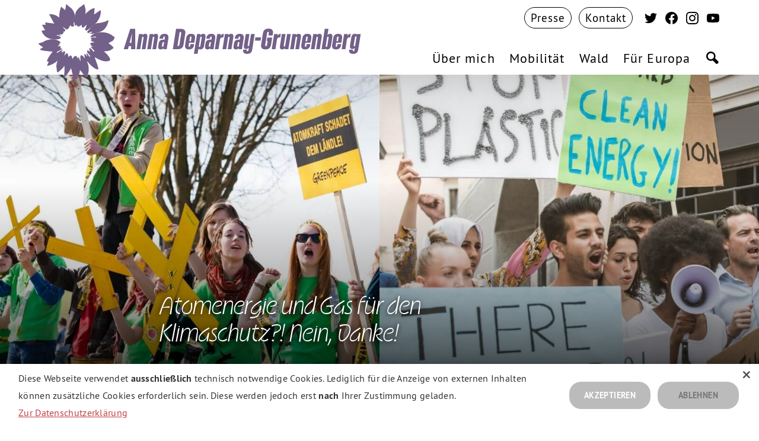

--- FILE ---
content_type: text/html; charset=utf-8
request_url: https://anna.deparnay-grunenberg.eu/europa/atomenergie-und-gas-fuer-den-klimaschutz-nein-danke/
body_size: 17642
content:
<!DOCTYPE html>
<html lang="de">
  <head>

      <meta charset="utf-8" />
      <meta http-equiv="X-UA-Compatible" content="IE=edge" />

      <title>Atomenergie und Gas für den Klimaschutz?! Nein, Danke!</title>
      <meta name="HandheldFriendly" content="True" />
      <meta name="viewport" content="width=device-width, initial-scale=1.0, shrink-to-fit=no" />
      <meta name="apple-mobile-web-app-status-bar-style" content="white-translucent">


      <link rel="preload" href="/assets/built/scripts-head.js?v=26c34fcc7c" as="script">
      <link rel="preload" href="/assets/built/scripts-body.js?v=26c34fcc7c" as="script">
        <link rel="preload" href="/assets/static/fonts/OhnoCasual-Light.woff2" as="font" type="font/woff" crossorigin>
<link rel="preload" href="/assets/static/fonts/bereit_bold.woff" as="font" type="font/woff" crossorigin>
<link rel="preload" href="/assets/static/fonts/ptsans_bold.woff" as="font" type="font/woff" crossorigin>
<link rel="preload" href="/assets/static/fonts/ptsans_regular.woff" as="font" type="font/woff" crossorigin>
<link rel="preload" href="/assets/static/fonts/ptsans_bold_italic.woff" as="font" type="font/woff" crossorigin>

      <script defer type="text/javascript" charset="UTF-8" src="/assets/built/scripts-head.js?v=26c34fcc7c"></script>
      <link rel="icon" href="https://anna.deparnay-grunenberg.eu/content/images/size/w256h256/2025/06/favicon_tr_24.png" type="image/png" />
    <link rel="canonical" href="https://anna.deparnay-grunenberg.eu/europa/atomenergie-und-gas-fuer-den-klimaschutz-nein-danke/" />
    <meta name="referrer" content="no-referrer-when-downgrade" />
    
    <meta property="og:site_name" content="Anna Deparnay-Grunenberg MdEP | Bündnis 90 / Die Grünen" />
    <meta property="og:type" content="article" />
    <meta property="og:title" content="Atomenergie und Gas für den Klimaschutz?! Nein, Danke!" />
    <meta property="og:description" content="* 13 der 27 EU-Staaten betreiben Atomkraftwerke
 * Ca. ein Viertel der weltweiten Reaktoren befinden sich in Europa (106 Reaktoren)
 * 2050 erreichen alle aktuell betriebenen Atomkraftwerke das „kritische Alter“ (40 Jahre) und müssen voraussichtlich abgestellt werden
 * Frankreich deckt ca. 72 Prozent seines Energiebedarfs mit Atomkraft (Mit 56 aktiven AKWs und sechs weiteren" />
    <meta property="og:url" content="https://anna.deparnay-grunenberg.eu/europa/atomenergie-und-gas-fuer-den-klimaschutz-nein-danke/" />
    <meta property="og:image" content="https://anna.deparnay-grunenberg.eu/content/images/2023/02/Ueberschrift-hinzufuegen-Twitter-Beitrag-1--1-.jpg" />
    <meta property="article:published_time" content="2021-10-25T20:16:00.000Z" />
    <meta property="article:modified_time" content="2023-02-07T21:17:33.000Z" />
    <meta property="article:tag" content="Europa" />
    <meta property="article:tag" content="News" />
    <meta property="article:tag" content="Energiewende" />
    
    <meta property="article:publisher" content="https://www.facebook.com/LustAufEuropa" />
    <meta name="twitter:card" content="summary_large_image" />
    <meta name="twitter:title" content="Atomenergie und Gas für den Klimaschutz?! Nein, Danke!" />
    <meta name="twitter:description" content="* 13 der 27 EU-Staaten betreiben Atomkraftwerke
 * Ca. ein Viertel der weltweiten Reaktoren befinden sich in Europa (106 Reaktoren)
 * 2050 erreichen alle aktuell betriebenen Atomkraftwerke das „kritische Alter“ (40 Jahre) und müssen voraussichtlich abgestellt werden
 * Frankreich deckt ca. 72 Prozent seines Energiebedarfs mit Atomkraft (Mit 56 aktiven AKWs und sechs weiteren" />
    <meta name="twitter:url" content="https://anna.deparnay-grunenberg.eu/europa/atomenergie-und-gas-fuer-den-klimaschutz-nein-danke/" />
    <meta name="twitter:image" content="https://anna.deparnay-grunenberg.eu/content/images/2023/02/Ueberschrift-hinzufuegen-Twitter-Beitrag-1--1-.jpg" />
    <meta name="twitter:label1" content="Written by" />
    <meta name="twitter:data1" content="Anna Deparnay-Grunenberg MdEP" />
    <meta name="twitter:label2" content="Filed under" />
    <meta name="twitter:data2" content="Europa, News, Energiewende" />
    <meta name="twitter:site" content="@AnnaDeparnay" />
    <meta property="og:image:width" content="1600" />
    <meta property="og:image:height" content="900" />
    
    <script type="application/ld+json">
{
    "@context": "https://schema.org",
    "@type": "Article",
    "publisher": {
        "@type": "Organization",
        "name": "Anna Deparnay-Grunenberg MdEP | Bündnis 90 / Die Grünen",
        "url": "https://anna.deparnay-grunenberg.eu/",
        "logo": {
            "@type": "ImageObject",
            "url": "https://anna.deparnay-grunenberg.eu/content/images/size/w256h256/2025/06/favicon_tr_24.png",
            "width": 60,
            "height": 60
        }
    },
    "author": {
        "@type": "Person",
        "name": "Anna Deparnay-Grunenberg MdEP",
        "url": "https://anna.deparnay-grunenberg.eu/404/",
        "sameAs": []
    },
    "headline": "Atomenergie und Gas für den Klimaschutz?! Nein, Danke!",
    "url": "https://anna.deparnay-grunenberg.eu/europa/atomenergie-und-gas-fuer-den-klimaschutz-nein-danke/",
    "datePublished": "2021-10-25T20:16:00.000Z",
    "dateModified": "2023-02-07T21:17:33.000Z",
    "image": {
        "@type": "ImageObject",
        "url": "https://anna.deparnay-grunenberg.eu/content/images/2023/02/Ueberschrift-hinzufuegen-Twitter-Beitrag-1--1-.jpg",
        "width": 1600,
        "height": 900
    },
    "keywords": "Europa, News, Energiewende",
    "description": " * 13 der 27 EU-Staaten betreiben Atomkraftwerke\n * Ca. ein Viertel der weltweiten Reaktoren befinden sich in Europa (106 Reaktoren)\n * 2050 erreichen alle aktuell betriebenen Atomkraftwerke das „kritische Alter“ (40 Jahre) und müssen voraussichtlich abgestellt werden\n * Frankreich deckt ca. 72 Prozent seines Energiebedarfs mit Atomkraft (Mit 56 aktiven AKWs und sechs weiteren in Konstruktion) – der höchste Anteil weltweit.\n * Aktuelles Ziel in Deutschland: 2/3 Erneuerbare bis 2030!\n\nWas auf dem",
    "mainEntityOfPage": "https://anna.deparnay-grunenberg.eu/europa/atomenergie-und-gas-fuer-den-klimaschutz-nein-danke/"
}
    </script>

    <meta name="generator" content="Ghost 5.42" />
    <link rel="alternate" type="application/rss+xml" title="Anna Deparnay-Grunenberg MdEP | Bündnis 90 / Die Grünen" href="" />
    
    <script defer src="/assets/built/sodo-search.js" data-key="1a11958757b756beb060f157f2" data-styles="https://cdn.jsdelivr.net/ghost/sodo-search@~1.1/umd/main.css" data-sodo-search="https://anna.deparnay-grunenberg.eu/" crossorigin="anonymous"></script>
    <link href="https://anna.deparnay-grunenberg.eu/webmentions/receive/" rel="webmention" />
    <script defer src="/public/cards.min.js?v=26c34fcc7c"></script>
    <link rel="stylesheet" type="text/css" href="/public/cards.min.css?v=26c34fcc7c">
    <style>
    .smc-text-holder--tagline.smc-text.smc-logo--grn-flower-tagline.smc-logo {
    display: none;
}
    
span.smc-text--title.smc-text.smc-logo--grn-flower-tagline.smc-logo {
    margin-top: 2rem;
}
    @media (max-width: 61.1875em) {
    span.smc-text--title.smc-text.smc-logo--grn-flower-tagline.smc-logo {
    margin-top: 1.6rem;
}
    }
    
    
    
    /* ############################## */
    
    
    .smc-cover__link--more {
        font-size: 3rem !important;
    }
    
    .smc-footer .smc-nav-item--suche.smc-nav-link:hover .smc-graphic--icon-search .smc-shape {
    fill: #a0c964!important;
}
 
   .smc-nav-item--suche.smc-nav-link:hover .smc-graphic--icon-search .smc-shape {
    fill: #a0c964 !important;
    }
    
    .smc-overlay .smc-nav-item--suche.smc-nav-link:hover .smc-graphic--icon-search .smc-shape {
        fill: #fff !important;
    }
    
.smc-cover__link--more {
    color: #fff !important;
    }
    .smc-cover__link--more:hover {
        background-color: #88799b !important;
        transition: opacity .2s ease-in-out;
    }
    .smc-stage.smc-stage--footer {
    	background-image: none !important;
    }
#cookiescript_injected {
    	background-color: #ffffff !important;
    	box-shadow: 0 0 20px rgba(0,0,0,0.2);
    }
/* SM LM */

.crt-load-more {
    background-color: #736189 !important;
    color: #fff !important;
    transition: opacity .2s ease-in-out;
    }
    .crt-load-more:hover {
    	opacity: 0.85 !important;
    }
    
    @media (max-width: 41.8125em) {
    .smc-stage.smc-stage--footer:before {
      background-position: 50% 74% !important;
    }
    .smc-stage--footer .smc-nav--legal.smc-nav .smc-nav-item, .smc-stage--footer .smc-nav--secondary.smc-nav .smc-nav-item {
    	line-height: 2.3 !important;
        padding: 0.5rem !important;
    }
    }
    
/* xxxs */
@media (max-width: 30em) {
.smc-logo.smc-text-holder--title {
    font-size: 2.2rem !important;
}
.smc-header--is-fixed .smc-logo.smc-text-holder--title {
  font-size: 2.2rem !important;
}
.smc-logo.smc-text-holder--tagline {
  line-height: 0.2 !important;
}  
.smc-logo.smc-text--tagline {
      font-size: 0.52em !important;
}
.smc-loop-item__title-text {
    font-size: 2.6rem !important;
}
.smc-loop--news.smc-loop-item__tag {
    font-size: 1.8rem !important;
}
.smc-loop--news.smc-loop-item__title-text {
    margin-top: 0 !important;
    }
    .smc-logo.smc-logo_grid_element--title {
      margin-top: 0.1rem !important;
    }
    .smc-stage.smc-stage--footer:before {
      background-position: 50% 56% !important;
    }
.smc-loop--default .smc-loop--dates.smc-loop-item-section--time {
    min-width: 12rem !important;
}
    }

    
    .smc-quick-links.smc-quick-links__item.smc-quick-links__item--01a {
    background-image: url(/content/images/2023/05/ueber-mich.jpg) !important;
	}
    .smc-quick-links.smc-quick-links__item.smc-quick-links__item--03a {
    background-image: url(/content/images/2023/05/mobilitaet.jpg) !important;
	}
    .smc-quick-links.smc-quick-links__item.smc-quick-links__item--02a {
    background-image: url(/content/images/2023/05/wald.jpg) !important;
	}
    .smc-quick-links.smc-quick-links__item.smc-quick-links__item--04a {
    background-image: url(/content/images/2023/05/europa.jpg) !important;
	}
    
    
    .smc-page--home.smc-main-content__body .kg-image-card {
    	padding: 0 !important;
    }
    .CL-box {
        margin: 0 0 2.6rem 0 !important;
    }
    .CL-box.Item2, .CL-box.Item4 {
        padding: 0.6rem 2.6rem !important;
    }
    @media screen and (min-width: 1200px) {
        .CL-box {
  			margin: 0 0 2.6rem 0 !important;
        }
        .CL-box.Item2, .CL-box.Item4 {
  			padding: 0.6rem 2.6rem !important;
        }   
        
    }
    @media screen and (min-width: 61.25em) {
    	.kg-bookmark-content {
            padding: 20px 6.6% !important;
        }
    }
    @media screen and (min-width: 70em) {
    	.kg-bookmark-content {
            padding: 20px 6.2% !important;
        }
    }
    .smc-page--home .smc-main-content__body p {
            /* padding: 0 1rem !important; */
        }
    @media screen and (max-width: 1199px) {
        .smc-page--home .smc-main-content__body p {
        	font-size: 2.1rem !important;
        }
    }
    .smc-content-wrap blockquote.kg-blockquote-alt {
    	margin: 3.8rem 0 3.4rem 0 !important;
        width: 100% !important;
        padding: 0 0 0 4rem !important
    }
    
    .smc-content-wrap blockquote.kg-blockquote-alt:before {
    	top: -3.82rem !important;
      	margin-left: -10rem !important;
        left: auto !important;
    }
    
  /*  BTN on Mobile */
    @media screen and (max-width: 61.1875em) {
    .kg-button-card a.kg-btn-accent {
    height: auto;
    font-size: 1em !important;
    line-height: 1.2 !important;
    text-align: center;
    }
}
</style><style>:root {--ghost-accent-color: #a192b7;}</style>
        <link rel="preload" href="/assets/built/grn-custom-fonts.css?v=26c34fcc7c" as="style" onload="this.onload=null;this.rel='stylesheet'" media="screen" type="text/css" />
<link rel="stylesheet" type="text/css" href="/assets/built/grn-custom.css?v=26c34fcc7c" />
  </head>
  <body class="smc-body post-template tag-europa tag-news tag-energiewende smc-post--default smc-post
 smc-header--is-not-fixed smc-menu--is-closed smc-nav-dropdown--is-closed">

    <div id="smc_view" class="smc-view">

      <header class="smc-stage--header smc-stage smc-header">
          <div class="smc-header smc-header--default">

  <div class="smc-header-section smc-header-section--logo">
      <a href="https://anna.deparnay-grunenberg.eu" title="Atomenergie und Gas für den Klimaschutz?! Nein, Danke!" class="
  smc-logo__view
  smc-logo-link

  smc-logo--grn-flower-tagline
  smc-logo
" id="logo_view">
  <div class="
    smc-logo_grid

    smc-logo--grn-flower-tagline
    smc-logo
  ">
    <div class="
      smc-logo_grid_element--grn-flower
      smc-logo_grid_element

      smc-logo--grn-flower-tagline
      smc-logo
    ">
      <svg version="1.1" class="smc-graphic--grn-flower smc-graphic" xmlns="http://www.w3.org/2000/svg" xmlns:xlink="http://www.w3.org/1999/xlink" x="0px" y="0px" viewBox="0 0 528 528" style="enable-background:new 0 0 528 528;" xml:space="preserve">
  <path class="smc-graphic--grn-flower smc-shape--grn-petal-1 smc-shape--grn-petal smc-shape" fill="#ffd500" d="M368.5,294.1c0,0-11.2-2.6-12.5-1c-1.3,1.6,24.6,23.1,24.4,29.2c0,0-5.3,3.8-7.5,0.5c-2.2-3.2-17.9-20.5-20.4-21
    	c-3-0.4-5.9,1.2-7.3,3.9c0,0,6.8,15.9,4.7,16.5c0,0,8.6,16.1,12.7,21.6c8.6,11.4,19.1,18.7,19.1,18.7s0.7-0.8,6,1.4
    	c5.3,2.2,55.8,34.9,86.6,19.5c6.2-3.1,6.6-3.8,6.6-3.8c3.5-15.1-23.5-43.6-40.1-56.6c0.3,0.1-21-12.4-36.3-18.1
    	C391.4,299.8,368.5,294.1,368.5,294.1z" />
  <path class="smc-graphic--grn-flower smc-shape--grn-petal-2 smc-shape--grn-petal smc-shape" fill="#ffd500" d="M379,262.6c3,3.4-25.1-0.3-24.6,8.2c0.5,8.5-4.8,3.1,13.9,23.1c0,0,19.2,11,33.5,16.3c14.3,5.3,38.7,12.4,38.7,12.4
    	s43.5-1.8,50.2-13.3c0,0,8-2.9,12.2-8.6c0.7-1-4.7-10.9-11-15.3c-16.5-11.4-20-15.7-20-15.7s-24.6-6.5-44.3-8.2
    	C407.8,259.5,379,262.6,379,262.6z" />
  <path class="smc-graphic--grn-flower smc-shape--grn-petal-3 smc-shape--grn-petal smc-shape" fill="#ffd500" d="M371.2,231.6c-6.7,1.1-24,1.5-8.1,15.1c0,0,2.9,0.2-4.9,4.9c-7.9,4.6,17.4,7.4,20.5,10.8c0,0,35.4,5.9,54.5,7.9
    	s38.4-0.8,38.4-0.8c3-3.5,6.9-6.1,11.2-7.6c6.6-2.1,28.1-15.3,22.4-21.8c0.1,0,7-6,6.8-7.6c-0.2-1.3-3.4-2.5-5.6-4.2
    	c-7.4-6.1-33.7-32-85.5-30.4c-5.9,0.2-12,0.8-17.9,1.7l-20.7,5.9c-21.5,8.7-28.9,22-28.7,23.2c0.5,4.3,34-4.4,34.9-2.3
    	C393.5,237.2,378,230.5,371.2,231.6" />
  <path class="smc-graphic--grn-flower smc-shape--grn-petal-4 smc-shape--grn-petal smc-shape" fill="#ffd500" d="M402.8,199.5c11-3.6,16.7-5.7,20.1-7c4-1.6,30.4-10.6,44.7-57.1c1.1-4,4.6-13.5,3.8-14.3c-1.1-0.9-9.9,0.7-18.9,6.2
    	c-9.1,5.5-39.3,10.2-42.9,10.8c-2.1,0.3-11-1-24.3,5.9c0,0-9.9,6.8-17.4,13.6c-7.4,6.8-12.7,12.4-12.7,12.4
    	c-1.5,1.8-2.9,3.6-4.4,5.6c0,0-18,18.5-18,21.2c0,2.6,6.2,8.7,11.2,5.3s17.3-8.4,18.3-7.5c1.1,0.9,3,3.4,0.5,4.9s-16.7,8.9-16.7,8.9
    	c12.1,0.5,24.2-0.5,36-2.9c0,0,5-1,10.5-2.7C399.4,200.7,402.8,199.5,402.8,199.5z" />
  <path class="smc-graphic--grn-flower smc-shape--grn-petal-5 smc-shape--grn-petal smc-shape" fill="#ffd500" d="M329.2,150.9c1,0.4-6.6,20.7-7.5,22.7c-0.9,2.3-1.6,4.7-2.2,7.1c0,0,1,5.7,8.1,7.2c0,0,13.4-7.8,27.3-17.9l30.1-26.1
    	c15-15.4,30.8-37.2,35.1-67.9c2-14.7,1.2-20.7,0.5-20.6c-0.8,0-1.7,0.1-2.5,0.4c-3.3,1-6.7,3.8-17.8,11.2s-22.7,15.5-22.7,15.5
    	C339.4,116.5,335.5,132.8,329.2,150.9z" />
  <path class="smc-graphic--grn-flower smc-shape--grn-petal-6 smc-shape--grn-petal smc-shape" fill="#ffd500" d="M377.4,82.9c0,0,4-40,2.8-41C379,41,356.3,41.1,321.4,80c0,0-11.7,20.2-15.6,33.3c-3.9,13.1-7.8,35.7-7.8,35.7
    	c2.9-0.3-2.2,10.7,0.4,14.6c2.6,3.9,11.1,6.5,13.8,1.6c2.7-4.9,15.7-14.6,16.7-14.3c0,0,16.5-14.3,26.4-25.3
    	C374.3,104.8,377.4,82.9,377.4,82.9z" />
  <path class="smc-graphic--grn-flower smc-shape--grn-petal-7 smc-shape--grn-petal smc-shape" fill="#ffd500" d="M321.2,80.3c0,0,4-33.3-2.6-45.8c0,0-1.8-9.1-3.2-13.8c-0.7-2.4-2.6-4.9-2.9-4.7s-3.5,0.8-8.4,6.5
    	c-7.8,8.7-43.6,19.5-49.5,65.8c0,0-3.4,27.4-0.5,44.2c2.3,13.6,3.7,23.7,3.7,23.7s6.9-4.1,8.1-7.1s-1.9,18.9,18.9,9.5
    	c0,0,11.4-6.9,13-9.3C306.2,136.4,317.2,112.9,321.2,80.3z" />
  <path class="smc-graphic--grn-flower smc-shape--grn-petal-8 smc-shape--grn-petal smc-shape" fill="#ffd500" d="M254.4,88.6c-4.5-18.7-14-43.7-37.5-56.3c-13.4-13-19.2-16.8-19.9-16.5c-0.8,0.3-0.3,6.1-2.4,19.1
    	c-2.3,14.6-4.2,19.1-4.2,19.1s-24.5-21.6-25.2-22.2c-1.2-1.2-16.2,46.4-11.8,70.1c0,0,8.4,46.3,43.1,73.7c8.5,6.7,16.1-4,16.1-4
    	c5.9-6,10.6-14.4,9.7-20.4c0,0,8.1,8.2,9.9,9.1c1.8,0.8,13.1,2.1,15.7-1.7c1.2-1.8-4.2-18.6-0.7-26c1.1,0,2.2,0.6,2.8,1.5
    	c1.4,1.6,1.5,19.1,7.7,22.4C263,144.2,257.2,104.3,254.4,88.6z" />
  <path class="smc-graphic--grn-flower smc-shape--grn-petal-9 smc-shape--grn-petal smc-shape" fill="#ffd500" d="M153.3,102.2c-6.9-5-14.3-9.6-22-13.3c-16.1-8.3-43.2-9.7-43-8.4c0.3,2.2,22.8,46.1,32.3,61.7c7.9,13,37.4,45.6,66.4,50.7
    	c0,0,8.4-4.7,1.8-12.3c-6.6-7.7-27.4-32.4,6.6-2.5c4.1,3.6,11.6,0.3,17.1-6.1C219.4,163.7,181.1,117.4,153.3,102.2z" />
  <path class="smc-graphic--grn-flower smc-shape--grn-petal-10 smc-shape--grn-petal smc-shape" d="M120.7,142.4c0,0-60.7-10.5-59.6-6.6c1.8,4.4,3.2,9,4.3,13.7c0,0-23.8-0.5-23.6,1.4c0.3,2.3,18.1,31.5,19.4,33.2
    	c45.7,44.3,74.8,20,93.5,25.6c1.8,0.6,13.8,5.2,17.9,1.4c4-3.8,6.3-10.3,8.9-11.8c2.5-1.4-6.8-10,5.5-6.1c0,0,8.4-4.7,1.8-12.3
    	C178.6,169.6,156.3,148.8,120.7,142.4z" />
  <path class="smc-graphic--grn-flower smc-shape--grn-petal-11 smc-shape--grn-petal smc-shape" fill="#ffd500" d="M61.5,184.3c0,0-18.4,3.6-22.3,3.8c-2.6,0.2,12.3,41.4,53.2,51.7c5.9,1.6,11.9,2.7,17.9,3.5c0,0,4,0.5,7.3,0.9
    	c3.3,0.4,5.8,0.3,5.8,0.3c25.1,1.2,41.6-5.1,38.8-14.3c0,0-0.8-3.3-25.8-12.5c0,0,0.7-3,2.4-3.4c1.7-0.4,27.7,9.2,25.8,7.6
    	c-1.8-1.5-11.4-12.1-9.6-12c0,0-13-19.2-49.9-25.7C92.8,182.2,61.5,184.3,61.5,184.3z" />
  <path class="smc-graphic--grn-flower smc-shape--grn-petal-12 smc-shape--grn-petal smc-shape" fill="#ffd500" d="M110.5,243.5c-13.4-0.3-28.3,2.5-45.3,8.9c0,0-9.9,3.8-15.1,8c-5.2,4.3-31.2,8.5-32.5,12.3c0.6,2.8,31.7,24.1,31.7,24.1
    	s-18.2,8.9-19.6,10.5c-0.9,1.2-1.6,2.2-1.3,2.5c1.3,1.5,2.9,2.8,4.6,3.7c7.3,4.5,72.2,11.3,76.2,9.7c5.8-0.2,33.4-2.8,49-21.9
    	c0,0,7.7-9.2,5.4-10.3c-2.3-1.1-19-2.4-19-2.4s-2.9-4.6-2.3-3.7c0.7,0.9,16.3-2.5,16.3-2.5l-10.5-8.3c0,0,26.6-4.7,3.1-18.8
    	c-8.5-5.2-17.8-8.8-27.6-10.6C117.3,243.8,114.5,243.4,110.5,243.5z" />
  <path class="smc-graphic--grn-flower smc-shape--grn-petal-13 smc-shape--grn-petal smc-shape" fill="#ffd500" d="M109.6,323.3c4-1.6-35.3,42.5-35.8,64.8c0,0,6.4,0.5,10,0.8c2.8,0.2-11.8,27.8-9.2,27.7c17.6-0.8,46.9-17.8,52.4-21.7
    	c5.5-3.9,13.1-9.7,15-11.6c31.6-30.3,46.1-60.2,42.2-61.8c0,0-12.1,9.2-15.5,8c-3.5-1.1,5.8-12.4,6-15.5c0-1-1.3-0.6-1.3-0.6
    	s-1.4-1-13.6,6L140,331.9c-1.4-0.9-3.4-0.7-2.8-5.4c0.2-1.4,36.8-18.5,35.1-20.2c-1.7-1.8-13.9-4.8-13.9-4.8s-15.1,1.3-29,7.7
    	C115.4,315.6,109.6,323.3,109.6,323.3z" />
  <path class="smc-graphic--grn-flower smc-shape--grn-petal-14 smc-shape--grn-petal smc-shape" fill="#ffd500" d="M142.3,383.2c2-1.8-12.8,24.6-6.7,47.9c0,0,1.9,18.1,2,21.7c0.1,3.8,5.2,3.7,5.2,6.1c0,3,14.3-11.3,21.1-16.8
    	c7.8-6.8,14.7-14.6,20.6-23.1c14.6-20.9,28.5-59.5,26.6-61c-2.8-2.1,2.7-10.8-2.3-13.9c0,0,0.4-3.2-2.5-7.8
    	c-2.8-4.6-5.6-2.9-22.3,15c0,0,7-17,6.9-22.8c0-5.7-6.5-7.2-6.5-7.2s-13.8,14.4-24.7,29.6S142.3,383.2,142.3,383.2z" />
  <path class="smc-graphic--grn-flower smc-shape--grn-petal-15 smc-shape--grn-petal smc-shape" fill="#ffd500" d="M184.8,418.9c4.5-7,0.5,54.8-1.3,66.7c-0.6,3.8,0.4,4.3,0.9,5.5c0.2,0.4,6.5-4.8,8.5-6.2c3-2,34-43.7,35.9-54.1
    	c0,0,6.7-20.8,8-29.6c1.4-9,0.5-27.5,0.5-27.5s-1.7-17.9-5.4-20.9s-6.8-4.7-7.7-4.2c-0.9,0.6-9.4,8.7-12.8,9.5c0,0-12,15.4-17.8,29
    	C187.4,401.5,184.8,418.9,184.8,418.9z" />
  <path class="smc-graphic--grn-flower smc-shape--grn-petal-16 smc-shape--grn-petal smc-shape" fill="#ffd500" d="M228.9,430.5c0,0,16.5,72.6,22.1,80.3c1.2,1.7,2.2,3.6,3.1,2.2c1.6-2.6,4.1-9.4,6-9.9c2.4-0.7,9.4-1.6,13-11.9
    	c3.7-10.4,10.3-20.4,13.4-47.3c1-7.1,5.6-39.5,1.3-60.4c-1.2-0.2-9.1-21.8-8.2-27.8s-6.5,16.4-6.5,16.4s-11.6-46.2-35.7,1.2
    	C233.8,381.7,227.3,402.7,228.9,430.5z" />
  <path class="smc-graphic--grn-flower smc-shape--grn-petal-17 smc-shape--grn-petal smc-shape" fill="#ffd500" d="M286.8,443.7c0,0,35.1,44.8,39.6,49c1.8,1.7,11.4-14.2,15.5-39.7c4.2-25.5-4.8-59.8-10.6-60.9c0,0-1.3-2.1,0.7-2.2
    	c0,0-3.9-6.6-7.6-11.9c-3.1-4.3-6.2-8.9-6.2-8.9s-37-55.3-28,10.6c0,0-0.8,3.7-2.1,3.6c0,0-6.2,18.5-6.2,31.4
    	C281.8,436.2,286.8,443.7,286.8,443.7z" />
  <path class="smc-graphic--grn-flower smc-shape--grn-petal-18 smc-shape--grn-petal smc-shape" fill="#ffd500" d="M332.1,389.5c0.7,0.1,1.8,0.2,3.5,0.8c3.8,1.4,18.4,26.7,52,46c5.7,3.2,17.7,3.3,17.8,3.1c2.7-7.6-23.7-76.8-23.7-76.8
    	s-6-13.9-14.7-23.2c-6.2-6.6-17.2-17-17.2-17c-2.1,0.5-12.9-7.1-12.9-7.1s-7,3.1-4.7,9.5c2.3,6.4,21.4,28,20.3,29.3
    	c0,0-1.6,3.6-4.1,3.3c-2.5-0.3-15.7-24.2-18.9-25.1c-3.3-0.9,3.8,22.3,3.8,22.3s-11.9-12.5-15.1-15.2c-3.1-2.6-3.7,2.8-3.7,2.8
    	l3.4,26.5c1.2,6.4,1.9,8.6,4.3,11.9C325.7,385.1,330.7,389.5,332.1,389.5z" />
</svg>
    </div>
    <div class="
      smc-logo_grid_element--title
      smc-logo_grid_element

      smc-logo--grn-flower-tagline
      smc-logo
    ">
      <div class="
        smc-text-holder--title
        smc-text

        smc-logo--grn-flower-tagline
        smc-logo
      ">
        <span class="
          smc-text--title
          smc-text

          smc-logo--grn-flower-tagline
          smc-logo
        ">
            Anna Deparnay-Grunenberg
        </span>
        <span class="
          smc-text--title
          smc-text

          smc-logo--grn-flower-tagline
          smc-logo
        ">
        </span>
      </div>
      <div class="
        smc-text-holder--tagline
        smc-text

        smc-logo--grn-flower-tagline
        smc-logo
      ">
        <span class="
          smc-text--tagline
          smc-text

          smc-logo--grn-flower-tagline
          smc-logo
        ">
          <strong>
          </strong>
        </span>
      </div>
    </div>
  </div>
</a>
  </div>

  <div class="smc-header-section smc-header-section--top">
      <nav class="
    smc-nav--secondary
    smc-nav
  ">
    <ul class="
      smc-nav--secondary
      smc-nav-items
    ">
        <li class="
        smc-nav--secondary
        smc-nav-item--presse
        
        smc-nav-item
      ">
          <a href="https://anna.deparnay-grunenberg.eu/presse/" class="
          smc-nav--secondary
          smc-nav-item--presse
          smc-nav-link
        ">
            <span class="
              smc-nav--secondary
              smc-nav-item--presse
              smc-nav-label
            ">
              Presse
            </span>
          </a>
        </li>
        <li class="
        smc-nav--secondary
        smc-nav-item--kontakt
        
        smc-nav-item
      ">
          <a href="https://anna.deparnay-grunenberg.eu/kontakt/" class="
          smc-nav--secondary
          smc-nav-item--kontakt
          smc-nav-link
        ">
            <span class="
              smc-nav--secondary
              smc-nav-item--kontakt
              smc-nav-label
            ">
              Kontakt
            </span>
          </a>
        </li>
    </ul>
  </nav>

    <nav class="
  smc-nav--social
  smc-nav
">
  <div class="
    smc-nav--social
    smc-nav-items
  ">
      <a href="https://twitter.com/@AnnaDeparnay" alt="Anna Deparnay-Grunenberg auf Twitter" target="_blank" rel="noreferrer" rel="noopener" aria-label="Anna Deparnay-Grunenberg auf Twitter" class="
  smc-nav--social
  smc-nav-link--social-twitter
  smc-nav-link
">
  <svg class="smc-graphic smc-graphic--icon smc-graphic--icon-sl smc-graphic--icon-twt" role="img" viewBox="0 0 24 24" xmlns="http://www.w3.org/2000/svg">
  <path class="smc-shape smc-graphic--icon smc-graphic--icon-twt" d="M23.954 4.569c-.885.389-1.83.654-2.825.775 1.014-.611 1.794-1.574 2.163-2.723-.951.555-2.005.959-3.127 1.184-.896-.959-2.173-1.559-3.591-1.559-2.717 0-4.92 2.203-4.92 4.917 0 .39.045.765.127 1.124C7.691 8.094 4.066 6.13 1.64 3.161c-.427.722-.666 1.561-.666 2.475 0 1.71.87 3.213 2.188 4.096-.807-.026-1.566-.248-2.228-.616v.061c0 2.385 1.693 4.374 3.946 4.827-.413.111-.849.171-1.296.171-.314 0-.615-.03-.916-.086.631 1.953 2.445 3.377 4.604 3.417-1.68 1.319-3.809 2.105-6.102 2.105-.39 0-.779-.023-1.17-.067 2.189 1.394 4.768 2.209 7.557 2.209 9.054 0 13.999-7.496 13.999-13.986 0-.209 0-.42-.015-.63.961-.689 1.8-1.56 2.46-2.548l-.047-.02z" />
</svg>
</a>
      <a href="https://facebook.com/LustAufEuropa" alt="Anna Deparnay-Grunenberg auf Facebook" target="_blank" rel="noreferrer" rel="noopener" aria-label="Anna Deparnay-Grunenberg auf Facebook" class="
  smc-nav--social
  smc-nav-link--social-facebook
  smc-nav-link
">
  <svg class="smc-graphic smc-graphic--icon smc-graphic--icon-sl smc-graphic--icon-fbk" role="img" viewBox="0 0 1024 1024" xmlns="http://www.w3.org/2000/svg">
  <path class="smc-shape smc-graphic--icon-fbk" d="M1024,512C1024,229.2,794.8,0,512,0S0,229.2,0,512c0,255.6,187.2,467.4,432,505.8V660H302V512h130V399.2
			C432,270.9,508.4,200,625.4,200c56,0,114.6,10,114.6,10v126h-64.6c-63.6,0-83.4,39.5-83.4,80v96h142l-22.7,148H592v357.8
			C836.8,979.4,1024,767.6,1024,512z" />
</svg>
</a>
      <a href="https://www.instagram.com/annadeparnaygrunenberg/" alt="Anna Deparnay-Grunenberg auf Instagram" target="_blank" rel="noreferrer" rel="noopener" aria-label="Anna Deparnay-Grunenberg auf Instagram" class="
  smc-nav--social
  smc-nav-link--social-instagram
  smc-nav-link
">
  <svg class="smc-graphic smc-graphic--icon smc-graphic--icon-sl smc-graphic--icon-itg" role="img" viewBox="0 0 24 24" xmlns="http://www.w3.org/2000/svg">
    <defs>
      <radialGradient id="smc_header_gradient_instagram" class="smc-graphic-background smc-graphic-background--hover smc-graphic--icon-sl smc-graphic--icon-itg" fx="30%" fy="107%" cx="50%" cy="50%" r="75%">
        <stop offset="0%"   stop-color="#fcd273" stop-opacity="1"/>
        <stop offset="5%" stop-color="#fcd273" stop-opacity="1" />
        <stop offset="45%" stop-color="#f47132" stop-opacity="1" />
        <stop offset="60%" stop-color="#d03085" stop-opacity="1" />
        <stop offset="90%" stop-color="#4d63d3" stop-opacity="1" />
      </radialGradient>
    </defs>
  <path class="smc-shape smc-graphic-layer smc-graphic-layer--base smc-graphic--icon-sl smc-graphic--icon-itg" d="M12 0C8.74 0 8.333.015 7.053.072 5.775.132 4.905.333 4.14.63c-.789.306-1.459.717-2.126 1.384S.935 3.35.63 4.14C.333 4.905.131 5.775.072 7.053.012 8.333 0 8.74 0 12s.015 3.667.072 4.947c.06 1.277.261 2.148.558 2.913.306.788.717 1.459 1.384 2.126.667.666 1.336 1.079 2.126 1.384.766.296 1.636.499 2.913.558C8.333 23.988 8.74 24 12 24s3.667-.015 4.947-.072c1.277-.06 2.148-.262 2.913-.558.788-.306 1.459-.718 2.126-1.384.666-.667 1.079-1.335 1.384-2.126.296-.765.499-1.636.558-2.913.06-1.28.072-1.687.072-4.947s-.015-3.667-.072-4.947c-.06-1.277-.262-2.149-.558-2.913-.306-.789-.718-1.459-1.384-2.126C21.319 1.347 20.651.935 19.86.63c-.765-.297-1.636-.499-2.913-.558C15.667.012 15.26 0 12 0zm0 2.16c3.203 0 3.585.016 4.85.071 1.17.055 1.805.249 2.227.415.562.217.96.477 1.382.896.419.42.679.819.896 1.381.164.422.36 1.057.413 2.227.057 1.266.07 1.646.07 4.85s-.015 3.585-.074 4.85c-.061 1.17-.256 1.805-.421 2.227-.224.562-.479.96-.899 1.382-.419.419-.824.679-1.38.896-.42.164-1.065.36-2.235.413-1.274.057-1.649.07-4.859.07-3.211 0-3.586-.015-4.859-.074-1.171-.061-1.816-.256-2.236-.421-.569-.224-.96-.479-1.379-.899-.421-.419-.69-.824-.9-1.38-.165-.42-.359-1.065-.42-2.235-.045-1.26-.061-1.649-.061-4.844 0-3.196.016-3.586.061-4.861.061-1.17.255-1.814.42-2.234.21-.57.479-.96.9-1.381.419-.419.81-.689 1.379-.898.42-.166 1.051-.361 2.221-.421 1.275-.045 1.65-.06 4.859-.06l.045.03zm0 3.678c-3.405 0-6.162 2.76-6.162 6.162 0 3.405 2.76 6.162 6.162 6.162 3.405 0 6.162-2.76 6.162-6.162 0-3.405-2.76-6.162-6.162-6.162zM12 16c-2.21 0-4-1.79-4-4s1.79-4 4-4 4 1.79 4 4-1.79 4-4 4zm7.846-10.405c0 .795-.646 1.44-1.44 1.44-.795 0-1.44-.646-1.44-1.44 0-.794.646-1.439 1.44-1.439.793-.001 1.44.645 1.44 1.439z"/>
  <path class="smc-shape smc-graphic-layer smc-graphic-layer--hover smc-graphic--icon-sl smc-graphic--icon-itg" d="M12 0C8.74 0 8.333.015 7.053.072 5.775.132 4.905.333 4.14.63c-.789.306-1.459.717-2.126 1.384S.935 3.35.63 4.14C.333 4.905.131 5.775.072 7.053.012 8.333 0 8.74 0 12s.015 3.667.072 4.947c.06 1.277.261 2.148.558 2.913.306.788.717 1.459 1.384 2.126.667.666 1.336 1.079 2.126 1.384.766.296 1.636.499 2.913.558C8.333 23.988 8.74 24 12 24s3.667-.015 4.947-.072c1.277-.06 2.148-.262 2.913-.558.788-.306 1.459-.718 2.126-1.384.666-.667 1.079-1.335 1.384-2.126.296-.765.499-1.636.558-2.913.06-1.28.072-1.687.072-4.947s-.015-3.667-.072-4.947c-.06-1.277-.262-2.149-.558-2.913-.306-.789-.718-1.459-1.384-2.126C21.319 1.347 20.651.935 19.86.63c-.765-.297-1.636-.499-2.913-.558C15.667.012 15.26 0 12 0zm0 2.16c3.203 0 3.585.016 4.85.071 1.17.055 1.805.249 2.227.415.562.217.96.477 1.382.896.419.42.679.819.896 1.381.164.422.36 1.057.413 2.227.057 1.266.07 1.646.07 4.85s-.015 3.585-.074 4.85c-.061 1.17-.256 1.805-.421 2.227-.224.562-.479.96-.899 1.382-.419.419-.824.679-1.38.896-.42.164-1.065.36-2.235.413-1.274.057-1.649.07-4.859.07-3.211 0-3.586-.015-4.859-.074-1.171-.061-1.816-.256-2.236-.421-.569-.224-.96-.479-1.379-.899-.421-.419-.69-.824-.9-1.38-.165-.42-.359-1.065-.42-2.235-.045-1.26-.061-1.649-.061-4.844 0-3.196.016-3.586.061-4.861.061-1.17.255-1.814.42-2.234.21-.57.479-.96.9-1.381.419-.419.81-.689 1.379-.898.42-.166 1.051-.361 2.221-.421 1.275-.045 1.65-.06 4.859-.06l.045.03zm0 3.678c-3.405 0-6.162 2.76-6.162 6.162 0 3.405 2.76 6.162 6.162 6.162 3.405 0 6.162-2.76 6.162-6.162 0-3.405-2.76-6.162-6.162-6.162zM12 16c-2.21 0-4-1.79-4-4s1.79-4 4-4 4 1.79 4 4-1.79 4-4 4zm7.846-10.405c0 .795-.646 1.44-1.44 1.44-.795 0-1.44-.646-1.44-1.44 0-.794.646-1.439 1.44-1.439.793-.001 1.44.645 1.44 1.439z"/>
</svg>
</a>
      <a href="https://www.youtube.com/@anna.deparnay-gruneneberg/" alt="YouTube Icon" title="Anna Deparnay-Grunenberg auf YouTube" target="_blank" rel="noreferrer" rel="noopener" aria-label="Anna Deparnay-Grunenberg auf YouTube" class="
  smc-nav--social
  smc-nav-link--social-youtube
  smc-nav-link
">
  <svg class="smc-graphic smc-graphic--icon smc-graphic--icon-sl smc-graphic--icon-ytb" title="Mehr auf YouTube" alt="YouTube-Logo" role="img" viewBox="0 0 176 124" xmlns="http://www.w3.org/2000/svg">
  <path class="smc-shape smc-graphic--icon-ytb" d="M172.32,19.36A22.12,22.12,0,0,0,156.76,3.7C143,0,88,0,88,0S33,0,19.24,3.7A22.12,22.12,0,0,0,3.68,19.36C0,33.18,0,62,0,62s0,28.82,3.68,42.64A22.12,22.12,0,0,0,19.24,120.3C33,124,88,124,88,124s55,0,68.76-3.7a22.12,22.12,0,0,0,15.56-15.66C176,90.82,176,62,176,62S176,33.18,172.32,19.36ZM70,88.17V35.83L116,62Z" />
</svg>
</a>
  </div>
</nav>
  </div>

  <div class="smc-header-section smc-header-section--main">
      <nav class="
    smc-nav--primary
    smc-nav
  ">

    <ul class="
      smc-nav--primary
      smc-nav-items
    ">



        <li class="
          smc-nav--primary
          smc-nav-item--uber-mich
          smc-nav-item
          smc-nav-dropdown-state
        ">

          <!--a href="https://anna.deparnay-grunenberg.eu/ueber-mich/"
          class="
            smc-nav--primary
            smc-nav-item--uber-mich
            smc-nav-link
          ">
            Über mich
          </a-->
          <div
          class="
            smc-nav--primary
            smc-nav-item--uber-mich
          ">
            <a href="https://anna.deparnay-grunenberg.eu/ueber-mich/"
            class="
              smc-nav--primary
              smc-nav-item--uber-mich
              smc-nav-link
            ">
              <span class="
                smc-nav--primary
                smc-nav-item--uber-mich
                smc-nav-label
              ">
                Über mich
              </span>
            </a>
          </div>

                  <!-- No Dropdown -->

        </li>




        <li class="
          smc-nav--primary
          smc-nav-item--mobilitat
          smc-nav-item
          smc-nav-dropdown-state
        ">

          <!--a href="https://anna.deparnay-grunenberg.eu/mobilitaet/"
          class="
            smc-nav--primary
            smc-nav-item--mobilitat
            smc-nav-link
          ">
            Mobilität
          </a-->
          <div
          class="
            smc-nav--primary
            smc-nav-item--mobilitat
          ">
            <a href="https://anna.deparnay-grunenberg.eu/mobilitaet/"
            class="
              smc-nav--primary
              smc-nav-item--mobilitat
              smc-nav-link
            ">
              <span class="
                smc-nav--primary
                smc-nav-item--mobilitat
                smc-nav-label
              ">
                Mobilität
              </span>
            </a>
          </div>

                  <!-- No Dropdown -->

        </li>




        <li class="
          smc-nav--primary
          smc-nav-item--wald
          smc-nav-item
          smc-nav-dropdown-state
        ">

          <!--a href="https://anna.deparnay-grunenberg.eu/wald/"
          class="
            smc-nav--primary
            smc-nav-item--wald
            smc-nav-link
          ">
            Wald
          </a-->
          <div
          class="
            smc-nav--primary
            smc-nav-item--wald
          ">
            <a href="https://anna.deparnay-grunenberg.eu/wald/"
            class="
              smc-nav--primary
              smc-nav-item--wald
              smc-nav-link
            ">
              <span class="
                smc-nav--primary
                smc-nav-item--wald
                smc-nav-label
              ">
                Wald
              </span>
            </a>
          </div>

                  <!-- No Dropdown -->

        </li>




        <li class="
          smc-nav--primary
          smc-nav-item--fur-europa
          smc-nav-item
          smc-nav-dropdown-state
        ">

          <!--a href="https://anna.deparnay-grunenberg.eu/europa/"
          class="
            smc-nav--primary
            smc-nav-item--fur-europa
            smc-nav-link
          ">
            Für Europa
          </a-->
          <div
          class="
            smc-nav--primary
            smc-nav-item--fur-europa
          ">
            <a href="https://anna.deparnay-grunenberg.eu/europa/"
            class="
              smc-nav--primary
              smc-nav-item--fur-europa
              smc-nav-link
            ">
              <span class="
                smc-nav--primary
                smc-nav-item--fur-europa
                smc-nav-label
              ">
                Für Europa
              </span>
            </a>
          </div>

                  <!-- No Dropdown -->

        </li>




        <li class="
          smc-nav--primary
          smc-nav-item--suche
          smc-nav-item
          smc-nav-dropdown-state
        ">

          <!--a href="#/search"
          class="
            smc-nav--primary
            smc-nav-item--suche
            smc-nav-link
          ">
            Suche
          </a-->
          <div
          class="
            smc-nav--primary
            smc-nav-item--suche
          ">
            <a href="#/search"
            class="
              smc-nav--primary
              smc-nav-item--suche
              smc-nav-link
            ">
              <span class="
                smc-nav--primary
                smc-nav-item--suche
                smc-nav-label
              ">
                Suche
              </span>
                <span>
                  <svg class="smc-graphic smc-graphic--icon-ui smc-graphic--icon-search"  xmlns="http://www.w3.org/2000/svg" width="24" height="24" viewBox="0 0 24 24">
  <path class="smc-shape smc-shape--glass smc-graphic--icon-ui smc-graphic--icon-search" d="M23.832 19.641l-6.821-6.821c2.834-5.878-1.45-12.82-8.065-12.82-4.932 0-8.946 4.014-8.946 8.947 0 6.508 6.739 10.798 12.601 8.166l6.879 6.879c1.957.164 4.52-2.326 4.352-4.351zm-14.886-4.721c-3.293 0-5.973-2.68-5.973-5.973s2.68-5.973 5.973-5.973c3.294 0 5.974 2.68 5.974 5.973s-2.68 5.973-5.974 5.973z"/>
</svg>                </span>
            </a>
          </div>

                  <!-- No Dropdown -->

        </li>



    </ul>

  </nav>

  </div>

</div>
      </header>

      <main role="main" id="main" class="smc-stage--content smc-stage smc-content">
          <article class="
    smc-content
    smc-post--default
    smc-post
    post tag-europa tag-news tag-energiewende
    
  ">
    <header class="
      smc-content-header
    ">
      <div class="
  smc-cover
">
    <div class="
      smc-cover__image-holder
    ">
      <img class="smc-cover__image"
        srcset="/content/images/size/w480/2023/02/Ueberschrift-hinzufuegen-Twitter-Beitrag-1--1-.jpg 480w,
                /content/images/size/w640/2023/02/Ueberschrift-hinzufuegen-Twitter-Beitrag-1--1-.jpg 640w,
                /content/images/size/w1280/2023/02/Ueberschrift-hinzufuegen-Twitter-Beitrag-1--1-.jpg 1280w,
                /content/images/size/w1920/2023/02/Ueberschrift-hinzufuegen-Twitter-Beitrag-1--1-.jpg 1920w"
        sizes="(max-width: 559px) calc(100vw + 100px), (max-width: 669px) calc(100vw + 120px), 100vw"
        src="/content/images/size/w640/2023/02/Ueberschrift-hinzufuegen-Twitter-Beitrag-1--1-.jpg"
        alt="Atomenergie und Gas für den Klimaschutz?! Nein, Danke!"
        title="Atomenergie und Gas für den Klimaschutz?! Nein, Danke!"
      >
    </div>
  <div class="
    smc-cover__content-holder
  ">
    <div class="
      smc-cover__content
    ">
      <div class="smc-cover__title-holder">
        <h1 class="
          smc-cover__title
        ">
          Atomenergie und Gas für den Klimaschutz?! Nein, Danke!
        </h1>
      </div>
      <div class="smc-cover__excerpt-holder">
      </div>
    </div>
  </div>
  <div class="smc-cover__link-holder">
  </div>
</div>
    </header>
    <section id="smc_content_hook" class="
      smc-content-body
    ">
      <div class="smc-content-navigation smc-content-navigation--top">
        <a id="smc_link_back" class="
        smc-content__link--back
        smc-content__link
      " title="Zurück zur vorherigen Seite">
          < Zurück </a>
      </div>
      <noscript>
        <div class="smc-content-wrap">
          <ul><li>13 der 27 EU-Staaten betreiben Atomkraftwerke</li><li>Ca. ein Viertel der weltweiten Reaktoren befinden sich in Europa (106 Reaktoren)</li><li>2050 erreichen alle aktuell betriebenen Atomkraftwerke das „kritische Alter“ (40 Jahre) und müssen voraussichtlich abgestellt werden</li><li>Frankreich deckt ca. 72 Prozent seines Energiebedarfs mit Atomkraft (Mit 56 aktiven AKWs und sechs weiteren in Konstruktion) – der höchste Anteil weltweit.</li><li>Aktuelles Ziel in Deutschland: 2/3 Erneuerbare bis 2030!</li></ul><p><strong>Was auf dem Spiel steht</strong></p><p>Ob beim Heizen, Tanken oder der Stromnutzung: Unser Energiebedarf steigt und so auch die Preise. <br>Leider nutzen die Atom- und Gasunternehmen die europaweite Energieknappheit, um die Atomkraft und Gas auf europäischer Ebene stärker zu fördern. Diese könnten in der anstehenden Taxonomie-Verordnung* der EU sogar als “nachhaltige Investition” eingestuft und damit durch öffentliche Gelder finanziert werden. Wir Grünen im Europäischen Parlament setzen alles daran, dies zu verhindern und die notwendige Energiewende – mit 100% erneuerbaren Energien als Ziel – einzuleiten. </p><p><strong>Atomenergie in Europa 2021: Droht eine Kehrtwende?</strong></p><p>In Deutschland war der Weg zum Atomausstieg lang, er wurde 2011 endlich beschlossen. Auch andere EU-Länder kündigten noch vor wenigen Jahren an, aus der Atomenergie auszusteigen; mitunter bspw. auch Schweden, Spanien, Belgien und Slowenien. Jedoch könnte der Wind in die entgegengesetzte Richtung stärker zu wehen beginnen…  <br>Denn nun droht die EU-Kommission die Nuklearenergie unsinnigerweise –man staune! – als “nachhaltig” einstufen. Dieses Vorhaben unterstützen jetzt auch zehn EU-Staaten, angeführt von Frankreich, die weltweit den größten Anteil an Kernenergie in ihrem Energiemix haben und Polen, die bisher keine AKWs im eigenen Land betreiben. Das bedeutet, zwei an Deutschland grenzende Länder setzen auf die Kernenergie als „Zukunftsenergie, um den Klimawandel zu stoppen”! Auch Slowenien, das noch vor wenigen Jahren den Atomausstieg ankündigte, unterstützte den Vorschlag.</p><blockquote><em><em>Atomenergie als “nachhaltig” einzustufen kann weder im europäischen Interesse noch im Sinne des Gemeinwohls sein und würde den deutschen Atomausstieg drastisch konterkarieren.</em></em></blockquote><p>Doch sogar innerhalb Deutschlands scheint die Einigkeit über den Atomausstieg wieder zu wanken. So brachte der CDU-Kanzlerkandidat, Armin Laschet, im dritten Kanzlerduell Bedenken hinsichtlich des schnellen Atomausstiegs ein.</p><p><strong>EU-Taxonomie</strong>: <strong>Gas und Atomkraft sind weder nachhaltig noch erneuerbar.</strong></p><p>Die EU-Taxonomie definiert, welche Energien als nachhaltig eingestuft werden sollen und damit aus EU-Geldern im Rahmen des Green Deals gefördert werden. Dafür legt die Europäische Kommission Kriterien fest, nach denen Technologien hinsichtlich ihrer Umweltfreundlichkeit bewertet werden. Aus dieser Bewertung ergibt sich auch, ob eine Technologie durch die EU gefördert werden kann. Dazu gehören beispielsweise Technologien, die den Klimawandel abschwächen, etwa erneuerbare Energien. Im Ursprungsvorschlag der EU-Kommission, der auf den Juli 2018 zurückgeht, war die Atomenergie von der Förderung ausgeschlossen. Das könnte sich aber nun durch den Druck der Pro-Atom-Lobby und der genannten EU-Mitgliedsländer ändern.</p><p><strong>Unsere Grüne Forderung hierzu ist klar:</strong></p><blockquote><em><em><strong>Kurzfristig </strong>müssen wir sicherstellen, dass Menschen nicht in Energiearmut verfallen und Direkthilfen für einkommensschwache Haushalte und Kleinstbetriebe ausgezahlt werden.</em></em><br><br><em><em><strong>Langfristig </strong>müssen wir bis spätestens 2040 auf 100% erneuerbare Energien umsteigen und hierfür den Ausbau von Solar- und Windenergie sowie einer Speicherinfrastruktur fördern.</em></em></blockquote><p>Nur so können wir zukünftig große Preissprünge bei den Energiepreisen verhindern, die geopolitische Abhängigkeit vom Gas vermindern und das nach wie vor enorme Risiko für Gesundheit von Menschen, Tier und unserer Umwelt durch AKWs verringern.</p><p><strong>Mit der Atomkraft “die Klimakrise schnell zu lösen” bringt uns in eine neue gefährliche Pfadabhängigkeit.</strong></p><p>Im vergangenen Jahr beauftragte die EU-Kommission ihre eigene Forschungsstelle (JRC) damit, die Umweltverträglichkeit von Atomenergie zu prüfen. Im März 2021 lautete die <a href="https://ec.europa.eu/info/sites/default/files/business_economy_euro/banking_and_finance/documents/210329-jrc-report-nuclear-energy-assessment_en.pdf">Schlussfolgerung der JRC-Untersuchung</a>: “<em>Die Kernenergie verursache keinen erheblichen Schaden und könne daher als Technologie zur Bekämpfung des Klimawandels durch die EU gefördert werden.”</em> Historisch gesehen, ist das JRC auf dem Euratom-Programm der EU entstanden und wird bis heute von Euratom mitfinanziert. Da lässt sich anzweifeln, ob diese Studie tatsächlich “objektiv” durchgeführt werden konnte.</p><p>Die Atomlobby und einige Mitgliedstaaten, allen voran Frankreich, sehen sich durch die Studie gestärkt und üben weiter Druck auf die EU aus. Daraufhin veröffentlichen zehn EU-Mitgliedsstaaten (Bulgarien, Kroatien, Tschechische Republik, Finnland, Frankreich, Ungarn, Rumänien, Slowakei und Slowenien) kürzlich eine <a href="https://www.euractiv.com/section/energy-environment/news/10-eu-countries-back-nuclear-power-in-eu-green-finance-taxonomy/?utm_source=piano&amp;utm_medium=email&amp;utm_campaign=9707&amp;pnespid=tuNoFyhAM.JC16GbqTSzT82CtR6lRcV0d_nhw_lx9gxmbnXF252YGM5yRz0T6c27WCl8SAmDHw">gemeinsame Stellungnahme</a>, um die Atomenergie <em>“als Teil der Lösung zur Bekämpfung des Klimawandels und der Erreichung des Ziels der Klimaneutralität 2050”</em> zu bewerben. Deutschland ist nicht dabei. Aber hinsichtlich der Entscheidung über die Taxonomie-Verordnung, droht ein Kuhhandel, in dem Frankreich Gasförderung und Deutschland im Gegenzug Atomenergie dulden könnte. Das muss die nächste Bundesregierung im Sinne eines echten Strebens nach planetarischer Gesundheit verhindern!</p><p><strong>Weckrufe aus der Wissenschaft: </strong>“Die Folgen schwerer Unfälle vom JRC wurden nicht ausreichend betrachtet:”</p><p>Im Hinblick auf die Verlässlichkeit JRC-Studie äußert die Wissenschaft große Bedenken: „<em>Allein, wenn man das Risiko schwerer Unfälle betrachtet, wird deutlich, dass ein „signifikanter Schaden“ nicht ausgeschlossen werden und die Kernenergie deshalb nicht als „nachhaltig“ eingestuft werden kann</em>.“ Für die Bewertung, welche Gefahren von Kernkraftwerken in der Folge schwerer Unfälle ausgehen können, hat das JRC nur unzureichend Daten und Auswertungen herangezogen. Nicht Teil der Bewertung sind etwa die maximale Zahl der Todesopfer und die Todesrate – oder andere wichtige Indikatoren, wie die Zahl der evakuierten oder umgesiedelten Menschen, die über Jahrzehnte oder sogar Jahrhunderte kontaminierte Fläche oder die wirtschaftlichen Folgen eines schweren Unfalls.<em> </em>Damit ist die Atomkraft nicht mit dem „Do-no—significant-harm“ Prinzip vereinbar! – so die <a href="https://www.oeko.de/fileadmin/oekodoc/04-WP-EU-Taxonomy.pdf">Analyse des Öko-Instituts</a>.</p><p><br><strong>Umweltfolgen: Nicht nur Wasserknappheit und Atommüll </strong></p><p>Der letzte <a href="https://www.ipcc.ch/site/assets/uploads/2018/02/ipcc_wg3_ar5_chapter7.pdf">IPCC Bericht</a> ordnet die Kernenergie (hinsichtlich seiner Umweltfreundlichkeit) weit hinter den Erneuerbaren Energien ein:  Wegen der potentiellen Gefahr durch atomare Strahlung, der hohen Kosten (Instandhaltung, Bau), des Atommülls (bisher immer noch keinerlei Lösung für Endlager!), des hohen Wasserverbrauchs (Wassermangel während Dürreperioden führt zum Herunterfahren von Reaktoren) und der Umweltverschmutzung durch Uranium-Minen.<br>In den Uranium-Minen wird das “endliche” Uran für Atomkraftwerke mit hohem Ressourcenverbrauch und damit einhergehender Umweltzerstörung und oft unter menschenverachtenden Arbeitsbedingungen mit schweren gesundheitlichen Folgen in vielen Regionen der Welt abgebaut.  Außerdem: Mit zunehmenden Wetterextrema, durch den Klimawandel verursacht, begeben wir uns auf dünnes Eis! Und nicht zuletzt: Ein „Weiterso mit Atomenergie“ widerspricht den <a href="https://sdgs.un.org/">UN-Nachhaltigkeitszielen (SDGs)</a>!</p><blockquote>Kurz: In 50 Jahren stünden wir im selben Szenario wie heute mit dem Öl und müssten die Energiewende wieder von vorn beginnen und die enormen Ausstiegskosten sowie die Planungskapazitäten neu erschaffen Das ist alles andere als “nachhaltig” oder sinnvoll. Statt dieselben Fehler wieder zu begehen, sollten wir heute langfristiger und in Kreisläufen denken! Jetzt die Chance nutzen statt verschmutzen!</blockquote><p><br>Alternativen zu Atomkraft und Gas liegen auf der Hand: Seit diesem Jahr (2021) wird über 50% des in Deutschland hergestellten Stroms aus erneuerbaren Energieträgern gewonnen. Das hat alle voherigen Prognosen übertroffen! <br>Zur Netzstabilität und Energiespeicherung: Dabei sollten wir nur insoweit fossile Brückentechnologien einsetzen, wie es für die Aufrechterhaltung der Netzstabilität unvermeidbar ist. Die Stromerzeugung mit Erdgas mag in naher Zukunft zur Abfederung der Netzschwankungen durch die Einspeisung erneuerbarer Energien notwendig sein, investiert werden sollte aber in die Technologien mit großem, langfristigen Zukunftspotential: Das sind vor allem Energiespeicher oder ein “Smart Grid”, in dem beispielsweise die Batteriekapazitäten der Elektroautos zur Regulierung der Netzschwankungen miteinbezogen wird.</p><p>Deshalb: Lasst uns in einer neuen Bundesregierung die Energiewende einleiten und in diesem Zuge auch Kohlekraftwerke bis spätestens 2030 abschalten.  Die Richtung heißt 100% Erneuerbare: Lieber eine strahlende Zukunft als eine verstrahlte Zukunft!</p><p><strong>Langfristig denken: 100% Erneuerbare für den Klimaschutz ist unser Ziel </strong></p><p>Der Energiebedarf ist groß, die technologischen, aber auch sozialen Herausforderungen des Klimawandels sind nicht zu unterschätzen. Wir müssen deshalb – jetzt erst recht! – in unseren heutigen Entscheidungen die künftigen Generationen stets einbeziehen.  Auch mit unserem Ressourcenverbrauch rational umgehen, das heißt: Dort, wo es geht, “reduce, re-use, recycle”!</p><p>Alternativen zu Atomkraft und Gas liegen auf der Hand: Seit diesem Jahr (2021) wird über 50% des in Deutschland hergestellten Stroms aus erneuerbaren Energieträgern gewonnen. Das hat alle vorherigen Prognosen übertroffen! <br>Die Sorge um die Netzstabilität und Energiespeicherung wird unterdes genutzt, um Atom- und Gas weiterzufördern. So soll die Stromerzeugung mit Erdgas oder Re-fuels in Zukunft zur Abfederung der Netzschwankungen durch die Einspeisung erneuerbarer Energien genutzt werden, solange die Alternativen für die Aufrechterhaltung der Netzstabilität nicht genügen. Gleichzeitig muss jedoch der Ausstieg aus Atom und Gas geplant und terminiert werden. Denn Brückentechnologien sollen wirklich Übergangslösungen sein und sich nicht verfestigen. Der Bau eines neuen Atommeilers z.B. setzt 40 Jahre weitere Pfadabhängigkeit.  Investitionen sollten daher nur in diejenigen Technologien mit großem, mittel- und langfristigen Zukunftspotential fließen! Das heißt in erneuerbare Energieträger (Wind- und Solar und auch Energiespeicher oder “Smart Grids”, in dem beispielsweise die Batteriekapazitäten der Elektroautos oder dezentrale Stromspeicher zur Regulierung der Netzschwankungen miteinbezogen werden. Jeglicher Umweg von diesem Pfad bindet wieder Kapazität in die falsche Richtung – statt das ganze Potential einer Kreislaufwirtschaft mit 100% Erneuerbare zu entfalten.</p><p><br><strong>Eine Bürger-Energiewende dezentral und partizipativ ?!</strong></p><p>Schöne Beispiele gibt es schon: So förderte beispielsweise das Land Baden-Württemberg bereits 2014-2016 das Forschungs-Projekt “Strombank – Innovative Betreibermodelle für dezentrale Stromspeicher”. Nachbarschaften erhielten die Möglichkeit, in große Batterien den Strom ihrer Photovoltaikanlagen “einzuzahlen”. Bei Überschussiger Strom wurde gespeichert und konnte von anderen aus der Nachbarschaft genutzt werden und dabei das Stromnetz entlasten. Solche dezentralen Modelle haben den Vorteil, dass sie nicht nur partizipativer sind, sondern auch bei Stromausfällen mehr Rückfallebenen bieten und somit die Stromversorgung sichern.</p><p>Dafür braucht es natürlich viel mehr dezentrale Speicher. Aktuell arbeitet der baden-würrtembergische Energieversorger EnBW an der Entwicklung solcher Speicher. Dank dieser müssen Wind- und Photovoltaik Analgen bei zu hoher Stromproduktion nicht vom Netz genommen werden. Und im Sinne von “re-use” kommen “Second-Life-Batterien“ in einigen Elektroautos zum Einsatz (<a href="https://industrie.de/mobilitaet/enbw-audi-kooperation-second-life-batterien/#:~:text=Mit%202nd%2DLife%2DBatterien%20von,aus%20PV%2D%20und%20Windparks%20speichern.&amp;text=Energie%2D%20und%20Verkehrswende%20m%C3%BCssen%20gemeinsam,ihnen%20zum%20Durchbruch%20zu%20verhelfen.">Energiekonzerne und Automobilhersteller</a> arbeiten hier zusammen). Die Erfahrung zeigt ganz deutlich, unter Innovationsdruck, entsteht viel Neues. Schlagwort: Exnovation! Wirklich mit dem Alten abschließen. Wen Atomkraft und Gas weiterlaufen und gefördert werden, bremsen wir die Energiewende mit Erneuerbaren aus (<a href="https://www.boell.de/en/2020/04/20/nuclear-exnovation">Nuclear Exnovation | Heinrich-Böll-Stiftung)</a>.</p><p>Deshalb: Lasst uns in einer neuen Bundesregierung die Energiewende einleiten und in diesem Zuge auch Kohlekraftwerke bis spätestens 2030 abschalten.  Die Richtung heißt 100% Erneuerbare: Lieber eine strahlende Zukunft als eine verstrahlte Zukunft!</p>
        </div>
      </noscript>
    </section>
    <footer class="
      smc-content-footer
    ">
                    <aside class="section-prevnext" id="prevnext">
  <div class="prevnext-wrap blog-flex">
    <div class="smc-pagination__item smc-pagination__item--prev">
        <a href="/europa/macron-gefaehrdet-die-deutsch-franzoesische-freundschaft-mit-seinem-wahn-nach-oekologischer-atomkraft/" class="prev-post blog-flex">
          <section>
            <h5>Neuerer Beitrag</h5>
            <h3>Macron gefährdet die deutsch-französische Freundschaft mit seinem Wahn nach &quot;ökologischer&quot; Atomkraft</h3>
          </section>
        </a>
      &nbsp;
    </div>
    <div class="smc-pagination__item smc-pagination__item--next">
        <a href="/europa/es-sieht-aus-wie-reine-buerokratie-aber-es-riecht-so-verdammt-nach-zukunft/" class="next-post blog-flex">
          <section>
            <h5>Älterer Beitrag</h5>
            <h3>Es sieht aus wie reine Bürokratie – aber es riecht so verdammt nach Zukunft!</h3>
          </section>
        </a>
    </div>
  </div>
</aside>
    </footer>
  </article>


      </main>

      <footer class="smc-stage--footer smc-stage smc-footer">
        <div class="smc-footer smc-footer--default">

  <nav class="
  smc-nav--social
  smc-nav
">
  <div class="
    smc-nav--social
    smc-nav-items
  ">
      <a href="https://twitter.com/@AnnaDeparnay" alt="Anna Deparnay-Grunenberg auf Twitter" target="_blank" rel="noreferrer" rel="noopener" aria-label="Anna Deparnay-Grunenberg auf Twitter" class="
  smc-nav--social
  smc-nav-link--social-twitter
  smc-nav-link
">
  <svg class="smc-graphic smc-graphic--icon smc-graphic--icon-sl smc-graphic--icon-twt" role="img" viewBox="0 0 24 24" xmlns="http://www.w3.org/2000/svg">
  <path class="smc-shape smc-graphic--icon smc-graphic--icon-twt" d="M23.954 4.569c-.885.389-1.83.654-2.825.775 1.014-.611 1.794-1.574 2.163-2.723-.951.555-2.005.959-3.127 1.184-.896-.959-2.173-1.559-3.591-1.559-2.717 0-4.92 2.203-4.92 4.917 0 .39.045.765.127 1.124C7.691 8.094 4.066 6.13 1.64 3.161c-.427.722-.666 1.561-.666 2.475 0 1.71.87 3.213 2.188 4.096-.807-.026-1.566-.248-2.228-.616v.061c0 2.385 1.693 4.374 3.946 4.827-.413.111-.849.171-1.296.171-.314 0-.615-.03-.916-.086.631 1.953 2.445 3.377 4.604 3.417-1.68 1.319-3.809 2.105-6.102 2.105-.39 0-.779-.023-1.17-.067 2.189 1.394 4.768 2.209 7.557 2.209 9.054 0 13.999-7.496 13.999-13.986 0-.209 0-.42-.015-.63.961-.689 1.8-1.56 2.46-2.548l-.047-.02z" />
</svg>
</a>
      <a href="https://facebook.com/LustAufEuropa" alt="Anna Deparnay-Grunenberg auf Facebook" target="_blank" rel="noreferrer" rel="noopener" aria-label="Anna Deparnay-Grunenberg auf Facebook" class="
  smc-nav--social
  smc-nav-link--social-facebook
  smc-nav-link
">
  <svg class="smc-graphic smc-graphic--icon smc-graphic--icon-sl smc-graphic--icon-fbk" role="img" viewBox="0 0 1024 1024" xmlns="http://www.w3.org/2000/svg">
  <path class="smc-shape smc-graphic--icon-fbk" d="M1024,512C1024,229.2,794.8,0,512,0S0,229.2,0,512c0,255.6,187.2,467.4,432,505.8V660H302V512h130V399.2
			C432,270.9,508.4,200,625.4,200c56,0,114.6,10,114.6,10v126h-64.6c-63.6,0-83.4,39.5-83.4,80v96h142l-22.7,148H592v357.8
			C836.8,979.4,1024,767.6,1024,512z" />
</svg>
</a>
      <a href="https://www.instagram.com/annadeparnaygrunenberg/" alt="Anna Deparnay-Grunenberg auf Instagram" target="_blank" rel="noreferrer" rel="noopener" aria-label="Anna Deparnay-Grunenberg auf Instagram" class="
  smc-nav--social
  smc-nav-link--social-instagram
  smc-nav-link
">
  <svg class="smc-graphic smc-graphic--icon smc-graphic--icon-sl smc-graphic--icon-itg" role="img" viewBox="0 0 24 24" xmlns="http://www.w3.org/2000/svg">
    <defs>
      <radialGradient id="smc_footer_gradient_instagram" class="smc-graphic-background smc-graphic-background--hover smc-graphic--icon-sl smc-graphic--icon-itg" fx="30%" fy="107%" cx="50%" cy="50%" r="75%">
        <stop offset="0%"   stop-color="#fcd273" stop-opacity="1"/>
        <stop offset="5%" stop-color="#fcd273" stop-opacity="1" />
        <stop offset="45%" stop-color="#f47132" stop-opacity="1" />
        <stop offset="60%" stop-color="#d03085" stop-opacity="1" />
        <stop offset="90%" stop-color="#4d63d3" stop-opacity="1" />
      </radialGradient>
    </defs>
  <path class="smc-shape smc-graphic-layer smc-graphic-layer--base smc-graphic--icon-sl smc-graphic--icon-itg" d="M12 0C8.74 0 8.333.015 7.053.072 5.775.132 4.905.333 4.14.63c-.789.306-1.459.717-2.126 1.384S.935 3.35.63 4.14C.333 4.905.131 5.775.072 7.053.012 8.333 0 8.74 0 12s.015 3.667.072 4.947c.06 1.277.261 2.148.558 2.913.306.788.717 1.459 1.384 2.126.667.666 1.336 1.079 2.126 1.384.766.296 1.636.499 2.913.558C8.333 23.988 8.74 24 12 24s3.667-.015 4.947-.072c1.277-.06 2.148-.262 2.913-.558.788-.306 1.459-.718 2.126-1.384.666-.667 1.079-1.335 1.384-2.126.296-.765.499-1.636.558-2.913.06-1.28.072-1.687.072-4.947s-.015-3.667-.072-4.947c-.06-1.277-.262-2.149-.558-2.913-.306-.789-.718-1.459-1.384-2.126C21.319 1.347 20.651.935 19.86.63c-.765-.297-1.636-.499-2.913-.558C15.667.012 15.26 0 12 0zm0 2.16c3.203 0 3.585.016 4.85.071 1.17.055 1.805.249 2.227.415.562.217.96.477 1.382.896.419.42.679.819.896 1.381.164.422.36 1.057.413 2.227.057 1.266.07 1.646.07 4.85s-.015 3.585-.074 4.85c-.061 1.17-.256 1.805-.421 2.227-.224.562-.479.96-.899 1.382-.419.419-.824.679-1.38.896-.42.164-1.065.36-2.235.413-1.274.057-1.649.07-4.859.07-3.211 0-3.586-.015-4.859-.074-1.171-.061-1.816-.256-2.236-.421-.569-.224-.96-.479-1.379-.899-.421-.419-.69-.824-.9-1.38-.165-.42-.359-1.065-.42-2.235-.045-1.26-.061-1.649-.061-4.844 0-3.196.016-3.586.061-4.861.061-1.17.255-1.814.42-2.234.21-.57.479-.96.9-1.381.419-.419.81-.689 1.379-.898.42-.166 1.051-.361 2.221-.421 1.275-.045 1.65-.06 4.859-.06l.045.03zm0 3.678c-3.405 0-6.162 2.76-6.162 6.162 0 3.405 2.76 6.162 6.162 6.162 3.405 0 6.162-2.76 6.162-6.162 0-3.405-2.76-6.162-6.162-6.162zM12 16c-2.21 0-4-1.79-4-4s1.79-4 4-4 4 1.79 4 4-1.79 4-4 4zm7.846-10.405c0 .795-.646 1.44-1.44 1.44-.795 0-1.44-.646-1.44-1.44 0-.794.646-1.439 1.44-1.439.793-.001 1.44.645 1.44 1.439z"/>
  <path class="smc-shape smc-graphic-layer smc-graphic-layer--hover smc-graphic--icon-sl smc-graphic--icon-itg" d="M12 0C8.74 0 8.333.015 7.053.072 5.775.132 4.905.333 4.14.63c-.789.306-1.459.717-2.126 1.384S.935 3.35.63 4.14C.333 4.905.131 5.775.072 7.053.012 8.333 0 8.74 0 12s.015 3.667.072 4.947c.06 1.277.261 2.148.558 2.913.306.788.717 1.459 1.384 2.126.667.666 1.336 1.079 2.126 1.384.766.296 1.636.499 2.913.558C8.333 23.988 8.74 24 12 24s3.667-.015 4.947-.072c1.277-.06 2.148-.262 2.913-.558.788-.306 1.459-.718 2.126-1.384.666-.667 1.079-1.335 1.384-2.126.296-.765.499-1.636.558-2.913.06-1.28.072-1.687.072-4.947s-.015-3.667-.072-4.947c-.06-1.277-.262-2.149-.558-2.913-.306-.789-.718-1.459-1.384-2.126C21.319 1.347 20.651.935 19.86.63c-.765-.297-1.636-.499-2.913-.558C15.667.012 15.26 0 12 0zm0 2.16c3.203 0 3.585.016 4.85.071 1.17.055 1.805.249 2.227.415.562.217.96.477 1.382.896.419.42.679.819.896 1.381.164.422.36 1.057.413 2.227.057 1.266.07 1.646.07 4.85s-.015 3.585-.074 4.85c-.061 1.17-.256 1.805-.421 2.227-.224.562-.479.96-.899 1.382-.419.419-.824.679-1.38.896-.42.164-1.065.36-2.235.413-1.274.057-1.649.07-4.859.07-3.211 0-3.586-.015-4.859-.074-1.171-.061-1.816-.256-2.236-.421-.569-.224-.96-.479-1.379-.899-.421-.419-.69-.824-.9-1.38-.165-.42-.359-1.065-.42-2.235-.045-1.26-.061-1.649-.061-4.844 0-3.196.016-3.586.061-4.861.061-1.17.255-1.814.42-2.234.21-.57.479-.96.9-1.381.419-.419.81-.689 1.379-.898.42-.166 1.051-.361 2.221-.421 1.275-.045 1.65-.06 4.859-.06l.045.03zm0 3.678c-3.405 0-6.162 2.76-6.162 6.162 0 3.405 2.76 6.162 6.162 6.162 3.405 0 6.162-2.76 6.162-6.162 0-3.405-2.76-6.162-6.162-6.162zM12 16c-2.21 0-4-1.79-4-4s1.79-4 4-4 4 1.79 4 4-1.79 4-4 4zm7.846-10.405c0 .795-.646 1.44-1.44 1.44-.795 0-1.44-.646-1.44-1.44 0-.794.646-1.439 1.44-1.439.793-.001 1.44.645 1.44 1.439z"/>
</svg>
</a>
      <a href="https://www.youtube.com/@anna.deparnay-gruneneberg/" alt="YouTube Icon" title="Anna Deparnay-Grunenberg auf YouTube" target="_blank" rel="noreferrer" rel="noopener" aria-label="Anna Deparnay-Grunenberg auf YouTube" class="
  smc-nav--social
  smc-nav-link--social-youtube
  smc-nav-link
">
  <svg class="smc-graphic smc-graphic--icon smc-graphic--icon-sl smc-graphic--icon-ytb" title="Mehr auf YouTube" alt="YouTube-Logo" role="img" viewBox="0 0 176 124" xmlns="http://www.w3.org/2000/svg">
  <path class="smc-shape smc-graphic--icon-ytb" d="M172.32,19.36A22.12,22.12,0,0,0,156.76,3.7C143,0,88,0,88,0S33,0,19.24,3.7A22.12,22.12,0,0,0,3.68,19.36C0,33.18,0,62,0,62s0,28.82,3.68,42.64A22.12,22.12,0,0,0,19.24,120.3C33,124,88,124,88,124s55,0,68.76-3.7a22.12,22.12,0,0,0,15.56-15.66C176,90.82,176,62,176,62S176,33.18,172.32,19.36ZM70,88.17V35.83L116,62Z" />
</svg>
</a>
  </div>
</nav>
    <nav class="
    smc-nav--primary
    smc-nav
  ">

    <ul class="
      smc-nav--primary
      smc-nav-items
    ">



        <li class="
          smc-nav--primary
          smc-nav-item--uber-mich
          smc-nav-item
          smc-nav-dropdown-state
        ">

          <!--a href="https://anna.deparnay-grunenberg.eu/ueber-mich/"
          class="
            smc-nav--primary
            smc-nav-item--uber-mich
            smc-nav-link
          ">
            Über mich
          </a-->
          <div
          class="
            smc-nav--primary
            smc-nav-item--uber-mich
          ">
            <a href="https://anna.deparnay-grunenberg.eu/ueber-mich/"
            class="
              smc-nav--primary
              smc-nav-item--uber-mich
              smc-nav-link
            ">
              <span class="
                smc-nav--primary
                smc-nav-item--uber-mich
                smc-nav-label
              ">
                Über mich
              </span>
            </a>
          </div>

                  <!-- No Dropdown -->

        </li>




        <li class="
          smc-nav--primary
          smc-nav-item--mobilitat
          smc-nav-item
          smc-nav-dropdown-state
        ">

          <!--a href="https://anna.deparnay-grunenberg.eu/mobilitaet/"
          class="
            smc-nav--primary
            smc-nav-item--mobilitat
            smc-nav-link
          ">
            Mobilität
          </a-->
          <div
          class="
            smc-nav--primary
            smc-nav-item--mobilitat
          ">
            <a href="https://anna.deparnay-grunenberg.eu/mobilitaet/"
            class="
              smc-nav--primary
              smc-nav-item--mobilitat
              smc-nav-link
            ">
              <span class="
                smc-nav--primary
                smc-nav-item--mobilitat
                smc-nav-label
              ">
                Mobilität
              </span>
            </a>
          </div>

                  <!-- No Dropdown -->

        </li>




        <li class="
          smc-nav--primary
          smc-nav-item--wald
          smc-nav-item
          smc-nav-dropdown-state
        ">

          <!--a href="https://anna.deparnay-grunenberg.eu/wald/"
          class="
            smc-nav--primary
            smc-nav-item--wald
            smc-nav-link
          ">
            Wald
          </a-->
          <div
          class="
            smc-nav--primary
            smc-nav-item--wald
          ">
            <a href="https://anna.deparnay-grunenberg.eu/wald/"
            class="
              smc-nav--primary
              smc-nav-item--wald
              smc-nav-link
            ">
              <span class="
                smc-nav--primary
                smc-nav-item--wald
                smc-nav-label
              ">
                Wald
              </span>
            </a>
          </div>

                  <!-- No Dropdown -->

        </li>




        <li class="
          smc-nav--primary
          smc-nav-item--fur-europa
          smc-nav-item
          smc-nav-dropdown-state
        ">

          <!--a href="https://anna.deparnay-grunenberg.eu/europa/"
          class="
            smc-nav--primary
            smc-nav-item--fur-europa
            smc-nav-link
          ">
            Für Europa
          </a-->
          <div
          class="
            smc-nav--primary
            smc-nav-item--fur-europa
          ">
            <a href="https://anna.deparnay-grunenberg.eu/europa/"
            class="
              smc-nav--primary
              smc-nav-item--fur-europa
              smc-nav-link
            ">
              <span class="
                smc-nav--primary
                smc-nav-item--fur-europa
                smc-nav-label
              ">
                Für Europa
              </span>
            </a>
          </div>

                  <!-- No Dropdown -->

        </li>




        <li class="
          smc-nav--primary
          smc-nav-item--suche
          smc-nav-item
          smc-nav-dropdown-state
        ">

          <!--a href="#/search"
          class="
            smc-nav--primary
            smc-nav-item--suche
            smc-nav-link
          ">
            Suche
          </a-->
          <div
          class="
            smc-nav--primary
            smc-nav-item--suche
          ">
            <a href="#/search"
            class="
              smc-nav--primary
              smc-nav-item--suche
              smc-nav-link
            ">
              <span class="
                smc-nav--primary
                smc-nav-item--suche
                smc-nav-label
              ">
                Suche
              </span>
                <span>
                  <svg class="smc-graphic smc-graphic--icon-ui smc-graphic--icon-search"  xmlns="http://www.w3.org/2000/svg" width="24" height="24" viewBox="0 0 24 24">
  <path class="smc-shape smc-shape--glass smc-graphic--icon-ui smc-graphic--icon-search" d="M23.832 19.641l-6.821-6.821c2.834-5.878-1.45-12.82-8.065-12.82-4.932 0-8.946 4.014-8.946 8.947 0 6.508 6.739 10.798 12.601 8.166l6.879 6.879c1.957.164 4.52-2.326 4.352-4.351zm-14.886-4.721c-3.293 0-5.973-2.68-5.973-5.973s2.68-5.973 5.973-5.973c3.294 0 5.974 2.68 5.974 5.973s-2.68 5.973-5.974 5.973z"/>
</svg>                </span>
            </a>
          </div>

                  <!-- No Dropdown -->

        </li>



    </ul>

  </nav>

  <nav class="
  smc-nav--secondary
  smc-nav
">
  <ul class="
    smc-nav--secondary
    smc-nav-items
  ">
    <div style="display:none; opacity: 0; visibility: hidden;">
        <nav class="
    smc-nav--secondary
    smc-nav
  ">
    <ul class="
      smc-nav--secondary
      smc-nav-items
    ">
        <li class="
        smc-nav--secondary
        smc-nav-item--presse
        
        smc-nav-item
      ">
          <a href="https://anna.deparnay-grunenberg.eu/presse/" class="
          smc-nav--secondary
          smc-nav-item--presse
          smc-nav-link
        ">
            <span class="
              smc-nav--secondary
              smc-nav-item--presse
              smc-nav-label
            ">
              Presse
            </span>
          </a>
        </li>
        <li class="
        smc-nav--secondary
        smc-nav-item--kontakt
        
        smc-nav-item
      ">
          <a href="https://anna.deparnay-grunenberg.eu/kontakt/" class="
          smc-nav--secondary
          smc-nav-item--kontakt
          smc-nav-link
        ">
            <span class="
              smc-nav--secondary
              smc-nav-item--kontakt
              smc-nav-label
            ">
              Kontakt
            </span>
          </a>
        </li>
    </ul>
  </nav>

    </div>
      <li class="
      smc-nav--secondary
      smc-nav-item--presse
      
      smc-nav-item
    ">
        <a href="https://anna.deparnay-grunenberg.eu/presse/" class="
        smc-nav--secondary
        smc-nav-item--presse
        smc-nav-link
      ">
          Presse
        </a>
      </li>
      <li class="
      smc-nav--secondary
      smc-nav-item--kontakt
      
      smc-nav-item
    ">
        <a href="https://anna.deparnay-grunenberg.eu/kontakt/" class="
        smc-nav--secondary
        smc-nav-item--kontakt
        smc-nav-link
      ">
          Kontakt
        </a>
      </li>
  </ul>
</nav>
  <nav class="
    smc-footer__nav smc-footer__nav--legal
  smc-nav smc-nav--legal
">
  <ul class="
      smc-footer__nav-items smc-footer__nav-items--legal
    smc-nav-items smc-nav--legal
  ">
    <li class="
        smc-footer__nav-item smc-footer__nav-item--legal
      smc-nav-item smc-nav--legal
    ">
      <a href="/Impressum" class="
        smc-footer__nav-link smc-footer__nav-link--legal
      smc-nav-link smc-nav--legal
      ">
        Impressum
      </a>
    </li>
    <li class="
        smc-footer__nav-item smc-footer__nav-item--legal
      smc-nav-item smc-nav--legal
    ">
      <a href="/Datenschutz" class="
          smc-footer__nav-link smc-footer__nav-link--legal
        smc-nav-link smc-nav--legal
      ">
        Datenschutz
      </a>
    </li>
  </ul>
</nav>

   <div class="smc-footer-links">
      <div class="smc-footer-links-container">
	<div class="smc-footer-links-inner-container">
	<a href="https://greens-efa.eu/"><img class="smc-subfooter-icon" src="/assets/static/icons/greensefaw.webp" title="The Greens/EFA in the European Parliament" alt="The Greens/EFA in the European Parliament Logo" /></a>
	<a href="https://gruene.de/"><img class="smc-subfooter-icon" src="/assets/static/icons/b90w.webp" title="Bündnis 90 / Die Grünen" alt="Bündnis 90 / Die Grünen Logo" /></a>
	<a href="https://fyeg.org/"><img class="smc-subfooter-icon" src="/assets/static/icons/yegw.webp" title="Young European Greens" alt="Young European Greens Logo" /></a>
	</div>
</div>
  </div>

  <div class="smc-copyright">
    &copy; 2026 <strong><a href="https://anna.deparnay-grunenberg.eu">Anna Deparnay-Grunenberg</a></strong> - Alle Rechte vorbehalten.
  </div>

</div>
      </footer>

      <div class="smc-stage--overlay smc-stage smc-overlay">
        <div class="smc-overlay smc-overlay--default">

  <div class="smc-overlay-section smc-overlay-section--nav">

    <div class="smc-overlay__nav-holder">

        <nav class="
    smc-nav--primary
    smc-nav
  ">

    <ul class="
      smc-nav--primary
      smc-nav-items
    ">



        <li class="
          smc-nav--primary
          smc-nav-item--uber-mich
          smc-nav-item
          smc-nav-dropdown-state
        ">

          <!--a href="https://anna.deparnay-grunenberg.eu/ueber-mich/"
          class="
            smc-nav--primary
            smc-nav-item--uber-mich
            smc-nav-link
          ">
            Über mich
          </a-->
          <div
          class="
            smc-nav--primary
            smc-nav-item--uber-mich
          ">
            <a href="https://anna.deparnay-grunenberg.eu/ueber-mich/"
            class="
              smc-nav--primary
              smc-nav-item--uber-mich
              smc-nav-link
            ">
              <span class="
                smc-nav--primary
                smc-nav-item--uber-mich
                smc-nav-label
              ">
                Über mich
              </span>
            </a>
          </div>

                  <!-- No Dropdown -->

        </li>




        <li class="
          smc-nav--primary
          smc-nav-item--mobilitat
          smc-nav-item
          smc-nav-dropdown-state
        ">

          <!--a href="https://anna.deparnay-grunenberg.eu/mobilitaet/"
          class="
            smc-nav--primary
            smc-nav-item--mobilitat
            smc-nav-link
          ">
            Mobilität
          </a-->
          <div
          class="
            smc-nav--primary
            smc-nav-item--mobilitat
          ">
            <a href="https://anna.deparnay-grunenberg.eu/mobilitaet/"
            class="
              smc-nav--primary
              smc-nav-item--mobilitat
              smc-nav-link
            ">
              <span class="
                smc-nav--primary
                smc-nav-item--mobilitat
                smc-nav-label
              ">
                Mobilität
              </span>
            </a>
          </div>

                  <!-- No Dropdown -->

        </li>




        <li class="
          smc-nav--primary
          smc-nav-item--wald
          smc-nav-item
          smc-nav-dropdown-state
        ">

          <!--a href="https://anna.deparnay-grunenberg.eu/wald/"
          class="
            smc-nav--primary
            smc-nav-item--wald
            smc-nav-link
          ">
            Wald
          </a-->
          <div
          class="
            smc-nav--primary
            smc-nav-item--wald
          ">
            <a href="https://anna.deparnay-grunenberg.eu/wald/"
            class="
              smc-nav--primary
              smc-nav-item--wald
              smc-nav-link
            ">
              <span class="
                smc-nav--primary
                smc-nav-item--wald
                smc-nav-label
              ">
                Wald
              </span>
            </a>
          </div>

                  <!-- No Dropdown -->

        </li>




        <li class="
          smc-nav--primary
          smc-nav-item--fur-europa
          smc-nav-item
          smc-nav-dropdown-state
        ">

          <!--a href="https://anna.deparnay-grunenberg.eu/europa/"
          class="
            smc-nav--primary
            smc-nav-item--fur-europa
            smc-nav-link
          ">
            Für Europa
          </a-->
          <div
          class="
            smc-nav--primary
            smc-nav-item--fur-europa
          ">
            <a href="https://anna.deparnay-grunenberg.eu/europa/"
            class="
              smc-nav--primary
              smc-nav-item--fur-europa
              smc-nav-link
            ">
              <span class="
                smc-nav--primary
                smc-nav-item--fur-europa
                smc-nav-label
              ">
                Für Europa
              </span>
            </a>
          </div>

                  <!-- No Dropdown -->

        </li>




        <li class="
          smc-nav--primary
          smc-nav-item--suche
          smc-nav-item
          smc-nav-dropdown-state
        ">

          <!--a href="#/search"
          class="
            smc-nav--primary
            smc-nav-item--suche
            smc-nav-link
          ">
            Suche
          </a-->
          <div
          class="
            smc-nav--primary
            smc-nav-item--suche
          ">
            <a href="#/search"
            class="
              smc-nav--primary
              smc-nav-item--suche
              smc-nav-link
            ">
              <span class="
                smc-nav--primary
                smc-nav-item--suche
                smc-nav-label
              ">
                Suche
              </span>
                <span>
                  <svg class="smc-graphic smc-graphic--icon-ui smc-graphic--icon-search"  xmlns="http://www.w3.org/2000/svg" width="24" height="24" viewBox="0 0 24 24">
  <path class="smc-shape smc-shape--glass smc-graphic--icon-ui smc-graphic--icon-search" d="M23.832 19.641l-6.821-6.821c2.834-5.878-1.45-12.82-8.065-12.82-4.932 0-8.946 4.014-8.946 8.947 0 6.508 6.739 10.798 12.601 8.166l6.879 6.879c1.957.164 4.52-2.326 4.352-4.351zm-14.886-4.721c-3.293 0-5.973-2.68-5.973-5.973s2.68-5.973 5.973-5.973c3.294 0 5.974 2.68 5.974 5.973s-2.68 5.973-5.974 5.973z"/>
</svg>                </span>
            </a>
          </div>

                  <!-- No Dropdown -->

        </li>



    </ul>

  </nav>

      <nav class="
  smc-nav--secondary
  smc-nav
">
  <ul class="
    smc-nav--secondary
    smc-nav-items
  ">
    <div style="display:none; opacity: 0; visibility: hidden;">
        <nav class="
    smc-nav--secondary
    smc-nav
  ">
    <ul class="
      smc-nav--secondary
      smc-nav-items
    ">
        <li class="
        smc-nav--secondary
        smc-nav-item--presse
        
        smc-nav-item
      ">
          <a href="https://anna.deparnay-grunenberg.eu/presse/" class="
          smc-nav--secondary
          smc-nav-item--presse
          smc-nav-link
        ">
            <span class="
              smc-nav--secondary
              smc-nav-item--presse
              smc-nav-label
            ">
              Presse
            </span>
          </a>
        </li>
        <li class="
        smc-nav--secondary
        smc-nav-item--kontakt
        
        smc-nav-item
      ">
          <a href="https://anna.deparnay-grunenberg.eu/kontakt/" class="
          smc-nav--secondary
          smc-nav-item--kontakt
          smc-nav-link
        ">
            <span class="
              smc-nav--secondary
              smc-nav-item--kontakt
              smc-nav-label
            ">
              Kontakt
            </span>
          </a>
        </li>
    </ul>
  </nav>

    </div>
      <li class="
      smc-nav--secondary
      smc-nav-item--presse
      
      smc-nav-item
    ">
        <a href="https://anna.deparnay-grunenberg.eu/presse/" class="
        smc-nav--secondary
        smc-nav-item--presse
        smc-nav-link
      ">
          Presse
        </a>
      </li>
      <li class="
      smc-nav--secondary
      smc-nav-item--kontakt
      
      smc-nav-item
    ">
        <a href="https://anna.deparnay-grunenberg.eu/kontakt/" class="
        smc-nav--secondary
        smc-nav-item--kontakt
        smc-nav-link
      ">
          Kontakt
        </a>
      </li>
  </ul>
</nav>
      <nav class="
  smc-nav--social
  smc-nav
">
  <div class="
    smc-nav--social
    smc-nav-items
  ">
      <a href="https://twitter.com/@AnnaDeparnay" alt="Anna Deparnay-Grunenberg auf Twitter" target="_blank" rel="noreferrer" rel="noopener" aria-label="Anna Deparnay-Grunenberg auf Twitter" class="
  smc-nav--social
  smc-nav-link--social-twitter
  smc-nav-link
">
  <svg class="smc-graphic smc-graphic--icon smc-graphic--icon-sl smc-graphic--icon-twt" role="img" viewBox="0 0 24 24" xmlns="http://www.w3.org/2000/svg">
  <path class="smc-shape smc-graphic--icon smc-graphic--icon-twt" d="M23.954 4.569c-.885.389-1.83.654-2.825.775 1.014-.611 1.794-1.574 2.163-2.723-.951.555-2.005.959-3.127 1.184-.896-.959-2.173-1.559-3.591-1.559-2.717 0-4.92 2.203-4.92 4.917 0 .39.045.765.127 1.124C7.691 8.094 4.066 6.13 1.64 3.161c-.427.722-.666 1.561-.666 2.475 0 1.71.87 3.213 2.188 4.096-.807-.026-1.566-.248-2.228-.616v.061c0 2.385 1.693 4.374 3.946 4.827-.413.111-.849.171-1.296.171-.314 0-.615-.03-.916-.086.631 1.953 2.445 3.377 4.604 3.417-1.68 1.319-3.809 2.105-6.102 2.105-.39 0-.779-.023-1.17-.067 2.189 1.394 4.768 2.209 7.557 2.209 9.054 0 13.999-7.496 13.999-13.986 0-.209 0-.42-.015-.63.961-.689 1.8-1.56 2.46-2.548l-.047-.02z" />
</svg>
</a>
      <a href="https://facebook.com/LustAufEuropa" alt="Anna Deparnay-Grunenberg auf Facebook" target="_blank" rel="noreferrer" rel="noopener" aria-label="Anna Deparnay-Grunenberg auf Facebook" class="
  smc-nav--social
  smc-nav-link--social-facebook
  smc-nav-link
">
  <svg class="smc-graphic smc-graphic--icon smc-graphic--icon-sl smc-graphic--icon-fbk" role="img" viewBox="0 0 1024 1024" xmlns="http://www.w3.org/2000/svg">
  <path class="smc-shape smc-graphic--icon-fbk" d="M1024,512C1024,229.2,794.8,0,512,0S0,229.2,0,512c0,255.6,187.2,467.4,432,505.8V660H302V512h130V399.2
			C432,270.9,508.4,200,625.4,200c56,0,114.6,10,114.6,10v126h-64.6c-63.6,0-83.4,39.5-83.4,80v96h142l-22.7,148H592v357.8
			C836.8,979.4,1024,767.6,1024,512z" />
</svg>
</a>
      <a href="https://www.instagram.com/annadeparnaygrunenberg/" alt="Anna Deparnay-Grunenberg auf Instagram" target="_blank" rel="noreferrer" rel="noopener" aria-label="Anna Deparnay-Grunenberg auf Instagram" class="
  smc-nav--social
  smc-nav-link--social-instagram
  smc-nav-link
">
  <svg class="smc-graphic smc-graphic--icon smc-graphic--icon-sl smc-graphic--icon-itg" role="img" viewBox="0 0 24 24" xmlns="http://www.w3.org/2000/svg">
    <defs>
      <radialGradient id="smc_overlay_gradient_instagram" class="smc-graphic-background smc-graphic-background--hover smc-graphic--icon-sl smc-graphic--icon-itg" fx="30%" fy="107%" cx="50%" cy="50%" r="75%">
        <stop offset="0%"   stop-color="#fcd273" stop-opacity="1"/>
        <stop offset="5%" stop-color="#fcd273" stop-opacity="1" />
        <stop offset="45%" stop-color="#f47132" stop-opacity="1" />
        <stop offset="60%" stop-color="#d03085" stop-opacity="1" />
        <stop offset="90%" stop-color="#4d63d3" stop-opacity="1" />
      </radialGradient>
    </defs>
  <path class="smc-shape smc-graphic-layer smc-graphic-layer--base smc-graphic--icon-sl smc-graphic--icon-itg" d="M12 0C8.74 0 8.333.015 7.053.072 5.775.132 4.905.333 4.14.63c-.789.306-1.459.717-2.126 1.384S.935 3.35.63 4.14C.333 4.905.131 5.775.072 7.053.012 8.333 0 8.74 0 12s.015 3.667.072 4.947c.06 1.277.261 2.148.558 2.913.306.788.717 1.459 1.384 2.126.667.666 1.336 1.079 2.126 1.384.766.296 1.636.499 2.913.558C8.333 23.988 8.74 24 12 24s3.667-.015 4.947-.072c1.277-.06 2.148-.262 2.913-.558.788-.306 1.459-.718 2.126-1.384.666-.667 1.079-1.335 1.384-2.126.296-.765.499-1.636.558-2.913.06-1.28.072-1.687.072-4.947s-.015-3.667-.072-4.947c-.06-1.277-.262-2.149-.558-2.913-.306-.789-.718-1.459-1.384-2.126C21.319 1.347 20.651.935 19.86.63c-.765-.297-1.636-.499-2.913-.558C15.667.012 15.26 0 12 0zm0 2.16c3.203 0 3.585.016 4.85.071 1.17.055 1.805.249 2.227.415.562.217.96.477 1.382.896.419.42.679.819.896 1.381.164.422.36 1.057.413 2.227.057 1.266.07 1.646.07 4.85s-.015 3.585-.074 4.85c-.061 1.17-.256 1.805-.421 2.227-.224.562-.479.96-.899 1.382-.419.419-.824.679-1.38.896-.42.164-1.065.36-2.235.413-1.274.057-1.649.07-4.859.07-3.211 0-3.586-.015-4.859-.074-1.171-.061-1.816-.256-2.236-.421-.569-.224-.96-.479-1.379-.899-.421-.419-.69-.824-.9-1.38-.165-.42-.359-1.065-.42-2.235-.045-1.26-.061-1.649-.061-4.844 0-3.196.016-3.586.061-4.861.061-1.17.255-1.814.42-2.234.21-.57.479-.96.9-1.381.419-.419.81-.689 1.379-.898.42-.166 1.051-.361 2.221-.421 1.275-.045 1.65-.06 4.859-.06l.045.03zm0 3.678c-3.405 0-6.162 2.76-6.162 6.162 0 3.405 2.76 6.162 6.162 6.162 3.405 0 6.162-2.76 6.162-6.162 0-3.405-2.76-6.162-6.162-6.162zM12 16c-2.21 0-4-1.79-4-4s1.79-4 4-4 4 1.79 4 4-1.79 4-4 4zm7.846-10.405c0 .795-.646 1.44-1.44 1.44-.795 0-1.44-.646-1.44-1.44 0-.794.646-1.439 1.44-1.439.793-.001 1.44.645 1.44 1.439z"/>
  <path class="smc-shape smc-graphic-layer smc-graphic-layer--hover smc-graphic--icon-sl smc-graphic--icon-itg" d="M12 0C8.74 0 8.333.015 7.053.072 5.775.132 4.905.333 4.14.63c-.789.306-1.459.717-2.126 1.384S.935 3.35.63 4.14C.333 4.905.131 5.775.072 7.053.012 8.333 0 8.74 0 12s.015 3.667.072 4.947c.06 1.277.261 2.148.558 2.913.306.788.717 1.459 1.384 2.126.667.666 1.336 1.079 2.126 1.384.766.296 1.636.499 2.913.558C8.333 23.988 8.74 24 12 24s3.667-.015 4.947-.072c1.277-.06 2.148-.262 2.913-.558.788-.306 1.459-.718 2.126-1.384.666-.667 1.079-1.335 1.384-2.126.296-.765.499-1.636.558-2.913.06-1.28.072-1.687.072-4.947s-.015-3.667-.072-4.947c-.06-1.277-.262-2.149-.558-2.913-.306-.789-.718-1.459-1.384-2.126C21.319 1.347 20.651.935 19.86.63c-.765-.297-1.636-.499-2.913-.558C15.667.012 15.26 0 12 0zm0 2.16c3.203 0 3.585.016 4.85.071 1.17.055 1.805.249 2.227.415.562.217.96.477 1.382.896.419.42.679.819.896 1.381.164.422.36 1.057.413 2.227.057 1.266.07 1.646.07 4.85s-.015 3.585-.074 4.85c-.061 1.17-.256 1.805-.421 2.227-.224.562-.479.96-.899 1.382-.419.419-.824.679-1.38.896-.42.164-1.065.36-2.235.413-1.274.057-1.649.07-4.859.07-3.211 0-3.586-.015-4.859-.074-1.171-.061-1.816-.256-2.236-.421-.569-.224-.96-.479-1.379-.899-.421-.419-.69-.824-.9-1.38-.165-.42-.359-1.065-.42-2.235-.045-1.26-.061-1.649-.061-4.844 0-3.196.016-3.586.061-4.861.061-1.17.255-1.814.42-2.234.21-.57.479-.96.9-1.381.419-.419.81-.689 1.379-.898.42-.166 1.051-.361 2.221-.421 1.275-.045 1.65-.06 4.859-.06l.045.03zm0 3.678c-3.405 0-6.162 2.76-6.162 6.162 0 3.405 2.76 6.162 6.162 6.162 3.405 0 6.162-2.76 6.162-6.162 0-3.405-2.76-6.162-6.162-6.162zM12 16c-2.21 0-4-1.79-4-4s1.79-4 4-4 4 1.79 4 4-1.79 4-4 4zm7.846-10.405c0 .795-.646 1.44-1.44 1.44-.795 0-1.44-.646-1.44-1.44 0-.794.646-1.439 1.44-1.439.793-.001 1.44.645 1.44 1.439z"/>
</svg>
</a>
      <a href="https://www.youtube.com/@anna.deparnay-gruneneberg/" alt="YouTube Icon" title="Anna Deparnay-Grunenberg auf YouTube" target="_blank" rel="noreferrer" rel="noopener" aria-label="Anna Deparnay-Grunenberg auf YouTube" class="
  smc-nav--social
  smc-nav-link--social-youtube
  smc-nav-link
">
  <svg class="smc-graphic smc-graphic--icon smc-graphic--icon-sl smc-graphic--icon-ytb" title="Mehr auf YouTube" alt="YouTube-Logo" role="img" viewBox="0 0 176 124" xmlns="http://www.w3.org/2000/svg">
  <path class="smc-shape smc-graphic--icon-ytb" d="M172.32,19.36A22.12,22.12,0,0,0,156.76,3.7C143,0,88,0,88,0S33,0,19.24,3.7A22.12,22.12,0,0,0,3.68,19.36C0,33.18,0,62,0,62s0,28.82,3.68,42.64A22.12,22.12,0,0,0,19.24,120.3C33,124,88,124,88,124s55,0,68.76-3.7a22.12,22.12,0,0,0,15.56-15.66C176,90.82,176,62,176,62S176,33.18,172.32,19.36ZM70,88.17V35.83L116,62Z" />
</svg>
</a>
  </div>
</nav>

    </div>

  </div>
</div>
      </div>

      <div class="smc-stage--overlay-ui smc-stage smc-overlay-ui">
        <div class="smc-overlay-ui smc-overlay-ui--default">

  <div class="smc-overlay-ui-section smc-overlay-ui-section--toggle smc-menu-state">

    <label for="toggle" class="smc-menu-state">
  <div class="smc-graphic smc-graphic--icon-ui smc-graphic--icon-menu smc-menu-state">
    <div class="smc-shape smc-shape--line smc-shape--line-1 smc-graphic--icon-ui smc-graphic--icon-menu"></div>
    <div class="smc-shape smc-shape--line smc-shape--line-2 smc-graphic--icon-ui smc-graphic--icon-menu"></div>
    <div class="smc-shape smc-shape--line smc-shape--line-3 smc-graphic--icon-ui smc-graphic--icon-menu"></div>
  </div>
</label>

  </div>

</div>
      </div>

    </div>


    


    <script defer type="text/javascript" charset="UTF-8" src="/assets/built/scripts-body.js?v=26c34fcc7c"></script>
    <!-- Matomo -->
<script>
  var _paq = window._paq = window._paq || [];
  /* tracker methods like "setCustomDimension" should be called before "trackPageView" */
  _paq.push(["setDoNotTrack", true]);
  _paq.push(["disableCookies"]);
  _paq.push(['trackPageView']);
  _paq.push(['enableLinkTracking']);
  (function() {
    var u="//gruene.bw-websites.de/monitoring/";
    _paq.push(['setTrackerUrl', u+'matomo.php']);
    _paq.push(['setSiteId', '42']);
    var d=document, g=d.createElement('script'), s=d.getElementsByTagName('script')[0];
    g.async=true; g.src=u+'matomo.js'; s.parentNode.insertBefore(g,s);
  })();
</script>
<!-- End Matomo Code -->
  </body>
</html>


--- FILE ---
content_type: application/javascript; charset=UTF-8
request_url: https://anna.deparnay-grunenberg.eu/assets/built/scripts-body.js?v=26c34fcc7c
body_size: 9085
content:
!function(e,o){"object"==typeof exports&&"object"==typeof module?module.exports=o():"function"==typeof define&&define.amd?define([],o):"object"==typeof exports?exports.AOS=o():e.AOS=o()}(this,function(){return i=[function(e,o,t){"use strict";function i(e){return e&&e.__esModule?e:{default:e}}function c(){k=(0,f.default)(),y()}var n=Object.assign||function(e){for(var o=1;o<arguments.length;o++){var t,i=arguments[o];for(t in i)Object.prototype.hasOwnProperty.call(i,t)&&(e[t]=i[t])}return e},r=(i(t(1)),t(6)),a=i(r),s=i(t(7)),d=i(t(8)),u=i(t(9)),l=i(t(10)),p=i(t(11)),f=i(t(14)),k=[],m=!1,v=document.all&&!window.atob,h={offset:120,delay:0,easing:"ease",duration:400,disable:!1,once:!1,startEvent:"DOMContentLoaded",throttleDelay:99,debounceDelay:50,disableMutationObserver:!1},y=function(){if(m=0<arguments.length&&void 0!==arguments[0]&&arguments[0]?!0:m)return k=(0,p.default)(k,h),(0,l.default)(k,h.once),k};e.exports={init:function(e){return h=n(h,e),k=(0,f.default)(),!0===(e=h.disable)||"mobile"===e&&u.default.mobile()||"phone"===e&&u.default.phone()||"tablet"===e&&u.default.tablet()||"function"==typeof e&&!0===e()||v?void k.forEach(function(e,o){e.node.removeAttribute("data-aos"),e.node.removeAttribute("data-aos-easing"),e.node.removeAttribute("data-aos-duration"),e.node.removeAttribute("data-aos-delay")}):(document.querySelector("body").setAttribute("data-aos-easing",h.easing),document.querySelector("body").setAttribute("data-aos-duration",h.duration),document.querySelector("body").setAttribute("data-aos-delay",h.delay),"DOMContentLoaded"===h.startEvent&&-1<["complete","interactive"].indexOf(document.readyState)?y(!0):("load"===h.startEvent?window:document).addEventListener(h.startEvent,function(){y(!0)}),window.addEventListener("resize",(0,s.default)(y,h.debounceDelay,!0)),window.addEventListener("orientationchange",(0,s.default)(y,h.debounceDelay,!0)),window.addEventListener("scroll",(0,a.default)(function(){(0,l.default)(k,h.once)},h.throttleDelay)),h.disableMutationObserver||(0,d.default)("[data-aos]",c),k)},refresh:y,refreshHard:c}},function(e,o){},,,,,function(f,e){!function(e){"use strict";function n(i,t,e){function c(e){var o=s,t=d;return s=d=void 0,k=e,l=i.apply(t,o)}function n(e){var o=e-f;return void 0===f||t<=o||o<0||v&&u<=e-k}function r(){var e,o=j();return n(o)?a(o):void(p=setTimeout(r,(e=t-((o=o)-f),v?S(e,u-(o-k)):e)))}function a(e){return p=void 0,h&&s?c(e):(s=d=void 0,l)}function o(){var e=j(),o=n(e);if(s=arguments,d=this,f=e,o){if(void 0===p)return k=e=f,p=setTimeout(r,t),m?c(e):l;if(v)return p=setTimeout(r,t),c(f)}return void 0===p&&(p=setTimeout(r,t)),l}var s,d,u,l,p,f,k=0,m=!1,v=!1,h=!0;if("function"!=typeof i)throw new TypeError(b);return t=g(t)||0,y(e)&&(m=!!e.leading,v="maxWait"in e,u=v?w(g(e.maxWait)||0,t):u,h="trailing"in e?!!e.trailing:h),o.cancel=function(){void 0!==p&&clearTimeout(p),s=f=d=p=void(k=0)},o.flush=function(){return void 0===p?l:a(j())},o}function y(e){var o=void 0===e?"undefined":i(e);return e&&("object"==o||"function"==o)}function t(e){return"symbol"==(void 0===e?"undefined":i(e))||!!(o=e)&&"object"==(void 0===o?"undefined":i(o))&&"[object Symbol]"==p.call(e);var o}function g(e){if("number"==typeof e)return e;if(t(e))return c;if("string"!=typeof(e=y(e)?y(o="function"==typeof e.valueOf?e.valueOf():e)?o+"":o:e))return 0===e?e:+e;e=e.replace(r,"");var o=s.test(e);return o||d.test(e)?u(e.slice(2),o?2:8):a.test(e)?c:+e}var i="function"==typeof Symbol&&"symbol"==typeof Symbol.iterator?function(e){return typeof e}:function(e){return e&&"function"==typeof Symbol&&e.constructor===Symbol&&e!==Symbol.prototype?"symbol":typeof e},b="Expected a function",c=NaN,r=/^\s+|\s+$/g,a=/^[-+]0x[0-9a-f]+$/i,s=/^0b[01]+$/i,d=/^0o[0-7]+$/i,u=parseInt,e="object"==(void 0===e?"undefined":i(e))&&e&&e.Object===Object&&e,o="object"==("undefined"==typeof self?"undefined":i(self))&&self&&self.Object===Object&&self,l=e||o||Function("return this")(),p=Object.prototype.toString,w=Math.max,S=Math.min,j=function(){return l.Date.now()};f.exports=function(e,o,t){var i=!0,c=!0;if("function"!=typeof e)throw new TypeError(b);return y(t)&&(i="leading"in t?!!t.leading:i,c="trailing"in t?!!t.trailing:c),n(e,o,{leading:i,maxWait:o,trailing:c})}}.call(e,function(){return this}())},function(f,e){!function(e){"use strict";function y(e){var o=void 0===e?"undefined":i(e);return e&&("object"==o||"function"==o)}function t(e){return"symbol"==(void 0===e?"undefined":i(e))||!!(o=e)&&"object"==(void 0===o?"undefined":i(o))&&p.call(e)==n;var o}function g(e){if("number"==typeof e)return e;if(t(e))return c;if("string"!=typeof(e=y(e)?y(o="function"==typeof e.valueOf?e.valueOf():e)?o+"":o:e))return 0===e?e:+e;e=e.replace(r,"");var o=s.test(e);return o||d.test(e)?u(e.slice(2),o?2:8):a.test(e)?c:+e}function b(){return l.Date.now()}var i="function"==typeof Symbol&&"symbol"==typeof Symbol.iterator?function(e){return typeof e}:function(e){return e&&"function"==typeof Symbol&&e.constructor===Symbol&&e!==Symbol.prototype?"symbol":typeof e},c=NaN,n="[object Symbol]",r=/^\s+|\s+$/g,a=/^[-+]0x[0-9a-f]+$/i,s=/^0b[01]+$/i,d=/^0o[0-7]+$/i,u=parseInt,e="object"==(void 0===e?"undefined":i(e))&&e&&e.Object===Object&&e,o="object"==("undefined"==typeof self?"undefined":i(self))&&self&&self.Object===Object&&self,l=e||o||Function("return this")(),p=Object.prototype.toString,w=Math.max,S=Math.min;f.exports=function(i,t,e){function c(e){var o=s,t=d;return s=d=void 0,k=e,l=i.apply(t,o)}function n(e){var o=e-f;return void 0===f||t<=o||o<0||v&&u<=e-k}function r(){var e,o=b();return n(o)?a(o):void(p=setTimeout(r,(e=t-((o=o)-f),v?S(e,u-(o-k)):e)))}function a(e){return p=void 0,h&&s?c(e):(s=d=void 0,l)}function o(){var e=b(),o=n(e);if(s=arguments,d=this,f=e,o){if(void 0===p)return k=e=f,p=setTimeout(r,t),m?c(e):l;if(v)return p=setTimeout(r,t),c(f)}return void 0===p&&(p=setTimeout(r,t)),l}var s,d,u,l,p,f,k=0,m=!1,v=!1,h=!0;if("function"!=typeof i)throw new TypeError("Expected a function");return t=g(t)||0,y(e)&&(m=!!e.leading,v="maxWait"in e,u=v?w(g(e.maxWait)||0,t):u,h="trailing"in e?!!e.trailing:h),o.cancel=function(){void 0!==p&&clearTimeout(p),s=f=d=p=void(k=0)},o.flush=function(){return void 0===p?l:a(b())},o}}.call(e,function(){return this}())},function(e,o){"use strict";function i(e){e&&e.forEach(function(e){var o=Array.prototype.slice.call(e.addedNodes),e=Array.prototype.slice.call(e.removedNodes);o.concat(e).filter(function(e){return e.hasAttribute&&e.hasAttribute("data-aos")}).length&&r()})}Object.defineProperty(o,"__esModule",{value:!0});var c=window.document,n=window.MutationObserver||window.WebKitMutationObserver||window.MozMutationObserver,r=function(){};o.default=function(e,o){var t=new n(i);r=o,t.observe(c.documentElement,{childList:!0,subtree:!0,removedNodes:!0})}},function(e,o){"use strict";function t(){return navigator.userAgent||navigator.vendor||window.opera||""}Object.defineProperty(o,"__esModule",{value:!0});var i=/(android|bb\d+|meego).+mobile|avantgo|bada\/|blackberry|blazer|compal|elaine|fennec|hiptop|iemobile|ip(hone|od)|iris|kindle|lge |maemo|midp|mmp|mobile.+firefox|netfront|opera m(ob|in)i|palm( os)?|phone|p(ixi|re)\/|plucker|pocket|psp|series(4|6)0|symbian|treo|up\.(browser|link)|vodafone|wap|windows ce|xda|xiino/i,c=/1207|6310|6590|3gso|4thp|50[1-6]i|770s|802s|a wa|abac|ac(er|oo|s\-)|ai(ko|rn)|al(av|ca|co)|amoi|an(ex|ny|yw)|aptu|ar(ch|go)|as(te|us)|attw|au(di|\-m|r |s )|avan|be(ck|ll|nq)|bi(lb|rd)|bl(ac|az)|br(e|v)w|bumb|bw\-(n|u)|c55\/|capi|ccwa|cdm\-|cell|chtm|cldc|cmd\-|co(mp|nd)|craw|da(it|ll|ng)|dbte|dc\-s|devi|dica|dmob|do(c|p)o|ds(12|\-d)|el(49|ai)|em(l2|ul)|er(ic|k0)|esl8|ez([4-7]0|os|wa|ze)|fetc|fly(\-|_)|g1 u|g560|gene|gf\-5|g\-mo|go(\.w|od)|gr(ad|un)|haie|hcit|hd\-(m|p|t)|hei\-|hi(pt|ta)|hp( i|ip)|hs\-c|ht(c(\-| |_|a|g|p|s|t)|tp)|hu(aw|tc)|i\-(20|go|ma)|i230|iac( |\-|\/)|ibro|idea|ig01|ikom|im1k|inno|ipaq|iris|ja(t|v)a|jbro|jemu|jigs|kddi|keji|kgt( |\/)|klon|kpt |kwc\-|kyo(c|k)|le(no|xi)|lg( g|\/(k|l|u)|50|54|\-[a-w])|libw|lynx|m1\-w|m3ga|m50\/|ma(te|ui|xo)|mc(01|21|ca)|m\-cr|me(rc|ri)|mi(o8|oa|ts)|mmef|mo(01|02|bi|de|do|t(\-| |o|v)|zz)|mt(50|p1|v )|mwbp|mywa|n10[0-2]|n20[2-3]|n30(0|2)|n50(0|2|5)|n7(0(0|1)|10)|ne((c|m)\-|on|tf|wf|wg|wt)|nok(6|i)|nzph|o2im|op(ti|wv)|oran|owg1|p800|pan(a|d|t)|pdxg|pg(13|\-([1-8]|c))|phil|pire|pl(ay|uc)|pn\-2|po(ck|rt|se)|prox|psio|pt\-g|qa\-a|qc(07|12|21|32|60|\-[2-7]|i\-)|qtek|r380|r600|raks|rim9|ro(ve|zo)|s55\/|sa(ge|ma|mm|ms|ny|va)|sc(01|h\-|oo|p\-)|sdk\/|se(c(\-|0|1)|47|mc|nd|ri)|sgh\-|shar|sie(\-|m)|sk\-0|sl(45|id)|sm(al|ar|b3|it|t5)|so(ft|ny)|sp(01|h\-|v\-|v )|sy(01|mb)|t2(18|50)|t6(00|10|18)|ta(gt|lk)|tcl\-|tdg\-|tel(i|m)|tim\-|t\-mo|to(pl|sh)|ts(70|m\-|m3|m5)|tx\-9|up(\.b|g1|si)|utst|v400|v750|veri|vi(rg|te)|vk(40|5[0-3]|\-v)|vm40|voda|vulc|vx(52|53|60|61|70|80|81|83|85|98)|w3c(\-| )|webc|whit|wi(g |nc|nw)|wmlb|wonu|x700|yas\-|your|zeto|zte\-/i,n=/(android|bb\d+|meego).+mobile|avantgo|bada\/|blackberry|blazer|compal|elaine|fennec|hiptop|iemobile|ip(hone|od)|iris|kindle|lge |maemo|midp|mmp|mobile.+firefox|netfront|opera m(ob|in)i|palm( os)?|phone|p(ixi|re)\/|plucker|pocket|psp|series(4|6)0|symbian|treo|up\.(browser|link)|vodafone|wap|windows ce|xda|xiino|android|ipad|playbook|silk/i,r=/1207|6310|6590|3gso|4thp|50[1-6]i|770s|802s|a wa|abac|ac(er|oo|s\-)|ai(ko|rn)|al(av|ca|co)|amoi|an(ex|ny|yw)|aptu|ar(ch|go)|as(te|us)|attw|au(di|\-m|r |s )|avan|be(ck|ll|nq)|bi(lb|rd)|bl(ac|az)|br(e|v)w|bumb|bw\-(n|u)|c55\/|capi|ccwa|cdm\-|cell|chtm|cldc|cmd\-|co(mp|nd)|craw|da(it|ll|ng)|dbte|dc\-s|devi|dica|dmob|do(c|p)o|ds(12|\-d)|el(49|ai)|em(l2|ul)|er(ic|k0)|esl8|ez([4-7]0|os|wa|ze)|fetc|fly(\-|_)|g1 u|g560|gene|gf\-5|g\-mo|go(\.w|od)|gr(ad|un)|haie|hcit|hd\-(m|p|t)|hei\-|hi(pt|ta)|hp( i|ip)|hs\-c|ht(c(\-| |_|a|g|p|s|t)|tp)|hu(aw|tc)|i\-(20|go|ma)|i230|iac( |\-|\/)|ibro|idea|ig01|ikom|im1k|inno|ipaq|iris|ja(t|v)a|jbro|jemu|jigs|kddi|keji|kgt( |\/)|klon|kpt |kwc\-|kyo(c|k)|le(no|xi)|lg( g|\/(k|l|u)|50|54|\-[a-w])|libw|lynx|m1\-w|m3ga|m50\/|ma(te|ui|xo)|mc(01|21|ca)|m\-cr|me(rc|ri)|mi(o8|oa|ts)|mmef|mo(01|02|bi|de|do|t(\-| |o|v)|zz)|mt(50|p1|v )|mwbp|mywa|n10[0-2]|n20[2-3]|n30(0|2)|n50(0|2|5)|n7(0(0|1)|10)|ne((c|m)\-|on|tf|wf|wg|wt)|nok(6|i)|nzph|o2im|op(ti|wv)|oran|owg1|p800|pan(a|d|t)|pdxg|pg(13|\-([1-8]|c))|phil|pire|pl(ay|uc)|pn\-2|po(ck|rt|se)|prox|psio|pt\-g|qa\-a|qc(07|12|21|32|60|\-[2-7]|i\-)|qtek|r380|r600|raks|rim9|ro(ve|zo)|s55\/|sa(ge|ma|mm|ms|ny|va)|sc(01|h\-|oo|p\-)|sdk\/|se(c(\-|0|1)|47|mc|nd|ri)|sgh\-|shar|sie(\-|m)|sk\-0|sl(45|id)|sm(al|ar|b3|it|t5)|so(ft|ny)|sp(01|h\-|v\-|v )|sy(01|mb)|t2(18|50)|t6(00|10|18)|ta(gt|lk)|tcl\-|tdg\-|tel(i|m)|tim\-|t\-mo|to(pl|sh)|ts(70|m\-|m3|m5)|tx\-9|up(\.b|g1|si)|utst|v400|v750|veri|vi(rg|te)|vk(40|5[0-3]|\-v)|vm40|voda|vulc|vx(52|53|60|61|70|80|81|83|85|98)|w3c(\-| )|webc|whit|wi(g |nc|nw)|wmlb|wonu|x700|yas\-|your|zeto|zte\-/i,a=(function(e,o,t){return o&&d(e.prototype,o),t&&d(e,t),e}(s,[{key:"phone",value:function(){var e=t();return!(!i.test(e)&&!c.test(e.substr(0,4)))}},{key:"mobile",value:function(){var e=t();return!(!n.test(e)&&!r.test(e.substr(0,4)))}},{key:"tablet",value:function(){return this.mobile()&&!this.phone()}}]),s);function s(){if(!(this instanceof s))throw new TypeError("Cannot call a class as a function")}function d(e,o){for(var t=0;t<o.length;t++){var i=o[t];i.enumerable=i.enumerable||!1,i.configurable=!0,"value"in i&&(i.writable=!0),Object.defineProperty(e,i.key,i)}}o.default=new a},function(e,o){"use strict";Object.defineProperty(o,"__esModule",{value:!0});o.default=function(e,n){var r=window.pageYOffset,a=window.innerHeight;e.forEach(function(e,o){var t,i,c;t=a+r,i=n,c=(e=e).node.getAttribute("data-aos-once"),t>e.position?e.node.classList.add("aos-animate"):void 0===c||"false"!==c&&(i||"true"===c)||e.node.classList.remove("aos-animate")})}},function(e,o,t){"use strict";Object.defineProperty(o,"__esModule",{value:!0});var t=t(12),i=(t=t)&&t.__esModule?t:{default:t};o.default=function(e,t){return e.forEach(function(e,o){e.node.classList.add("aos-init"),e.position=(0,i.default)(e.node,t.offset)}),e}},function(e,o,t){"use strict";Object.defineProperty(o,"__esModule",{value:!0});var t=t(13),r=(t=t)&&t.__esModule?t:{default:t};o.default=function(e,o){var t=0,i=0,c=window.innerHeight,n={offset:e.getAttribute("data-aos-offset"),anchor:e.getAttribute("data-aos-anchor"),anchorPlacement:e.getAttribute("data-aos-anchor-placement")};switch(n.offset&&!isNaN(n.offset)&&(i=parseInt(n.offset)),n.anchor&&document.querySelectorAll(n.anchor)&&(e=document.querySelectorAll(n.anchor)[0]),t=(0,r.default)(e).top,n.anchorPlacement){case"top-bottom":break;case"center-bottom":t+=e.offsetHeight/2;break;case"bottom-bottom":t+=e.offsetHeight;break;case"top-center":t+=c/2;break;case"bottom-center":t+=c/2+e.offsetHeight;break;case"center-center":t+=c/2+e.offsetHeight/2;break;case"top-top":t+=c;break;case"bottom-top":t+=e.offsetHeight+c;break;case"center-top":t+=e.offsetHeight/2+c}return t+(i=n.anchorPlacement||n.offset||isNaN(o)?i:o)}},function(e,o){"use strict";Object.defineProperty(o,"__esModule",{value:!0});o.default=function(e){for(var o=0,t=0;e&&!isNaN(e.offsetLeft)&&!isNaN(e.offsetTop);)o+=e.offsetLeft-("BODY"!=e.tagName?e.scrollLeft:0),t+=e.offsetTop-("BODY"!=e.tagName?e.scrollTop:0),e=e.offsetParent;return{top:t,left:o}}},function(e,o){"use strict";Object.defineProperty(o,"__esModule",{value:!0});o.default=function(e){return e=e||document.querySelectorAll("[data-aos]"),Array.prototype.map.call(e,function(e){return{node:e}})}}],c={},t.m=i,t.c=c,t.p="dist/",t(0);function t(e){var o;return(c[e]||(o=c[e]={exports:{},id:e,loaded:!1},i[e].call(o.exports,o,o.exports,t),o.loaded=!0,o)).exports}var i,c}),AOS.init({offset:0,once:!0}),function(){var e=window.Cookies,o=window.Cookies=function e(s){function r(){}function t(e,o,t){if("undefined"!=typeof document){"number"==typeof(t=a({path:"/"},r.defaults,t)).expires&&(t.expires=new Date(+new Date+864e5*t.expires)),t.expires=t.expires?t.expires.toUTCString():"";try{var i=JSON.stringify(o);/^[\{\[]/.test(i)&&(o=i)}catch(e){}o=s.write?s.write(o,e):encodeURIComponent(String(o)).replace(/%(23|24|26|2B|3A|3C|3E|3D|2F|3F|40|5B|5D|5E|60|7B|7D|7C)/g,decodeURIComponent),e=encodeURIComponent(String(e)).replace(/%(23|24|26|2B|5E|60|7C)/g,decodeURIComponent).replace(/[\(\)]/g,escape);var c,n="";for(c in t)t[c]&&(n+="; "+c,!0!==t[c])&&"string"==typeof t[c]&&(n+="="+t[c].split(";")[0]);return document.cookie=e+"="+o+n}}function o(e,o){if("undefined"!=typeof document){for(var t={},i=document.cookie?document.cookie.split("; "):[],c=0;c<i.length;c++){var n=i[c].split("="),r=n.slice(1).join("=");o||'"'!==r.charAt(0)||(r=r.slice(1,-1));try{var a=d(n[0]),r=(s.read||s)(r,a)||d(r);if(o)try{r=JSON.parse(r)}catch(e){}if(t[a]=r,e===a)break}catch(e){}}return e?t[e]:t}}return r.set=t,r.get=function(e){return o(e,!1)},r.getJSON=function(e){return o(e,!0)},r.remove=function(e,o){t(e,"",a(o,{expires:-1}))},r.defaults={},r.withConverter=e,r}(function(){});function a(){for(var e=0,o={};e<arguments.length;e++){var t,i=arguments[e];for(t in i)o[t]=i[t]}return o}function d(e){return e.replace(/(%[0-9A-Z]{2})+/g,decodeURIComponent)}o.noConflict=function(){return window.Cookies=e,o}}();var csCookies=Cookies.noConflict(),cookieScriptToggle=(document.body.classList.add("smc-cookies--rejected"),document.querySelectorAll(".kg-embed-card")),cookieScriptWindow=window.document,cookieScripts=document.getElementsByTagName("script"),cookieScriptSrc=cookieScripts[cookieScripts.length-1].src,cookieQuery=null,cookieScriptSource="cookie-script.com",cookieScriptDomain="",cookieScriptReadMore="/datenschutz/",cookieId="b78d56216959634e693e1417efc5512a",cookieScriptDebug=0,cookieScriptShowBadge=!0,cookieScriptBadgeText="Cookie Einstellungen",cookieScriptCurrentUrl=window.location.href,cookieScriptTitle="",cookieScriptDesc="Diese Webseite verwendet <strong>ausschließlich</strong> technisch notwendige Cookies. Lediglich für die Anzeige von externen Inhalten können zusätzliche Cookies erforderlich sein. Diese werden jedoch erst <strong>nach</strong> Ihrer Zustimmung geladen. ",cookieScriptSave="Speichern & schließen",cookieScriptAcceptAll="Akzeptieren",cookieScriptMore="Zur Datenschutzerklärung",cookieScriptReject="Ablehnen",cookieScriptIsCategories="",cookieScriptLoadJavaScript=function(e,o){var t=document.getElementsByTagName("head")[0],i=document.createElement("script");i.type="text/javascript",i.src=e,null!=o&&(i.onload=i.onreadystatechange=function(){i.readyState&&!/loaded|complete/.test(i.readyState)||(i.onload=i.onreadystatechange=null,t&&i.parentNode&&t.removeChild(i),i=void 0,o())}),t.insertBefore(i,t.firstChild)},InjectCookieScript=function(){function t(){cookieQuery("#cookiescript_injected",cookieScriptWindow).fadeOut(200),e("action","accept"),s(),cookieQuery("#csconsentcheckbox").prop("checked",!0),(cookieScriptShowBadge=void 0===cookieScriptShowBadge?!0:cookieScriptShowBadge)&&(o(),n())}function i(){if(e("action","reject"),a({isForce:!0}),cookieQuery("#cookiescript_injected",cookieScriptWindow).fadeOut(200),cookieQuery("#csconsentcheckbox").prop("checked",!1),!(cookieScriptShowBadge=void 0===cookieScriptShowBadge?!0:cookieScriptShowBadge))return!1;n()}function e(e,o){var t="CookieScriptConsent";try{var i=JSON.parse(cookieScriptReadCookie(t))}catch(e){return void console.log(e)}null==i?(i={})[e]=o:i[e]=o;try{var c=JSON.stringify(i)}catch(e){return void console.log(e)}cookieScriptCreateCookie(t,c,30)}function c(e){try{var o=JSON.parse(cookieScriptReadCookie("CookieScriptConsent"))}catch(e){return console.log(e),null}return null==o?null:o[e]}function n(){cookieQuery("#cookiescript_badge").length?cookieQuery("#cookiescript_badge",cookieScriptWindow).delay(200).fadeIn(200):(cookieQuery("body",cookieScriptWindow).append('<div id="cookiescript_badge"><div id="cookiescript_badgeimage"><svg id="cookiescript_badgesvg" version="1.1" xmlns="http://www.w3.org/2000/svg" viewBox="0 0 478.703 478.703"><defs></defs><title>Cookie-Script logo</title><g id="cs_layer_2" data-name="cs_layer_2"><g id="cs_layer_1" data-name="cs_layer_1"><path class="cookiescriptlogo" d="M454.2,189.101l-33.6-5.7c-3.5-11.3-8-22.2-13.5-32.6l19.8-27.7c8.4-11.8,7.1-27.9-3.2-38.1l-29.8-29.8c-5.6-5.6-13-8.7-20.9-8.7c-6.2,0-12.1,1.9-17.1,5.5l-27.8,19.8c-10.8-5.7-22.1-10.4-33.8-13.9l-5.6-33.2c-2.4-14.3-14.7-24.7-29.2-24.7h-42.1c-14.5,0-26.8,10.4-29.2,24.7l-5.8,34c-11.2,3.5-22.1,8.1-32.5,13.7l-27.5-19.8c-5-3.6-11-5.5-17.2-5.5c-7.9,0-15.4,3.1-20.9,8.7l-29.9,29.8c-10.2,10.2-11.6,26.3-3.2,38.1l20,28.1c-5.5,10.5-9.9,21.4-13.3,32.7l-33.2,5.6c-14.3,2.4-24.7,14.7-24.7,29.2v42.1c0,14.5,10.4,26.8,24.7,29.2l34,5.8c3.5,11.2,8.1,22.1,13.7,32.5l-19.7,27.4c-8.4,11.8-7.1,27.9,3.2,38.1l29.8,29.8c5.6,5.6,13,8.7,20.9,8.7c6.2,0,12.1-1.9,17.1-5.5l28.1-20c10.1,5.3,20.7,9.6,31.6,13l5.6,33.6c2.4,14.3,14.7,24.7,29.2,24.7h42.2c14.5,0,26.8-10.4,29.2-24.7l5.7-33.6c11.3-3.5,22.2-8,32.6-13.5l27.7,19.8c5,3.6,11,5.5,17.2,5.5l0,0c7.9,0,15.3-3.1,20.9-8.7l29.8-29.8c10.2-10.2,11.6-26.3,3.2-38.1l-19.8-27.8c5.5-10.5,10.1-21.4,13.5-32.6l33.6-5.6c14.3-2.4,24.7-14.7,24.7-29.2v-42.1C478.9,203.801,468.5,191.501,454.2,189.101z M451.9,260.401c0,1.3-0.9,2.4-2.2,2.6l-42,7c-5.3,0.9-9.5,4.8-10.8,9.9c-3.8,14.7-9.6,28.8-17.4,41.9c-2.7,4.6-2.5,10.3,0.6,14.7l24.7,34.8c0.7,1,0.6,2.5-0.3,3.4l-29.8,29.8c-0.7,0.7-1.4,0.8-1.9,0.8c-0.6,0-1.1-0.2-1.5-0.5l-34.7-24.7c-4.3-3.1-10.1-3.3-14.7-0.6c-13.1,7.8-27.2,13.6-41.9,17.4c-5.2,1.3-9.1,5.6-9.9,10.8l-7.1,42c-0.2,1.3-1.3,2.2-2.6,2.2h-42.1c-1.3,0-2.4-0.9-2.6-2.2l-7-42c-0.9-5.3-4.8-9.5-9.9-10.8c-14.3-3.7-28.1-9.4-41-16.8c-2.1-1.2-4.5-1.8-6.8-1.8c-2.7,0-5.5,0.8-7.8,2.5l-35,24.9c-0.5,0.3-1,0.5-1.5,0.5c-0.4,0-1.2-0.1-1.9-0.8l-29.8-29.8c-0.9-0.9-1-2.3-0.3-3.4l24.6-34.5c3.1-4.4,3.3-10.2,0.6-14.8c-7.8-13-13.8-27.1-17.6-41.8c-1.4-5.1-5.6-9-10.8-9.9l-42.3-7.2c-1.3-0.2-2.2-1.3-2.2-2.6v-42.1c0-1.3,0.9-2.4,2.2-2.6l41.7-7c5.3-0.9,9.6-4.8,10.9-10c3.7-14.7,9.4-28.9,17.1-42c2.7-4.6,2.4-10.3-0.7-14.6l-24.9-35c-0.7-1-0.6-2.5,0.3-3.4l29.8-29.8c0.7-0.7,1.4-0.8,1.9-0.8c0.6,0,1.1,0.2,1.5,0.5l34.5,24.6c4.4,3.1,10.2,3.3,14.8,0.6c13-7.8,27.1-13.8,41.8-17.6c5.1-1.4,9-5.6,9.9-10.8l7.2-42.3c0.2-1.3,1.3-2.2,2.6-2.2h42.1c1.3,0,2.4,0.9,2.6,2.2l7,41.7c0.9,5.3,4.8,9.6,10,10.9c15.1,3.8,29.5,9.7,42.9,17.6c4.6,2.7,10.3,2.5,14.7-0.6l34.5-24.8c0.5-0.3,1-0.5,1.5-0.5c0.4,0,1.2,0.1,1.9,0.8l29.8,29.8c0.9,0.9,1,2.3,0.3,3.4l-24.7,34.7c-3.1,4.3-3.3,10.1-0.6,14.7c7.8,13.1,13.6,27.2,17.4,41.9c1.3,5.2,5.6,9.1,10.8,9.9l42,7.1c1.3,0.2,2.2,1.3,2.2,2.6v42.1H451.9z"/><path class="cookiescriptlogo" d="M239.4,136.001c-57,0-103.3,46.3-103.3,103.3s46.3,103.3,103.3,103.3s103.3-46.3,103.3-103.3S296.4,136.001,239.4,136.001z M239.4,315.601c-42.1,0-76.3-34.2-76.3-76.3s34.2-76.3,76.3-76.3s76.3,34.2,76.3,76.3S281.5,315.601,239.4,315.601z"/></g></g></svg></div><div id="cookiescript_badgetext">'+cookieScriptBadgeText+"</div></div>"),cookieQuery("#cookiescript_badge",cookieScriptWindow).delay(200).fadeIn(200),cookieQuery("#cookiescript_badge").click(r))}function o(){cookieScriptToggle&&forEach(cookieScriptToggle,function(e){e.classList.remove("smc-cookies--rejected"),e.classList.add("smc-cookies--accepted")}),document.body.classList.remove("smc-cookies--rejected"),document.body.classList.add("smc-cookies--accepted")}function r(){cookieQuery("#cookiescript_badge").length&&cookieQuery("#cookiescript_badge",cookieScriptWindow).fadeOut(200),cookieQuery("#cookiescript_injected").length?cookieQuery("#cookiescript_injected",cookieScriptWindow).delay(200).fadeIn(200):setTimeout(cookieScriptAddBox,150)}function a(e){e&&e.isForce,e&&e.isLoad;var o,e=csCookies.get();for(o in cookieScriptDebug&&console.log(e),e)if("CookieScriptConsent"!=o&&!csCookies.remove(o)){var t,i=[window.location.host,"."+window.location.host],c=new RegExp("[a-z-0-9]{2,63}.[a-z.]{2,6}$").exec(window.location.host),c=window.location.host.replace(c[0],"").slice(0,-1);for(t in""!=c&&i.push(window.location.host.substr(c.length)),i)csCookies.remove(o,{path:"/",domain:i[t]})&&cookieScriptDebug&&console.log("deleting cookie:"+o+"| domain:"+i[t])}}function s(e){e=e?'[data-cookiescript="accepted"][data-cookiecategory="'+e+'"]':'[data-cookiescript="accepted"]';cookieQuery("img"+e).each(function(){cookieQuery(this).attr("src",cookieQuery(this).attr("data-src"))}),cookieQuery('script[type="text/plain"]'+e).each(function(){cookieQuery(this).attr("src")?cookieQuery(this).after('<script type="text/javascript" src="'+cookieQuery(this).attr("src")+'"><\/script>'):cookieQuery(this).after('<script type="text/javascript">'+cookieQuery(this).html()+"<\/script>"),cookieQuery(this).empty()}),cookieQuery("iframe"+e).each(function(){cookieQuery(this).attr("src",cookieQuery(this).attr("data-src"))}),cookieQuery("embed"+e).each(function(){cookieQuery(this).replaceWith(cookieQuery(this).attr("src",cookieQuery(this).attr("data-src"))[0].outerHTML)}),cookieQuery("object"+e).each(function(){cookieQuery(this).replaceWith(cookieQuery(this).attr("data",cookieQuery(this).attr("data-data"))[0].outerHTML)}),cookieQuery("link"+e).each(function(){cookieQuery(this).attr("href",cookieQuery(this).attr("data-href"))})}function d(){return!1}cookieScriptStatsDomain="https:"==window.location.protocol?"":"chs03.",cookieScriptCreateCookie=function(e,o,t){i="https:"==window.location.protocol?";secure":"";var i,c,n="";t&&((c=new Date).setTime(c.getTime()+864e5*t),n="; expires="+c.toGMTString()),document.cookie=e+"="+o+n+(""!=cookieScriptDomain?"; domain="+cookieScriptDomain:"")+"; path=/"+i},cookieScriptReadCookie=function(e){for(var o,t=e+"=",i=document.cookie.split(";"),c=0;c<i.length;c++){for(o=i[c];" "==o.charAt(0);)o=o.substring(1,o.length);if(0==o.indexOf(t))return o.substring(t.length,o.length)}return null},cookieQuery(function(){if(cookieQuery("#cookiescript_injected",cookieScriptWindow).remove(),cookieQuery("#cookiescript_badge",cookieScriptWindow).remove(),cookieQuery("style[data-type=cookiescriptstyles]",cookieScriptWindow).remove(),cookieScriptAddBox=function(){cookieQuery("body",cookieScriptWindow).append('<div id="cookiescript_injected"><div id="cookiescript_leftpart"><div id="cookiescript_description">'+cookieScriptDesc+' <a id="cookiescript_readmore" href="'+cookieScriptReadMore+'">'+cookieScriptMore+'</a></div></div><div id="cookiescript_rightpart"><div id="cookiescript_buttons"><div id="cookiescript_accept">'+cookieScriptAcceptAll+'</div><div id="cookiescript_reject">'+cookieScriptReject+'</div></div></div><div id="cookiescript_close">×</div><div id="cookiescript_pixel"></div></div>'),cookieQuery("#cookiescript_injected",cookieScriptWindow).fadeIn(1e3),cookieQuery("#cookiescript_save",cookieScriptWindow).click(function(){var e;i(),void 0!==d&&(e=[],cookieQuery('#cookiescript_injected input[data-cookiescript="checkbox-input"]').each(function(){!cookieQuery(this).is(":checked")||"strict"===cookieQuery(this).val()||e.includes(cookieQuery(this).val())||e.push(cookieQuery(this).val())}),d(e.join(",")))}),cookieQuery("#cookiescript_reject",cookieScriptWindow).click(function(){i()}),cookieQuery("#cookiescript_close").click(function(){cookieQuery("#cookiescript_injected",cookieScriptWindow).fadeOut(200),(cookieScriptShowBadge=void 0===cookieScriptShowBadge?!0:cookieScriptShowBadge)&&n()}),cookieQuery("#cookiescript_accept").click(function(){t()}),cookieQuery("#cookiescript_readmore",cookieScriptWindow).click(function(){});var e,o=c("categories");c("action"),o&&(e=JSON.parse(o),cookieQuery("#cookiescript_injected input[data-cookiescript='checkbox-input']").each(function(){e.includes(cookieQuery(this).val())||"strict"===cookieQuery(this).val()?cookieQuery(this).prop("checked",!0):cookieQuery(this).prop("checked",!1)}))},"accept"==(cookieScriptCurrentValue=c("action"))&&o(),"reject"==cookieScriptCurrentValue&&(cookieScriptToggle&&forEach(cookieScriptToggle,function(e){e.classList.remove("smc-cookies--accepted"),e.classList.add("smc-cookies--rejected")}),document.body.classList.remove("smc-cookies--accepted"),document.body.classList.add("smc-cookies--rejected")),"accept"==cookieScriptCurrentValue&&s(),"accept"==cookieScriptCurrentValue||"reject"==cookieScriptCurrentValue)return n(),!1;cookieScriptAddBox()}),"accept"==c("action")&&cookieQuery("#csconsentcheckbox").prop("checked",!0),cookieQuery("#csconsentcheckbox").change(function(){(this.checked?t:i)()}),cookieQuery("#csconsentlink").click(function(){r()}),"accept"==c("action")||window.location.hash.includes("b01d052f340553efb58be19c7d3bc681")||setTimeout(function(){a({isLoad:!0})},500),window.location.hash.includes("b01d052f340553efb58be19c7d3bc681")&&s()},loadMore=(window.jQuery&&jQuery.fn&&/^(1\.[8-9]|2\.[0-9]|1\.1[0-2]|3\.[0-9])/.test(jQuery.fn.jquery)?(cookieScriptDebug&&window.console&&console.log("Using existing jQuery version "+jQuery.fn.jquery),cookieQuery=window.jQuery,InjectCookieScript()):(cookieScriptDebug&&window.console&&console.log("Loading jQuery 1.8.1 from ajax.googleapis.com"),cookieScriptLoadJavaScript("/assets/built/jquery-1.8.1.min.js",function(){cookieQuery=jQuery.noConflict(!0),InjectCookieScript()})),!function(o,t){var i,c,n,r,a,s,d,e,u=t.querySelector("link[rel=next]");function l(){var e;404===this.status?(o.removeEventListener("scroll",k),o.removeEventListener("resize",m)):(this.response.querySelectorAll(".post").forEach(function(e){i.appendChild(e)}),(e=this.response.querySelector("link[rel=next]"))?u.href=e.href:(o.removeEventListener("scroll",k),o.removeEventListener("resize",m)),d=t.documentElement.scrollHeight,r=n=!1)}function p(){var e;r||(a+s<=d-c?n=!1:(r=!0,(e=new o.XMLHttpRequest).responseType="document",e.addEventListener("load",l),e.open("GET",u.href),e.send(null)))}function f(){n||o.requestAnimationFrame(p),n=!0}function k(){a=o.scrollY,f()}function m(){s=o.innerHeight,d=t.documentElement.scrollHeight,f()}u&&(i=t.querySelector(".loop-wrap"))&&(r=n=!(c=300),a=o.scrollY,s=o.innerHeight,d=t.documentElement.scrollHeight,o.addEventListener("scroll",k,{passive:!0}),o.addEventListener("resize",m),f(),e=t.getElementById("loadmore"))&&e.addEventListener("click",function(){n=!1,p(),console.log("test")})}(window,document),document.getElementById("smc_load_more")),loadMoreSection=document.getElementById("smc_load_more_section");!function(o,e){var t,i,c,n=e.querySelector("link[rel=next]");function r(){var e;404===this.status?console.log("status 404"):((e=this.response.querySelectorAll("#smc_load_more_target .smc-loop-item")).forEach(function(e){t.appendChild(e)}),e.forEach(function(e){e=e.querySelector("img");e&&(e.outerHTML=e.outerHTML)}),(e=this.response.querySelector("link[rel=next]"))&&(n.href=e.href),c=i=!1)}function a(){var e;c||(c=!0,(e=new o.XMLHttpRequest).responseType="document",e.addEventListener("load",r),e.open("GET",n.href),e.send(null))}n&&(t=e.getElementById("smc_load_more_target"))&&(c=i=!1,loadMore)&&loadMore.addEventListener("click",function(){i||o.requestAnimationFrame(a),i=!0,(numberPage-=1)<2&&loadMoreSection.parentNode.removeChild(loadMoreSection)},!1)}(window,document),"undefined"!=typeof numberPage&&numberPage<2&&null!==loadMoreSection&&loadMoreSection.parentNode.removeChild(loadMoreSection);
//# sourceMappingURL=scripts-body.js.map

--- FILE ---
content_type: image/svg+xml
request_url: https://anna.deparnay-grunenberg.eu/assets/static/graphics/combi_illustration_v1_violett_hell.svg
body_size: 20821
content:
<?xml version="1.0" encoding="UTF-8"?>
<svg id="Illustration" xmlns="http://www.w3.org/2000/svg" viewBox="0 0 2500 850">
  <defs>
    <style>
      .cls-1 {
        fill: none;
        stroke: #a192b7;
        stroke-linecap: round;
        stroke-linejoin: round;
        stroke-width: 2.5px;
      }
    </style>
  </defs>
  <path class="cls-1" d="m231.59,117.96c-12.77,32.75-.56,75.13,31.6,92.53-4.28-.74-8.56-1.49-12.85-2.23,3.13,3.43,6.26,6.86,9.39,10.29-5.84-1.47-11.4-4-16.34-7.43,1.55,5,4.63,9.49,8.74,12.73-3.87.03-6.5.42-10.06-1.47-3.11-1.65-6.08-3.72-9.68-4.08.37.23.45.33.86.36-.28-.17-.54-.25-.86-.36,1.69,2.89,1.97-1.47-.12.57-1.35,1.32-.26,5.21-.12,6.86,1.04,11.91,4.6,22.62,10.93,32.78,6.31,10.12,14.38,19.02,22.76,27.45-4.53,2.76-10.96,1.65-14.29-2.49.75,4.03,1.49,8.07,2.24,12.1-5.02-1.76-9.37-5.28-12.13-9.83.9,3.24,1.81,6.49,2.71,9.73-2.28-2.17-4.55-4.35-6.83-6.52.09,4.62.86,9.23,2.31,13.62,5.46,16.58,22.44,29.1,40.24,22.8-.78.48-1.63.86-2.54,1.03.81-.43,1.66-.76,2.54-1.03-.93,2.74-2.37,4.89-3.8,6.33-5.75,3.59-9.34,8.62-14.37,12.93-2.87,10.77,6.46,20.11,15.22,25.8-3.74,1.18-7.96.71-11.35-1.26,1.46,2.82,2.93,5.63,4.39,8.45-6.38,1.24-13.35-2-16.52-7.67,1.85,3.09,3.7,6.18,5.55,9.27-6.58-1.82-12.59-5.65-17.02-10.85,3.31,9.86,8.19,21.55,19.38,24.28-.92.26-1.9.08-2.66-.49.92-.05,1.82.16,2.66.49-4.62,2.79-7.88,7.36-12.73,9.81-5.56,2.81-11.87,3.78-17.66,6.02.59.49,2.69,1.84,3.34.91,1.32-1.89-2.77-1.14-3.34-.91,3.21,3.5.57-.22,0,0,15.65,16.6,40.07,22.35,61.61,17.52-8.08,3.33-16.76,5.19-25.49,5.47,3.9,4.31,9.29,7.21,15.04,8.07-9.24,5.42-20.65,6.97-31,4.22,4.83,2.99,10.29,5.28,14.12,9.62-8.58-1.73-18.63.43-25.1,6.17-7.18,17.24-3.59,37.35,5.75,53.87l2.15,2.15c.72,2.15,2.15,3.59,3.37,4.8-6.02.29-11.64-3.43-14.41-8.67.08,6.7-2.04,13.47-.12,20.09-3.33-2.46-6.66-4.92-9.98-7.38-.72,8.71,7.09,14.59,11.7,20.95,2.72,3.76,5.07,7.86,6.55,12.27,1.09,3.25,1.02,7.76,3.54,10.31-3.79-3.24-7.57-6.48-11.36-9.73,4.23,6.23,7,13.45,8.02,20.91-3.06-6.81-7.37-11.84-13.12-16.15-6.46-4.31-13.65-2.15-20.11,1.44-17.24,10.77-30.17,26.58-37.35,45.25-1.44,3.59-5.03,1.44-7.73,2.73-3.18,1.06-4.99,3.97-4.91,7.27-1.34-4.52-6.33-3.35-9.28-1.23-4.11,2.94-6.15,9.51-7.59,14.13-2.19,7.01-4.62,24.35,6.9,24.35,12.67,0,25.34-.32,38.02-.18,6.29.07,12.58.15,18.88.18,4.89.03,10.6.64,13.89-3.84,2.47-3.38,1.2-8.42-2.73-10.01-3.49-1.41-8.01-.42-11.11,1.52,1.07-1.27,2.21-2.85,3.59-3.79-.92,1.43-2.35,2.63-3.59,3.79,7.33-9.05,10.92-24.85.87-33.47-.72-1.44,2.15-2.15,2.54-3.83-.03,1.07-1.21,3.63-2.45,3.58,7.82-11.96-.08-29.91-14.68-32.48-9.41-1.25-19,5.2-20.56,14.77,3.25-3.21-.3-7.76-3.67-8.86-6.59-2.15-14.05.94-18.8,5.57-6.15,5.98-6.92,15.01-4.64,22.94-5.5.64-8.13,6.59-6.14,11.46-7.73-4.53-18.51.5-18.38,9.48-3.5-3.67-.02-4.04,0,0-3.71-3.96-10.18-3.24-13.05,1.07-2.87,4.31-.72,9.34,2.87,12.21,5.75,3.59,12.21.72,17.96,2.87,1.44.72,3.59,3.59,2.87,5.75-.72,1.44-2.87,2.87-4.31,2.87-12.21-.72-23.7,1.44-35.91,2.87-6.46.72-12.93-1.44-16.52-7.18-3.59-6.46,0-13.65,4.31-20.11,1.44-1.44,2.87-2.15,4.04-2.29,4.68-1.11,4.34,4.33,3.48,7.22-3.41-2.37-5.73-6.08-6.68-10.1-3.27-13.83,11.08-25.13,23.89-19.06-.35-3.14.19-6.33,1.66-9.13,5.13-9.8,19.13-12.21,26.82-4.07-1.13-6.01,4.09-11.98,9.74-13.33,1.44-.34,9.55-1.53,9.06,1.26,6.31-11.96,21.93-16.84,33.91-10.54-.34-33.32-1.78-65.64-1.55-99.01-4.2,5.43-11.65,8.1-18.34,6.58,1.8-3.98,3.61-7.96,5.41-11.95-5.65,1.78-11.3,3.56-16.95,5.34,10.51-5.91,18.63-15.89,22.27-27.39-6.24,1.13-12.5,2.46-18.86,2.66-4.35.14-10.18-1.52-13.88,1.47,5.41-4.59,10.83-9.17,16.24-13.76-12.27,2.83-25.3,2.22-37.25-1.74,6.43-1.42,12.52-4.27,17.72-8.31-8.63,1.69-17.91-.88-24.43-6.78,6.2-1.17,12.26-3,18.11-5.37,10.6-4.3,20.52-10.39,29.03-18.05,8.69-7.82,16.26-17.26,18.63-28.97-5.02,5.27-12.39,8.2-19.66,7.82,3.81-4.55,6.63-9.92,8.23-15.63-9.55,10.23-24.59,14.97-38.28,12.04,7.09-5.34,12.81-12.44,16.5-20.52-12.24,6.74-27.76,7.04-40.28.84,31.02-7.97,56.88-25.93,76.27-53.22,5.75-7.9,10.06-17.96,6.03-27.02-5.95,9.68-15.83,16.81-26.88,19.42,3.03-5.67,6.07-11.34,9.1-17.02-5.06,6.06-14.54,7.67-21.33,3.64,4.59-3.97,9.07-8.05,13.33-12.38,15.7-15.97,29.71-37.58,24.23-61-.5.66-.94,1.37-1.24,2.14.62-.57,1.05-1.32,1.24-2.14-3.39,6.9-11.33,9.5-18.4,10.64,2.14-5.34,4.29-10.67,6.43-16.01-5.02,3.62-11.85,4.48-17.6,2.21,12.88-5.2,21.5-15.26,30.12-25.32,6.46-8.62,8.62-17.96,10.42-28.28,2.02-12.16,1.26-29.84,12.94-37.44-.16.71-.93,3.49-2.03,3.12-1.8-.61,1.49-2.79,2.03-3.12-.04.7-.11,1.4-.26,2.08-.07-.7,0-1.43.26-2.08-3.96,59.98-6.12,119.59-5.4,179.92,1.44,107.74,6.46,214.76,18.67,323.21.72,6.46,2.87,12.93,7.18,18.67,5.75,5.75,14.37,5.75,21.55,2.87,12.93-5.75,20.11-17.24,25.86-29.45,6.46-14.37,6.46-30.17,9.01-45.59,2.69-23.67,3.02-47.29,2.08-71.08-2.47,1.99-5.37,3.41-8.45,4.14-10.8,2.55-22.48-3.58-26.07-14.17-1.31,12.04-2.05,25.11-10.8,34.42,2.85-3.12,5.7-6.23,8.55-9.35,1.05,12.69-5.14,25.69-15.67,32.85,5.97-2.35,11.93-4.7,17.9-7.04-4.03,6.32-8.05,12.64-12.08,18.96,5.56-.74,11.11-1.49,16.67-2.23-1.51,5.42-3.02,10.84-4.54,16.26,10.75,1.47,22.08-1.95,30.21-9.13,7.43-6.56,11.15-16.06,13.27-25.52,2.57-11.48,3.03-23.34,3.36-35.06.6-21.22-.65-45.05-14.61-62.31.2,1.22,1.07,2.22,2.08,2.86-.52-1.07-1.31-1.97-2.08-2.86-1.41,1.98-1.4,4.51-1.37,6.84,1.25-1.83,3.07-4.74,1.37-6.84-1.24,2.6,1.11,1.37,0,0-1.13,4.11-3.06,7.96-5.66,11.33-9.01,11.66-24.08,16.62-37.5,21.18,5.66,4.74,14.23,5.58,20.7,2.01-1.74,3.46-4.76,6.26-8.34,7.73,7.13.72,14.45-.47,21-3.38-1.95,4.64-5.46,8.57-9.84,11.03,6.67,1.45,13.94-.31,19.22-4.64-1.51,1.99-3.01,3.97-4.52,5.96,6.88-.63,13.34-4.94,21.24-6.38,4.31-.72,7.9.72,11.49,2.15,3.59,2.15,7.9,4.31,12.21,2.15,2.87-1.44,2.87-5.03,1.41-7.17,4.48,8.1,17.76,6.93,20.76-1.83,11.35,8.07,23.82-2.64,34.9-5.62-1.2-.17-2.48.2-3.35,1.06,1.19-.07,2.28-.57,3.35-1.06-1.77-.56-3.52-1.15-5.26-1.79-13.66-5.03-27.22-12.94-36.88-23.99-9.4-10.77-17.13-25.29-19.68-39.37-1.3-7.13-3.28-14.1-3.45-21.4-.08-3.54.23-7.1,1.16-10.52.71-2.6,1.94-7.49,4.74-8.49,3.41-1.2,4.69,1.32,6.39,3.73,2.04,2.9,4.11,5.79,6.25,8.63,4.12,5.47,8.49,10.76,13.36,15.59,4.97,4.92,10.45,9.31,16.42,12.95,1.5.91,1.98,1.22,1.11,2.92-.63,1.23-1.65,1.99-2.8,2.7-2.9,1.78-5.96,2.02-8.55-.47-.45,2.71-.9,5.41-1.35,8.12-2.23-2.03-4.46-4.05-6.7-6.08-.16,2.88-.33,5.76-.49,8.64-3.62-2.91-7.24-5.82-10.85-8.72.32,3.6.64,7.21.97,10.81-1.72.11-3.44.22-5.15.33,2.13,3.09-2.68,5.63-5.25,5.33-3.71-.43-5.42-4.69-6.69-7.66-.92,2.69-1.84,5.38-2.75,8.08-1.72-3.6-3.45-7.2-5.17-10.8-1.91,4.98-6.4,8.16-10.25,11.57.2-2.54.39-5.08.59-7.63-2.53,1.97-5.06,3.93-7.6,5.9-.12-2.96-.24-5.93-.36-8.89-3.2,1.97-6.41,3.93-9.61,5.9,1.07-2.75,2.13-5.5,3.2-8.24-4.71,2.18-9.42,4.36-14.13,6.54.68-1.49,1.37-2.99,2.05-4.48-4.75.8-9.51,1.61-14.26,2.41,1.22-1.01,2.44-2.01,3.65-3.02-3.31.45-6.61.9-9.92,1.35.89-1.19,1.79-2.38,2.68-3.57-8.39,2.67-17.95,1.36-25.31-3.48,21.73-6.56,40.41-22.36,48.86-43.05,5.84-15.01,2.75-31.76,1.27-47.32-.16.83-1.4,6.28-.35,6.5s.42-5.8.35-6.5c-2.54,12.52-11.02,24.54-23.23,29.15,1.83,2.5,2.18,5.66,3.09,8.55,2.58-2.39,5.17-4.77,7.75-7.16-1.4,2.82-5.35,11.35.9,11.81,2.63.19,4.18-2.44,6.2-3.58,2.34-1.32,4.78.37,5.31,2.87,1.69-2.26,3.37-4.52,5.06-6.78.29,5.78,9.66,6.31,10.55.57-.74,6.2,10.11,6.34,9.57.13,1.71,5.22,10.32,4.28,10.8-1.22,3.97,4.53,12.27.57,11.26-5.37,5.49-.33,10.98-.65,16.47-.98-11.69-4.5-21.03-13.83-24.62-25.33-7.18-27.29-14.37-53.87-16.44-81.37-.57,2.6-1.68,5.35-.85,8.02,1.4-2.43.93-5.35.85-8.02-1.22,7.24-3.81,14.19-7.24,20.67-6.01,11.35-14.46,20.95-23.37,30.09-3.08,3.16-6.86,8.05-3.29,12.28,2.34,2.77,7.7,4.28,9.17-.14-5.35,4.58,4.41,12.45,7.75,6.25-3.6,5.29,7.62,7.65,6.51,1.42,2.83,1.55.33,2.13,0,0,3.53,3.27,8.44,2.19,12.56.83s7.98-3.83,12.34-5.01c2.86-.77,8.35-.81,8.41-5.01.03-2.37-2.27-3.92-3.77-5.44-1.83-1.84-3.64-3.69-5.42-5.57-3.46-3.66-6.8-7.44-9.8-11.49-.69,2.38,2.58,2.72,0,0-.76,3.64-2.16,7.18-2.19,10.94,2.22-2.98,2.9-6.96,2.18-10.57-.04.55-.06,1.11-.07,1.66.05-.58.08-1.16.1-1.75-2.51,9.88-5.38,19.22-6.1,29.28-2.87,78.29,8.62,155.86,34.8,229.65-.19-.64-.38-1.29-.61-1.92.18.65.39,1.28.61,1.92-.33-4.12-1.05-12.02,5.42-12.74,5.03,3.59,7.9,9.34,11.53,14.61.27-4.11.53-8.22.8-12.33,5.66,6.27,11.32,12.55,16.98,18.82-.78-5.17-1.56-10.34-2.34-15.51,4.06,7.04,12.87,10.9,20.79,9.12-4.08-3.07-8.01-6.34-11.76-9.8-13.47-12.41-24.73-27.22-33.04-43.54-1.34,1.59,8.32,16.32,0,0-13.74,14.93-22.36,33.6-29.54,52.28-2.87,7.9-3.59,16.52-2.87,25.14,2.15,16.52,8.62,31.6,20.11,44.53,13.65,14.37,29.45,25.14,48.84,28.73,5.03.72,10.06-.72,14.37-2.15,3.59-1.44,7.18-5.03,11.49-5.03,2.87,0,7.18,1.44,6.56,4.98.44-.35.82-.74,1.02-1.24-.6.02-1.02.6-1.02,1.24,2.34-2.07,5.24-4.5,8.59-4.08,2.69.34,5.89,2.99,4.49,5.95.61-.43,1.07-1.05,1.29-1.76-.61.43-1.07,1.05-1.29,1.76,1.94-1.34,7.46-5.39,9.29-1.68,1.67,3.37-4.91,5.23-6.95,5.75-6.92,1.75-14.7,1.63-21.8,1.32s-14.59-2.22-19.85-7.56c-3.9-3.97-8.33-11.76-2.98-16.46,3.22-2.83,10.02-3.11,10.75,2.21-3.23-9.8,13.36-15.44,16.7-5.65-1.29-4.75.13-9.8,3.37-13.45,5.83-6.54,16.39-7.28,22.31-.46,5.9,6.8,4.5,18.2-3.35,22.92,1.65-6.28,10.14-9.65,15.54-5.87,5.61,3.93,5.2,13.42-.61,16.98,1.04-.84,2.15-1.59,3.36-2.17-1.07.8-2.2,1.51-3.36,2.17,2.46-2.02,5.33-2.74,7.49-1.3,5.03,3.59,6.46,10.06,2.15,14.37-5.75,5.03-13.65,5.75-21.55,5.03-8.62-1.44-17.24-3.59-25.86-4.31-18.67-1.44-38.07.72-56.74,1.44-7.18,0-12.93-4.31-17.24-10.06-5.75-8.62-8.62-18.67-4.31-28.01,1.44-2.87,5.75-3.59,8.62-2.87,3.59.72,5.03,3.59,4.19,7.05-.2-.99-.48-2.07-.44-3.08.44.85.69,2.13.44,3.08-1.54-7.71-3.69-18.41,3.24-24.25,5.01-4.22,17.4-3.96,16.33,5.07-.58-1.8-1.04-3.82-.33-5.65.81,1.77.61,3.79.33,5.65-1.9-6.21-2.85-12.81-2.27-19.29.85-9.57,5.9-20.08,16.08-22.45,9.25-2.15,19.72,5.43,18.18,15.42.28-2.69.48-5.42,1.41-7.98,0,2.72-.71,5.37-1.41,7.98-.53-4.72,3.24-8.92,7.27-10.83,3.47-1.64,7.74-1.83,11.29-.32,3.86,1.63,5.85,5.37,9.78,6.96,3.52,1.43,8.5,1.96,10.71,5.41s1.22,7.75-1.46,10.42c.23-.07,3.17-1.08,2.74-1.67s-2.53,1.45-2.74,1.67c4.51-1.43,11.12-1.5,13.61,3.35,2.04,3.96.84,10.76-3.93,12.16.89-.63,1.9-1.07,2.98-1.24-.89.63-1.91,1.04-2.98,1.24,2.79-1.5,6.45-2.53,9.63-2,3.71.61,5.03,3.55,3.81,6.95-1.04,2.9-2.18,5.47.91,7.42,2.21,1.39,5.1,1.76,6.4,4.28,1.71,3.31.23,7.64-2.33,10.07.45-.06,3.05-.41,2.66-1.24s-2.34.94-2.66,1.24c4.27.96.33-.3,0,0,6.42,1.81,10.01,6.84,12.88,12.58,2.15,4.31,0,8.62-1.44,12.21-1.44,2.15-4.31,3.59-6.46,2.87-2.87-12.93,14.37-12.93,22.98-15.8,1.44-.72,2.87-1.44,2.87-2.87-.72-2.87-4.31-6.46-2.15-8.62,1.44-.72,2.87,0,4.31.72,5.75,4.31,14.37,12.93,20.83,6.46.72-1.44-.72-2.87-1.44-4.31-7.9-8.62-15.08-16.52-22.98-24.42-10.06-10.77-16.52-22.98-22.27-35.91-3.59-9.34-5.75-18.67-6.46-28.73-2.15-36.63-1.44-72.54-.72-109.17,1.44-38.79,4.31-76.85,4.31-115.64,0-2.15,1.44-3.59,1.44-5.75,0-6.46-.72-12.21,0-18.67,1.44-9.34,2.15-17.24,4.31-26.58.72-6.46-1.44-13.65,1.44-20.11.72-1.44,5.03-1.44,4.31,1.44-2.15,7.9-7.18,15.08-14.37,18.67-12.93,5.75-26.58,2.87-37.35-5.75-5.75-5.03-7.9-12.21-9.34-19.39-5.03-5.03-5.75-13.65-.72-18.67,4.31-2.87,10.06-4.31,14.37-.72,2.87,2.87,4.31,7.18,3.59,11.49-.72,2.15-1.44,5.03-4.08,5.97-.52-4.36,1.74-1.72,0,0-.95-10.28,9.11-18.89,19.16-16.74,9.34,2.87,12.93,12.21,10.43,20.67-.05-.73.2-1.52.58-2.13-.11.72-.35,1.43-.58,2.13-.25-.59-2.39-5.47-.53-4.94,1.19.34.7,4.08.53,4.94-4.05-10.09,4.62-21.42,14.77-22.7,9.97-1.26,19.42,5.82,23.62,14.45,4.27,8.77,3.33,18.89-.34,27.69-7.96,19.05-28.12,33.73-49.21,32.06,1.79-2.95,2.1-6.59,1.24-9.9-1.58-6.08-6.94-10.34-13.31-9.68-6.36.66-11.97,6.08-12.1,12.61.36-4.6.73-9.25.21-13.85-.84-7.41-4.71-15.01-12.18-17.57-6.64-2.28-15.94,2.62-14.61,10.53,2.42-1.59,3.85-4.2,4.3-7.02,2.29-14.4-15.34-20.67-25.56-12.74-9.73,7.55-9.56,22.13-5.91,32.69,4.94,14.3,16.1,25.87,29.15,33.16,14.06,7.84,30.75,10.86,46.48,6.9,16.82-4.23,28.16-16.89,42.51-25.62,7.14-4.35,14.79-7.06,23.23-5.76,7.35,1.13,14,4.94,19.31,10.06,10.78,10.39,16.21,25.43,16.63,40.2.42,14.81-3.68,30.45-15.14,40.49-9.44,8.27-24.13,14.13-36.63,10.46-13.41-3.94-21.98-17.62-20.19-31.42-.53,1.64-1.07,3.28-1.59,4.92.54-1.64,1.07-3.28,1.59-4.92-1.67,5.15-4.66,9.83-8.39,13.74-13.77,14.42-39.83,18.64-51.9-.29,3.42,3.34,3.31,8.41,1.15,12.41-4.73,8.74-15.31,8.75-22,2.27-8.5-8.21-8.13-20.24-4.82-30.78,1.05,2.34-3.31,10.54,0,0,4.66,12.05-3.24,24.26-14.01,29.28-4.31,1.44-8.62,1.44-12.93,0-1.44-.72-3.59-1.44-5.03-2.15-7.9-3.59-13.65-11.49-15.08-20.11-1.44-13.65,4.31-27.29,16.52-33.76,5.75-2.87,11.49-5.75,17.96-5.75,10.06-.72,19.39.72,28.73,5.03,4.31,2.15,7.9,5.03,11.49,7.9,12.21,10.77,17.24,27.29,17.96,43.1,2.87,53.87-.72,105.58-12.93,159.45-1.44,4.31-2.87,9.34-3.67,13.39,2.96-1.99.83-3.43,0,0,3.3-2.27,7.68-.52,10.18,2.11,4.99,5.24,4.69,13.73,10.94,18.07,3.04,2.11,12.78,3.63,10.38,9.29,9.52.65,17.15,10.76,15.18,20.09,8.03-3.68,16.19,6.19,11.14,13.41,8.23-7.04,21.02,1.32,20.91,11.26,3.52-1.71,6.57-4.54,8.99-7.58,2-2.52,3.95-4.86,7.47-4.78-5.3-4.66-13.23-6.11-17.52-11.97-2.97-4.07-3.63-11.56,2.09-13.59-4.92-.47-8.89-3.93-11.05-8.23-4.51-8.94-.32-18.93,6.4-25.48,3.94-3.84,17.14-12.2,19.87-2.37-2.48-4.03,2.9-8.68,6.53-5.65-1.89-5.63-.32-12.24,3.45-16.74,2.43-2.9,7.9-7.57,11.45-3.66-.61-2.58-3.55-3.91,0,0,1.45-6.96,9.35-9.83,14.38-11.99,5.75-2.87,15.08-7.18,19.39-1.44,2.15,2.87-1.44,6.46-5.03,7.18-3.59,0-6.46,0-9.45-1.58,1.27-.73,3.62,1.79,0,0q.11-.58.11-1.29c-4.31-5.75-7.9-11.49-6.46-17.96,2.15-5.75,6.46-10.06,12.93-11.49,0,0,.72-.72.72-1.44-.72-6.46-.72-13.65,3.43-18.18,3.4-3.6,9-5.45,13.18-2.15,0-.57-.06-5.28-1.59-4.27-1.43.94.89,3.76,1.59,4.27-.09-4.02-.7-.51,0,0-.8-8.39,5.66-15.58,12.84-19.17,6.46-2.87,15.08-2.15,20.83,2.87,4.31,5.03-.72,10.77-5.75,12.93v1.44c-5.03,3.59-10.06,7.9-9.34,13.65,0,10.06,7.18,18.67,15.08,25.86,5.03,5.75,10.06,11.49,12.93,18.67.72,3.59,3.59,7.9,1.44,11.49,0,0-.72.72-1.44.72-1.44,0-2.15-1.44-2.87-2.15-2.15-5.75-4.31-11.49-5.75-17.24-.72-3.59,2.15-6.46,5.03-4.31,8.62,7.18,18.67,10.77,29.45,14.37,3.59.72,7.18-.72,7.9-3.59.72-2.15-.72-4.31-2.87-5.03-5.75-.72-9.34,3.59-13.65,7.18-10.06,9.34-19.39,18.67-30.17,25.86-10.06-.72-17.96-7.18-28.01-9.34-5.75-.72-10.06-.72-15.8,0-22.27,5.03-41.66,23.7-38.79,46.69,0,4.31,5.03,6.46,9.34,7.18,14.37,2.15,28.01,2.15,42.38,1.44,3.59,0,5.75-3.59,7.18-6.46.72-4.31-2.87-7.9-5.75-10.06-4.31-2.87-10.06-3.59-13.65.72-1.44,2.87-.72,5.75,1.44,7.18,3.59,2.15,7.18,0,10.06-1.44.72-.72.72-1.44,1.44-2.15,3.59-2.87,7.18-5.03,10.77-7.9,1.44-1.44,2.15-2.87,3.59-3.59,1.44-1.44.72-5.03-.72-4.31-5.75.72-9.34,5.03-14.29,7.78.7.53,2.43-1.45,0,0,2.08.84,2.8,2.99,4.96,2.99-1.44-2.15-2.87-3.59-4.96-2.99,4.6,3.51,1.28-.58,0,0,9.27,7.3,20.04,13.05,31.53,14.48,8.62.72,17.24-.72,25.86,0,1.44.72,4.31,1.44,4.31,3.59,0,1.44-1.44,2.15-2.15,2.87-6.46,2.15-12.93,1.44-19.39,1.44-9.34-.72-17.96-8.62-27.29-4.31-4.31,2.87-7.9,7.18-13.65,7.9-14.37.72-28.01-1.44-42.38-.72-2.87.72-7.18,2.15-6.46,5.03,1.44,22.27,24.42,35.91,45.25,37.35,6.46,0,12.93,0,18.67-2.87,5.03-2.15,9.34-5.03,13.65-8.62,3.59-3.59,7.18-7.9,9.34-12.93,1.44-5.03,4.31-10.77,2.15-16.52l.72-.72c5.03-.72,6.46,3.59,6.46,7.18,0,8.62-3.59,16.52-9.34,22.98-1.44,1.44-2.87,2.15-3.59,3.59-12.21,11.49-28.73,16.52-45.97,12.93-12.93-2.15-22.98-9.34-31.6-18.67-19.39-22.98-22.98-57.46-.72-79.73,1.44-1.44,2.87-2.15,3.59-3.59,4.31-3.59,8.62-6.46,12.93-8.62,2.15-.72,3.59-1.44,5.03-2.15,10.77-4.31,22.98-3.59,34.48-.72,7.18,2.15,13.65,7.9,21.55,7.9,1.44,0,3.59,2.15,3.59,3.59-2.15,5.75-7.18,10.77-2.87,16.52,2.15,2.87,5.03,2.87,7.79,2.74-3.05-4.11-4.66,1.46,0,0-2.76-4.9-7.07-8.49-12.1-10.64-5.03-1.44-12.21,2.15-10.77,7.9,2.15,13.65,16.52,20.11,24.66,30.44-3.44-5.89-4.65-4.74,0,0-5.26-9.61-11.01-18.95-16.76-28.29-.72-1.44,0-4.31,1.44-4.31,2.15.72,5.03,1.44,6.46,2.87,3.59,4.31,8.62,7.9,9.67,13.6,1.79,4.82,2.24,10.04,1.91,15.14-.15-.28-2-3.96-.95-4.03,1.11-.08,1,3.54.95,4.03-2.4-5.73-4.59-11.86-4.54-18.16.02-2.61.15-6.07,2.28-7.94,2.36-2.07,3.14,1.21.47,2.02-.05.07.17-.54.17-.56.12.5.11.1-.17.56.27-6.1,5.3-8.97,9.61-10.4,5.75,2.87,5.75,10.06,3.59,15.08-3.59,2.15-5.03-1.44-5.75-2.87-.72-2.87,0-6.46,1.44-9.34,5.75-10.77,17.24-15.8,28.01-18.67,12.93-9.34,24.42-18.67,38.07-27.29,2.15-1.44,2.87-3.59,5.22-4.04-1.18.15-2.38.29-3.55.51,1.18-.08,2.39-.25,3.55-.51-10.25,1.89-20.31,5.48-27.49,12.66-.72,1.44-1.44,2.87-1.44,4.31-2.15,18.67-5.75,36.63-12.21,54.59-.72,2.15-.72,5.03-2.15,7.18-2.87,4.31-7.18,7.18-12.21,7.18-.72,0-1.44-.72-1.44-.72-.72-2.15,0-4.31,1.44-4.31,10.06,0,20.83-3.59,30.88-.72,1.44.72,4.31,3.59,2.87,5.75-5.03,6.46-14.37,5.75-21.55,4.31-4.31-1.44-8.62-4.31-8.62-8.62-.72-15.8-1.44-32.32-1.44-48.12,2.87-4.31,7.9-6.46,12.21-9.34s7.18-7.18,7.9-12.93c.72-5.75-2.87-10.77-5.75-15.8-11.49-14.37-25.14-25.14-40.94-32.32-6.46-2.87-12.93-5.03-18.67-7.9-7.9-10.06,3.59-20.83,10.77-28.01.72-.72,0-1.44.72-2.15,11.49-11.49,22.98-30.17,41.66-25.14,2.87.72,4.31,3.59,5.75,6.46,3.59,9.34,5.03,18.67,10.77,27.29,5.03,7.18,10.77,12.93,18.67,17.24,5.75,3.59,12.93,4.31,17.96,8.62,3.59,4.31,1.44,10.06-4.31,11.49-3.59.72-7.18,0-9.34-2.87-.72-.72-.72-2.15.72-2.87,2.15-.72,5.03,1.44,3.59,2.15-10.06,10.77-25.14,0-34.48-7.9-16.52-15.8-25.86-38.79-25.14-61.77.72-5.75,5.75-8.62,10.77-10.77,2.15-.72,5.75.72,5.03,3.59-.72.72-2.15,1.44-2.87,1.44-5.03,0-9.34-3.59-10.77-8.62s0-10.77,1.44-15.8c.72-3.59-2.87-5.03-5.03-4.31-1.44,0-2.87,1.44-4.31,2.15-8.62,7.18-17.24,12.93-28.73,15.08-5.03.72-10.06-1.44-11.48-6.22.21,1.51.62,3.33.32,4.84-.49-1.47-.35-3.3-.32-4.84,1.42,8.38,10.04,13.4,17.94,10.53,0,1.44,0,2.15-.94,3.49-4.18,4.78-11.48,6.18-17.41,4.41.18.25,2.27,3.02,2.64,2.19.39-.87-2.18-2.05-2.64-2.19,5.22,4.92.46.14,0,0,13.32,11.49,33.43,1.44,41.33-12.21-1.44-1.44-2.87-.72-4.31,0-5.03,4.31-6.46,9.34-9.34,15.08-1.44,2.87-3.59,4.31-5.03,6.46-3.59,2.15-8.62,3.59-12.91,3.26,1.11.28,2.34.42,3.49.35-1.11-.25-2.34-.27-3.49-.35.7.33,1.42.33,2.14.33,4.31,2.87,9.34,4.31,13.65,2.15,2.15-1.44,5.03-2.87,7.18-4.31,12.93-6.46,20.83-20.83,20.83-35.19,0-2.15.72-5.75,2.87-6.46,5.75-1.44,10.77.72,15.08,5.03,5.75,4.31,12.21,6.46,19.39,5.75,4.31-4.31-1.44-8.62-3.59-12.21-2.15-2.15-3.59-5.03-5.75-7.18-6.46-7.18-15.08-10.77-24.42-8.62-1.44.72-2.87,1.44-4.31,2.87-4.31,5.03-10.77,7.9-14.37,13.65-1.44,3.59,2.15,6.46,5.75,7.18,5.03,0,10.77-.72,15.8-2.15,4.31-1.44,7.9-4.31,12.93-4.31,5.75.72,9.34,4.31,12.21,9.34,2.87,6.46,2.15,13.65-1.44,19.39-2.87,4.31-6.46,7.9-12.21,7.18-2.87,0-5.03-2.87-2.87-5.03.72-.72,1.44,0,1.44.72,0,27.29-5.75,55.31-24.42,76.85-.72.72-2.87,0-3.59-.72-.72-1.44,0-2.87.72-3.59s2.15,0,2.87.72.72,2.15.72,2.87c4.31,4.31,8.62,7.9,12.21,12.93,3.59,6.46,8.62,10.06,12.93,15.8,1.44,1.44,2.87,2.15,4.31,2.87,4.31,2.15,10.06,2.15,14.37.72,5.03-2.87,12.93-4.31,14.37-10.77.72-4.31-2.15-7.9.72-12.21,3.59-5.03,9.34-5.75,14.37-8.62,3.59-1.44,6.46,2.87,5.75,5.75-1.44,2.15-5.75,2.15-7.18-.72-2.15-4.31-3.59-11.49,2.87-12.93,2.87-.72,6.46,1.44,5.75,4.31-1.44,2.87-5.03,2.87-6.46.72-.72-1.44.72-.72,1.44-.72v1.44c-1.44.72-1.44-.72-1.34-1.54,2.03-.32,0,.85,0,0,4.21-.62,5.65,1.54,7.08,4.41.72,2.87-1.44,5.75-4.31,7.18-5.03,1.44-12.21,2.87-10.77,9.34,1.44,8.62,5.75,16.52,8.62,24.42.72,1.44-1.44,3.59-3.59,2.87-3.59-1.44-4.31-5.75-6.46-8.62-2.15-2.15-5.03,0-7.18,1.44-14.37,15.08-33.04,25.14-42.38,44.53-.72,2.15-1.44,3.59-2.15,5.03-3.59,9.34-.72,18.67-1.44,28.01-.72,8.62-9.34,13.65-17.24,12.21-7.9-1.44-12.21-9.34-10.77-17.24,1.44-7.9,9.34-12.93,17.37-12.15,1.44.15,8.92,1.57,8.18,4.04,10.13-3.89,15.04-15.3,21.2-23.41,6.62-8.7,13-17.72,21.1-25.14,3.21-2.94,9.09-9.43,13.83-7.31,2.95,1.32,8.53,7.32,4.77,10.17-4.12,3.13-8.47,5.59-12.26,9.22s-6.79,7.31-9.5,11.48c-5.52,8.48-12.73,22.08-7.85,32.16.23-.67,2.84-8.39.57-6.96-1.88,1.18-1.62,5.46-.57,6.96,2.07-6.04,4.34-12.03,7.04-17.82,10.39-22.29,29.91-42.8,56.5-40.51,24.62,2.12,46.96,20.83,52.27,45.1,5.6,25.58-7.88,51.78-30.59,64.03-21.13,11.39-50.05,9.97-66.79-8.49-8.41-9.27-13.68-21.76-13.45-34.35.23-12.51,6.06-24.63,13.55-34.42,7.37-9.63,17.2-18.25,28.79-22.29,11.85-4.13,24.11-2.21,35.14,3.36,22.8,11.53,35,37.72,25.34,62.14-9.15,23.12-34.55,38.17-59.21,33.64-11.55-2.12-23.54-8.07-29.8-18.37-6.38-10.49-7.25-24.08-4.62-35.84.86-3.85,2-10.26,4.92-13.2,3.69-3.72,11.71,2.66,15.03,4.63,3.02,1.79,6.02,3.63,8.96,5.54,1.99,1.3,5.67,4.68,8.22,4.4,3.43-.38.62-11.11.79-13.14,1.5,2.48.49,4.89-.36,7.36-.84,2.46-.62,4.76.33,7.15,1.29,3.27,5.26,8.37,9.18,5.38,2.77-2.12,2.97-6.75,1.03-9.45-1.58-2.2-5.64-3.08-6.55.29-.87,3.22,3.6,3.27,4.42.31,1.08-3.87-2.22-9.13-3.74-12.55-4.06-9.12-9.23-17.72-14.32-26.29-2.23-3.76-4.34-7.76-4.15-12.26.21-4.83,2.64-9.19,4.63-13.48,1.06,1.21-1.99,4.28,0,0,3.33,2.55,7.64,1.11,11.72,2.14,17.83,1.58,34.29-11.1,37.57-28.73-.91,3.37-5.21,5.53-7.8,7.51-3.43,2.62-7.06,5.01-10.91,6.96-7.72,3.93-16.57,6.13-25.16,4.06,10.38-3.91,19.62-10.73,26.4-19.5-4.76,4.68-11.75,3.5-17.7,5.11,8.61-7.34,14.94-17.29,17.93-28.2-2.85,3.87-7.54,6.25-12.35,6.26,1.99-3.71,3.98-7.42,5.96-11.13-4.85.7-9.7,1.39-14.54,2.09,13.8-7,27.86-21.41,28.74-37.68-4.64.96-8.83,3.24-13.2,4.95.88-2.73,1.77-5.45,2.65-8.18-6.34,5.51-14.69,8.63-23.09,8.63,5.4-4.46,9.27-10.74,10.82-17.57-5.44,5.39-13.78,7.63-21.19,5.7,15.37-5.47,27.58-15.52,36.2-29.89,2.15-2.87,4.31-6.46,8.13-8.15-5.33,3.64-12.09,5.05-18.43,3.85,2.1-3.1,4.2-6.21,6.3-9.31-9.36,4.26-20.23,5.5-30.21,2.8,13.38-7.86,26.3-17.91,30.61-34.43,0-.72.72-.72,1.2-1.59-5.75,3.58-13.05,4.55-19.53,2.6,11.68-5.89,20.99-16.31,25.53-28.58-6.76,1.09-13.52,2.18-20.28,3.27,6.64-1.5,11.12-7.03,15.49-11.8,8.71-9.51,17.65-19.25,24.4-30.3,6.56-10.74,10.91-22.63,17.37-33.42.03,4.67-6.46,10.79,0,0,1.08,5.73-.36,10.75-1.07,15.78-.72-5.03-.72-10.77,1.07-15.78.04,3.99-1.89,3.49,0,0,1.8,21.53-.36,43.08-1.07,64.62,0,22.27-.72,43.81-2.15,66.08-3.59,49.56-7.18,97.68-12.21,147.24,0,4.31-1.44,8.62.72,12.93,4.31,7.18,11.49,12.21,15.8,20.11,7.18,12.93,13.65,25.86,15.8,40.22,1.44,15.08-2.87,30.17-13.65,41.66-3.59,4.31-8.62,7.18-13.65,9.34-14.37,5.75-29.45,7.9-42.12,17.25.55-.11,1.02-.43,1.3-.9-.47.21-.9.54-1.3.9.61,0,5.24-.72,3.42-2.15-.91-.71-2.89,1.57-3.42,2.15.73.12,1.47.19,2.21.19-.7-.27-1.48-.36-2.21-.19,4.84.6,9.74.65,14.6.19,16.98-1.59,33.47-9.27,45.55-21.31-5.35,7.85-12.63,14.26-20.72,19.19,9.87,6.95,19.21-.95,27.83-4.54,2.87-1.44,6.46-.72,9.34.72,2.15,2.15,5.03,5.03,4.65,7.96-.6-.79-.79-1.83-.6-2.8.35.89.52,1.84.6,2.8-1.78-2.21-4.65-2.93-6.09-2.21-4.31,3.59-11.49,7.9-14.37,1.44,2.87-10.77,7.9-20.83,10.77-31.6,3.59-15.08,6.46-29.45,7.61-44.35-.14,3.01-.37,6.02-.17,9.04.31-3,.16-6.02.17-9.04-.17,8.08.14,16.18,1.23,24.19,1.94,14.27,6.47,28.38,15.07,40.08,8.89,12.09,22.96,21.4,38.25,15.04-2.36-.47-4.8.77-6.31,2.55,2.31-.2,4.3-1.51,6.31-2.55-13.31-7.67-25.52-19.16-32.71-34.24-6.46-14.37-7.9-29.45-8.62-44.53,0-1.44-1.44-2.87-3.59-3.59-6.46-.72-19.39,2.87-18.67-7.18.72-.72,1.44-2.15,2.87-2.87,7.18-2.87,15.08-3.59,22.98-4.31,7.18,0,14.37,2.15,19.39,8.62,1.44,2.87.72,4.31-.72,5.03-8.62,4.31-17.24,1.44-25.86,1.44-2.87,4.31-2.87,9.34-3.59,14.37-.72,12.21,0,24.42,2.87,36.63v6.46c2.15,9.34,5.03,18.67,9.94,26.87-2.83.17-3.54-6.48,0,0-4.29,2.35-8.04-.54-9.97-4.4s-2.6-8.36-1.68-12.41c1.29-5.76,6.06-6.9,11.33-5.18,8.09,2.63,15.93,6.54,23.75,9.88,8.41,3.6,16.79,7.23,25.18,10.87-.89-.29-1.72-.77-2.34-1.47,1.98.27,4.13.27,6.29.27,9.34.72,19.39,5.03,28.01,0,.72-4.31-4.31-7.18-7.9-7.18-15.8,0-33.04-1.44-45.97-12.21-10.77-9.34-17.24-21.55-19.39-35.91-.72-6.46-1.44-13.65-.72-20.11,0-1.44,1.44-2.15,2.15-2.87h2.15c.72,0,2.15-1.44,2.87-1.44,2.15-.72,4.31-.72,6.47-2.45-.23.5-.73.78-1.28.78.34-.34.81-.6,1.28-.78-.01.71-.88,5.51-1.46,2.96-.47-2.06,2.68-5.62,3.22-7.69,1-3.84.4-7.41-3.21-9.46-2.91-1.65-6.31-3.28-4.14-7.18-8.85,1.23-17.69,2.46-26.54,3.69,1.21-2.19,2.41-4.38,3.62-6.57-12.7,6.62-27.02,10.12-41.34,10.12,4.98-1.25,9.86-2.86,14.6-4.84,17.32-7.26,32.76-19.75,41.22-36.76-5.58,6.22-14.12,9.61-22.45,8.92,4.56-3.13,7.96-7.87,9.46-13.19-5.59,7.09-14.72,11.14-23.73,10.52,2.39-5.22,4.78-10.44,7.17-15.67-9.76,4.45-22.06,2.33-29.78-5.12,28.09-7.01,59.7-22.1,67.86-53.08-4.48,8.46-14.31,13.61-23.81,12.54,2.4-4.64,4.79-9.28,7.19-13.92-6.94,3.21-15.25,3.23-22.2.05,4.68-1.58,9.2-3.62,13.48-6.07,15.9-9.09,29.08-24.45,31.67-43.03-2.39,4.87-7.9,7.91-13.29,7.35,1.31-3.45,2.61-6.9,3.92-10.35-3.3,3.95-7.76,6.88-12.69,8.35,1.36-4.78,2.72-9.57,4.09-14.35-6.33,4.41-15.64,3.52-21.1-1.91,3.72-1.88,7.33-4.01,10.76-6.38,11.97-8.26,22.07-19.81,26.17-33.98-4.48,9.34-15.65,14.83-25.78,12.69,4.8-3.54,8.06-9.04,8.88-14.94-8.27,6.34-19.25,4.82-28.98,4.72,17-5.53,29.21-20.62,33.8-37.97-5.82,5.01-14.06,6.98-21.52,5.17,8.26-4.83,17.86-11.25,18.85-21.69-2.5.15-.57,2.85.56,2.09,1.79-1.2-3.24-1.14-3.79-1.04-6.44,1.21-12.45,5.46-19.12,2.72,7.7-3.68,13.94-10.2,17.31-18.05-5.74-.03-11.47-.07-17.21-.1,5.67-2.63,10.86-6.23,15.39-10.53,17.1-16.23,24.03-40.3,26.89-63,.24,2.54-2.87,22.7,0,0-.4,3.97,1.04,9-.4,13.31-1.44-1.44-2.15-3.59-1.44-5.03.72-2.87.72-5.75,1.83-8.28.14,1.43.33,2.86.31,4.3-.28-1.41-.42-2.86-.31-4.3.32,19.78,6.79,38.45,12.53,58.56.72,2.87,2.15,6.46,4.31,8.62,3.59,2.87,8.62,2.87,12.51.87-5.84,1.72-7.01,10.51-1.91,13.77-2.4,3.3-7.37,2.62-10.12.18-.4,7.89-10.53-2.99-12.56-4.74-.13,10.02-2.29,20.07-1.57,30.13,7.18,81.88,2.87,163.04,6.46,244.92,0,13.65,2.15,28.01,7.18,40.94,2.87,7.18,10.06,10.06,16.52,12.93-3.59,5.03-10.77,4.31-15.8,4.31-6.46.72-12.93-2.87-16.96-7.83-5.19-7.35-11.71-20.23-5.49-28.68.1.56.98,5.47.02,4.59-.91-.82-.52-3.7-.02-4.59,2.09,11.18-.51.89,0,0,3.06,13.52,4.5,27.17,10.97,39.38,1.44,2.15,3.59,3.59,6.46,3.59,14.37-1.44,28.73-2.15,40.22-12.21,9.34-8.62,12.93-22.27,11.43-35.5-.39,1.24.35,3.41,1.02,4.48-.03-1.48-.63-3.06-1.02-4.48-.66.76-1.03,4.9.35,3.83.64-.5-.19-3.16-.35-3.83-4.17,5.65-11.1,8.07-17.92,8.2.9-1.71,1.84-.06,0,0,4.09-3.47,6.33-8.67,6.86-13.93-1.59.54-.12,1.6,0,0-1.81-.43-3.25,1.01-4.68,1.73-3.59.72-7.18-2.87-10.95-.52-6.17.86-12.76.1-17.88-3.72.67-.23,7.74-2.63,6.56-.37-1.01,1.92-5.22,1.32-6.56.37,3.69-1.17,1.33.95,0,0,16.62-5.09,30.98-17.3,39.41-32.48-3.65,4.06-9.2,6.26-14.65,5.82,2.98-2.04,5.2-5.14,6.17-8.61-3.64,4.63-9.6,7.27-15.48,6.86,1.56-3.41,3.12-6.81,4.68-10.22-6.36,2.91-14.4,1.52-19.43-3.34,4.14-.86,8.23-2.03,12.18-3.54,14.26-5.45,27.68-15.91,32.09-31.09-2.91,5.52-9.34,8.89-15.53,8.18,1.56-3.03,3.13-6.05,4.69-9.08-4.53,2.09-9.94,2.1-14.48.04,14.18-4.8,27.32-16.63,29.46-32.04-1.55,3.18-5.16,5.17-8.67,4.8.85-2.25,1.7-4.5,2.56-6.75-2.15,2.58-5.06,4.49-8.28,5.45.89-3.12,1.78-6.24,2.67-9.36-4.13,2.88-10.21,2.31-13.76-1.25,11.29-4.81,20.27-14.68,24.09-26.33-2.92,6.09-10.21,9.68-16.82,8.28,3.13-2.3,5.27-5.9,5.79-9.75-5.39,4.14-12.56,3.15-18.9,3.08,10.91-3.82,19.51-13.49,22.05-24.77-3.81,3.27-9.16,4.55-14.04,3.37,5.38-3.15,11.67-7.34,12.3-14.15-2.47.56.87,1.99.57.98-.2-.66-1.76-.45-2.34-.35-4.41.75-8.19,3.73-12.82,1.84,5.02-2.4,9.1-6.65,11.29-11.77-3.74-.02-7.49-.04-11.23-.07,3.84-1.98,7.38-4.51,10.5-7.51,10.9-10.48,15.85-25.7,17.09-40.47.02.69-.06,1.39-.2,2.07.02-.68.12-1.38.2-2.07.09,1.03.81,8.94-.4,9.03s.25-8.03.4-9.03c.51,5.43-.15,1,0,0,1.37,11.51,2.81,23,6.4,34.49,1.44,5.75,6.46,12.21,12.75,9.91-3.83,1.15-4.6,6.84-1.25,8.99-1.58,2.15-4.8,1.72-6.6.12-.2,5.36-6.87-1.97-8.19-3.09-.3,4.19-.3,7.78-.3,12.09,0,19.39,1.44,38.07,2.15,57.46.72,32.32-.72,64.64.72,96.96,0,10.77,1.44,22.27,2.15,33.04,1.44,11.49,4.31,21.55,10.06,31.6,2.87,4.31,6.46,7.18,10.06,10.77,7.9,7.18,18.67,3.59,27.29,0,2.15-.72,5.03,0,4.95,2.69,1.29-1.01-.03-1.36,0,0,1.56-1.37,3.55-3,5.78-2.6,1.7.3,3.51,1.97,2.68,3.81.4-.28.69-.67.84-1.14-.4.28-.69.67-.84,1.14,1.22-.39,3.93-2.75,5.31-1.76.57.41.47.85.36,1.49-.25,1.44-1.32,1.55-2.53,1.94-7.92,2.49-17.16,3.54-24.83-.29-3.64-1.81-7.32-4.8-7.25-9.26s7.16-8.54,8.57-2.73c-2.1-6.4,8.6-10.04,10.79-3.65-.89-3.27.13-6.7,2.5-9.08,4.16-4.18,11.53-4.12,14.9,1.04,2.92,4.48,1.67,11.07-2.97,13.86,1.11-4.21,6.88-6.31,10.35-3.59,3.37,2.64,2.91,8.55-.71,10.76.67-.55,1.39-1.03,2.17-1.4-.69.52-1.42.98-2.17,1.4,2.28-2.63,3-1.2,4.43-.48,3.59,2.15,4.31,6.46,1.44,9.34-5.75,4.31-13.65,1.44-20.11.72-16.52-1.44-32.32-.72-48.84-.72-6.46,0-10.06-7.18-12.21-12.21-1.44-3.59-2.15-10.77,2.4-13.12,2.2-1.04,9.09,1.5,6.19,4.4-.07-.34-.64-3.58.38-3.41s-.21,3.09-.38,3.41c-1-5.01-2.34-12.18,2.27-15.87,3.26-2.61,11.07-2.15,10.36,3.48-.38-1.17-.66-2.46-.21-3.65.52,1.15.4,2.44.21,3.65-.91-3.78-1.66-7.68-1.54-11.59.19-6.45,3.41-13.39,10.13-15.15,5.87-1.53,14.17,2.71,12.07,9.73.18-1.74.31-3.5.91-5.16,0,1.76-.46,3.47-.91,5.16.48-4.99,5.51-9.3,10.54-7.86,5.03,1.44,7.9,5.75,12.73,6.95,3.26,1.58,3.31,5.94,1.01,8.43,2.96-.93,7.28-.94,8.85,2.28,1.23,2.53.4,6.85-2.59,7.74.57-.4,1.23-.69,1.92-.8-.57.4-1.23.67-1.92.8,2.98-1.7,6.57-3.14,8.73-.26.72,1.44,0,3.59-.72,5.03-.72,2.87,4.31,3.59,5.03,5.75,0,2.15.72,5.03-1.14,6.75,2.38-.2,1.61-1.66,0,0,7.79.5,11.96,11.37,7.64,17.53-.81,1.16-1.95,1.89-3.35,2.13-2.27.38-2.19-1.16-2.28-3.09-.14-3.08.73-6.06,2.45-8.61,3.53-5.23,9.77-8.24,15.63-10.07,7.91-2.46,16.29-2.42,24.26-4.74,3.8-1.11,18.73-9.15,18.21.71.82-.79,1.44-3.44.53-4.42-1.16-1.25-.58,3.91-.53,4.42,2.34-2.07,5.24-4.5,8.59-4.08,2.69.34,5.89,2.99,4.49,5.95.61-.43,1.07-1.05,1.29-1.76-.61.43-1.07,1.05-1.29,1.76,1.94-1.34,7.46-5.39,9.29-1.68,1.67,3.37-4.91,5.23-6.95,5.75-6.92,1.75-14.7,1.63-21.8,1.32s-14.59-2.22-19.85-7.56c-3.9-3.97-8.33-11.76-2.98-16.46,3.22-2.83,10.02-3.11,10.75,2.21-3.23-9.8,13.36-15.44,16.7-5.65-1.29-4.75.13-9.8,3.37-13.45,5.83-6.54,16.39-7.28,22.31-.46,5.9,6.8,4.5,18.2-3.35,22.92,1.65-6.28,10.14-9.65,15.54-5.87,5.61,3.93,5.2,13.42-.61,16.98,1.04-.84,2.15-1.59,3.36-2.17-1.07.8-2.2,1.51-3.36,2.17,1.28-.71,2.5-1.88,3.98-2.15,1.86-.34,3.2,1.05,4.42,2.29,2.38,2.41,4.07,5.77,2.97,9.18-2.02,6.26-9.98,8.24-15.74,8.19-14.99-.12-29.61-3.47-44.52-4.35-8.03-.47-16.15.4-24.17.84-7.54.42-15.39,1.53-22.94,1.09-11.57-.68-20.55-15.2-21.36-25.77-.32-4.14.28-12.86,4.78-14.84,2.1-.92,4.73-.42,6.76.48,3.27,1.45,3.32,3.17,2.59,6.36-.2-.99-.48-2.07-.44-3.08.44.85.69,2.13.44,3.08-1.54-7.71-3.69-18.41,3.24-24.25,5.01-4.22,17.4-3.96,16.33,5.07-.58-1.8-1.04-3.82-.33-5.65.81,1.77.61,3.79.33,5.65-1.9-6.21-2.85-12.81-2.27-19.29.85-9.57,5.9-20.08,16.08-22.45,9.25-2.15,19.72,5.43,18.18,15.42.28-2.69.48-5.42,1.41-7.98,0,2.72-.71,5.37-1.41,7.98-.07-4.39,2.93-8.05,6.54-10.21,3.39-2.04,7.37-3.13,11.15-1.55,4.22,1.77,6.57,5.96,10.6,7.89,3.54,1.69,9.82,1.72,11.65,5.73,1.46,3.22-.44,7.19-2.35,9.79.23-.07,3.17-1.08,2.74-1.67s-2.53,1.45-2.74,1.67c4.51-1.43,11.12-1.5,13.61,3.35,2.04,3.96.84,10.76-3.93,12.16.89-.63,1.9-1.07,2.98-1.24-.89.63-1.91,1.04-2.98,1.24,2.79-1.5,6.45-2.53,9.63-2,3.71.61,5.03,3.55,3.81,6.95-1.04,2.9-2.18,5.47.91,7.42,2.21,1.39,5.1,1.76,6.4,4.28,1.71,3.31.23,7.64-2.33,10.07.45-.06,3.05-.41,2.66-1.24s-2.34.94-2.66,1.24c7.45,1.71,13.33,9.28,13.41,16.88.04,3.37-1.03,6.76-3.63,9.01-1.93,1.67-5.79,2.88-5.76-.94.05-7.43,8.6-10.97,14.81-11.01,3.88-.02,7.71.8,11.51,1.52,2.96.56,6.42,1.61,9.41.72,7.25-2.16-.07-10.28-2.98-5.34,5.64-8.74-6.38-19.05-14.14-12.1,4.58-10.71-7.93-21.67-17.94-15.72,5.05-4.13,3.62-12.03-1.41-15.62-4.31-2.87-7.9,0-12.21-.72-2.15-.72-2.87-4.31-2.87-6.46-.72-5.03-4.31-11.49,0-13.65,5.03-2.87,10.77.72,15.8-.72,0-2.15,0-5.03.22-7.3.16.57.32,1.13.48,1.7,1.7-14.92,3.12-29.87,4.82-44.79-20.6.11-42.15.11-63.09.69.75-4.56-.72-9.12-.48-13.68-13.13.73-26.27,1.45-39.4,2.18.3,4.01.6,8.02.91,12.04-24.12-1.83-48.54-1.83-72.96-3.98-7.18,0-14.37-1.44-20.83.72-3.59,2.15-6.46,5.03-7.9,8.62-2.87,10.77-7.9,24.42.72,33.04,29.45,4.31,59.62,1.44,89.78,2.87,5.03,0,7.18-5.03,10.06-8.62,4.31-4.31,10.77-7.18,13.65-12.93,3.59-7.9,4.31-15.8,5.75-24.42,0-1.44-1.44-2.15-2.15-2.15-2.87.72-5.75.72-6.46,3.59-2.87,10.06-6.46,20.11-5.03,30.88.72.72,1.44,2.15,2.87,2.15,6.46.72,13.65-.72,20-.21.29-6.02-2.82-.12,0,0,.83-9.84.83-19.18,1.55-29.24,0-2.15-.72-4.31-2.15-5.75-1.44-.72-3.59,0-4.31.72-6.46,9.34-8.62,20.11-5.75,30.88,1.44,7.18,7.9,12.21,15.8,10.77,2.87-13.65,4.31-28.01,1.44-41.66-7.18-5.03-16.52-8.62-25.14-4.31-2.15,1.44-2.87,3.59-3.59,5.03-1.44,3.59-2.15,7.18-2.87,10.77-.72,4.31,1.44,8.62-1.44,12.21-10.06,12.21-12.21,27.29-17.24,41.66-4.31,3.59-10.06,4.31-15.08,3.59-15.8-2.15-30.88-6.46-46.69-6.46-1.44,0-2.87-1.44-4.31-1.44-6.46,0-13.65.72-19.39-3.59-2.87-2.15-2.15-5.03-.72-5.75,6.46-3.59,13.65-1.44,20.83-1.44,20.83,1.44,42.38.72,63.21,2.15,8.62-12.21,11.49-27.29,15.08-42.38.72-4.31.72-10.06-3.59-12.93-29.45,0-58.18,0-87.63.72-1.44,0-2.87-.72-4.31-1.44-3.59-2.87-4.31-7.9-2.15-11.49,1.44-2.15,4.31-3.59,6.46-4.31,15.08-2.87,29.45-2.15,43.57-2.66-.63.58-1.97.41-2.69.07.85-.21,1.81-.11,2.69-.07-.48,1.22-1.2,3.38.24,4.1,3.59,2.15,7.9,0,10.06-3.59,11.49-.72,22.98-1.44,34.48-2.15,42.38-2.15,84.75-2.87,126.76-8.89-1.8.93-4.01.8-5.89.18,1.94-.41,3.95-.3,5.92-.23-3.25,2.47-6.84,5.35-8.28,8.94-5.03,12.93-5.75,25.86-7.9,39.5-1.44,17.24-3.59,34.48-2.15,51.71.72,5.03,0,10.06,2.87,14.37,3.59-.72,8.62,2.15,11.49,0,2.15-1.44,2.15-5.03,2.15-7.18-.72-30.88-4.31-61.77,1.44-93.37.72-5.03,4.31-10.06,9.34-11.49,7.9-1.44,15.08-1.44,22.98-2.15,12.21-.72,25.14-1.44,37.35-2.15,3.59-.72,7.18-.72,10.77-1.44,12.93-1.44,25.86-1.44,38.79-2.87,106.3-7.18,211.17-12.93,317.47-16.52,25.14-1.44,51-.72,76.13,0,17.96,0,35.19.72,53.15,4.31,17.96,4.31,35.19,7.18,51,17.24,23.7,15.8,35.91,40.22,43.81,66.08,7.19,26.95,8.72,60.19-19.89,75.11-24.91,12.99-58.06,6.77-84.97,6.77-45.97-.72-92.65-2.15-138.62-3.59-41.66-1.44-83.32-3.59-125.69-5.75-2.15,0-4.31-.72-6.46-2.15-4.31-3.59-5.03-9.34-5.75-14.37,0-5.75-.72-12.93,4.31-16.52,4.31,6.46.72,15.8,3.59,22.98,2.15,4.31,6.46,5.75,10.77,6.46,12.21,0,25.14,1.44,37.35.72,14.37-.72,28.73-2.87,43.81-4.31,9.34-1.44,18.67-5.03,28.01-5.75,5.03-.72,9.34-2.15,13.65-2.87,10.06-1.44,20.11-1.44,30.17,0,19.39,2.87,36.63,10.06,55.31,14.37,14.56,3.85,29.55,5.85,44.59,6.45,6.4.26,12.17-.39,18.4-1.01,5.92-.59,11.81.67,17.76-.28,6.21-.99,12.35-4.05,15.72-9.36,3.37-5.31,3.22-13.02-1.34-17.35-4.06-3.85-10.21-4.22-15.81-4.37-3.6-.1-7.23-.09-10.83-.29-45.35-2.52-91.04-2.24-136.5-3.01-46-.78-92.16-3.83-138.14-3.83-4.31,0-9.34-.72-12.93-3.59-2.15-22.27,1.44-44.53,1.44-66.8,37.35-.72,73.98-2.87,111.33-2.87,12.93.72,25.86,1.44,39.5,3.59,5.03,1.44,10.06,2.15,15.08,3.59,5.75,2.15,10.77,5.03,15.8,8.62,8.62,7.18,14.37,15.8,20.11,25.14,5.75,10.06,9.34,20.83,15.08,30.88.72.72,1.44,2.15,2.87,2.15.72,0,1.44-1.44,1.44-2.15-.72-26.58-5.03-53.15-2.15-80.44,0-4.31-1.44-8.62,1.11-11.99.6-.51,1.54-.46,2.15-1.01-.81,2.04-2.92-1.15-.43-.02.99.45.61,4.86.35,6.12-.15.75-.45,2.24-1.33,1.59-.41-.3-.45-2.27-.48-2.75-.1-1.43-.21-4.84,1.89-4.94-.11,7.19-2.1.09,0,0,.33,1.51-.39,2.23-.39,3.67.72,30.88,0,61.05,2.87,91.94l1.44.72c1.44-.72,2.15-2.15,2.87-3.59,1.44-7.18,5.03-13.65,10.06-18.67,1.44-.72,2.87-1.44,3.59-2.15,22.27-5.03,43.81,2.15,65.36,1.44,3.74,0,11.34-3.81,14.28-6.1,3.97-3.09,2.82-5.01.51-9.93-4.54-9.66-12.49-17.39-20.72-23.95-10.63-8.48-22.41-15.76-31.27-26.08-2.25-2.62-4.4-5.8-4-9.23,1.18-9.91,36.69-7.14,43.87-6.34,12.84,1.42,18.71,4.56,27.5,13.71,14.51,15.1,27.22,37.46,32.32,57.88.72,2.87-1.44,5.75-4.31,5.75-17.24,0-34.48-4.31-50.28,5.75-1.44.72-3.59,1.44-5.03,1.44-22.98,2.15-44.53,1.44-67.52-1.44-1.44,0-3.59-2.15-4.31-4.31-3.63-10.9-1.6-23.3-.94-34.48.58-9.9.03-15.33,11.59-14.67,14.7.85,29.08,6.66,40.32,16.16,9.09,7.69,20.11,22.57,12.23,34.61-4.95,7.57-14.74,10.16-23.72,11.18-2.98.34-6.58,1.02-7.57,3.85-.74,2.11.51,4.51,2.35,5.78s4.13,1.66,6.35,1.95c8.33,1.1,16.77,1.34,25.14.71,4.46-.33,9.17-1.02,12.62-3.86,4.43-3.64,5.68-9.96,5.3-15.69-1.15-17.22-15.39-32.31-27.54-43.14-15.3-13.64-33.55-23.94-52.86-30.73-40.23-14.14-83.77-14.75-126.41-15.21-41.93-.45-83.86-.9-125.79-1.35-19.48-.21-42.06-3.64-61.22-.06-16.67,3.12-32.56,3.46-49.7,3.77-45.25.72-89.06,3.59-134.31,7.9-7.18.72-14.37,0-20.83,2.87-5.03,2.87-6.46,7.9-7.18,13.65,0,5.75-.72,10.77-1.29,16.82.59-.64.68-1.91.59-2.77-.36.84-.45,1.86-.59,2.77,1.42-.02,7.34.26,8.06-1.18s-7.69-3.33-8.06,1.18c2.33.04.37-4.51,0,0,46.54,1.14,93.95.42,140.63,1.14,24.42.72,49.56,2.15,73.98,2.15,6.46-.72,12.21-.72,18.67-1.44v-7.18c15.08-2.15,30.17.72,45.17-.27-.25,9.88-2.43,1.09,0,0-.64,15.35-2.08,30.44-4.23,45.52-.72,5.75.72,11.49-.72,17.24-1.44,2.87-4.31,5.03-7.18,4.31-2.15-.72-3.59-2.15-4.31-4.31-4.31-16.52-3.59-33.04-1.44-50.28.72-1.44.72-3.59,2.15-5.03.72-.72,2.15-1.44,2.87-1.44,2.87,0,5.03,2.87,4.31,5.03-1.44,2.87-5.03,4.31-7.9,2.15-2.15-2.15-4.31-4.31-5.1-7.14.03,2.73-.56,6.9.55,9.48.94-2.48.45-7.08-.55-9.48-.64,29.41-1.36,58.85-1.36,88.3-3.59,6.46-12.93,7.18-19.39,5.03-.72-.72-1.44-2.15-1.44-3.59-1.44-19.39.72-38.79-.72-58.18v-17.24c.72-4.31.72-8.62,3.59-11.49,1.44-.72,2.87-1.44,3.59-2.15,4.31-1.44,9.34,1.44,9.34,6.46,1.44,17.24-.72,34.48-.85,51.6-1.83-.12.28-2.14,0,0-2.63-.68-5.34.52-7.88-.75,2.61-.67,5.75-1.44,7.88.75-2.62-.07-6.24.36-8.74-.62,1.8-.71,7.3-.86,8.74.62-82.47-2.76-164.35-4.92-246.95-6.35-2.87-2.15-2.87-6.46-2.87-10.06-2.15-10.77,0-21.55,3.08-32.37.36,2.53,1.06,5.08.82,7.65-.9-2.32-1.37-5.19-.82-7.65,4.82,20.88.51,41.71-1.85,62.75,3.39.43.65-4.4,0,0,4.33.37,8.79,1.05,13.02-.35-3.68-2.93-9.34-2.14-13.02.35,4.13.28,9.18,1.32,13.3.57-1.98-.68-4.46-.62-6.53-.76-1.8-.12-5.16-.82-6.77.18,16.69,1.12,33.38,2.37,50.05,3.69,29.48,2.33,58.94,4.87,88.4,7.33,29.59,2.47,59.19,4.86,88.82,6.85-4.76-4.1-10.94-6.43-17.25-6.07-3.1.17-6.15.98-8.94,2.33-3.17,1.53-5.24,3.76-7.44,6.44-1.53,1.86-3.01,4.9-5.26,5.82-2.51,1.02-5.77.64-8.41.77-7.16.33-14.31.78-21.47,1.03-6.97.25-13.96.31-20.93-.09-5.45-.31-14.4.41-17.83-4.88-1.34-2.07-1.62-7.2.65-8.84,1.2-.87,4.01-.98,4.06.93.09,3.25-5.56,2.77-7.46,2.57-13.64-1.4-27.2-3.78-40.9-4.69,1.02.76,2.52,1.1,3.75.71-1.15-.58-2.49-.6-3.75-.71,1.67,4.56-.48,7.43-3.36,8.15-5.03,1.44-9.34-2.15-12.93-5.75-.72-.72-2.15-1.44-3.59-1.44-19.39,0-38.79-2.15-58.12-3.77,7.83-3.41,15.49,6.88,9.98,13.4,28.75,1.86,56.76,4.02,85.49,6.89,69.67,7.18,137.9,13.65,207.58,20.83,12.21,1.44,22.27,9.34,35.19,7.18,2.87-.72,5.75-.72,8.62-1.44,9.34-.72,18.67-.72,28.01-2.15,12.21-1.44,24.42-1.44,36.63-.72,33.76,2.87,67.52,5.03,101.27,8.62,12.93,5.03,31.6.72,40.22,13.65.72,2.15,0,5.75-1.44,7.9-2.15,2.87-5.03,5.03-8.62,4.31-5.03-.72-8.62-3.59-9.34-8.62-.72-14.37,14.37-20.83,26.58-22.98.72,0,1.44-1.44,2.15-1.44,24.42-6.46,47.4-12.21,72.54-13.65,7.18-.72,14.37-2.15,20.11-7.18,12.93-10.77,21.55-25.14,28.01-40.22,10.77-24.42,18.67-50.28,20.11-76.85-2.15-9.34-1.44-18.67-7.18-27.29-10.77-14.37-29.45-15.08-45.87-14.73-3.34-.13-6.92-.08-9.79,1.87,6.79-4.77,2.62-12.54-.91-17.93-5.12-7.81-7.41-16.56-1.68-24.78.17.74.69,3.45-.52,3.6-1.93.23.15-3.07.52-3.6.2.84.39,1.68.46,2.54-.32-.8-.53-1.67-.46-2.54,4.39,15.35,7.26,34.03-4.36,46.09-7.48,6.03-18.78-1.37-16.66-10.7-4.69,2.51-11.15.93-14.13-3.48s-2.04-11,2.05-14.41c-5.63,1.71-4.09,3.41,0,0-10.64,2.88-20.7-4.31-22.85-15.08-1.44-10.06,7.18-17.24,16.52-15.8,4.31.72,6.46,5.03,4.23,8.77-2.51,1.42-2.18-2.36-1.64-3.63-3,2.23-5.72-1.47-6.14-4.2-.54-3.56,1.71-7.3,4.92-8.79-3.13.63-4.22-3.12-3.5-5.51,1.08-3.6,5.33-4.33,8.57-4.19,4.33.19,13.29,1.83,12.5,7.86.69-5.93,7.74-10.11,13.26-7.77s7.44,9.74,4.11,14.44c6.82-2.23,14.9.43,19.05,6.28s3.96,14.63-.59,20.32c1.15-.4,2.02-1.4,2.36-2.55-.95.68-1.66,1.62-2.36,2.55,3.4-1.32,5.79.66,8.31,2.69s5.13,3.64,8.54,3.33c9.7-.88,14.37-12.29,14.17-20.82-.16-6.73-2.47-18.64-11.21-18.63.12,2.55,1.64,5.61.19,8.01-1.72,2.83-5.48,2.81-7.85.93-5.61-4.44-2.7-12.6-.25-17.91-.99,3.69-3.8,6.68-7.21,8.31-5.49,2.63-12.62,1.45-16.24-3.68s-3.42-12.85,1.03-17.37c-.5.22-3.67,1.51-3.21,2.28.4.67,2.86-1.93,3.21-2.28-.38.11-.78.22-1.14.4.4-.1.76-.24,1.14-.4-6.2-.04-13.38,3.55-19.84-.04-3.59-1.44-5.75-5.03-9.24-7.45-3.06-4.14-1.49-10.67,3.38-12.6-4.68,1.31-5.05-5.15-4.42-8.14,1.56-7.27,8.35-12.62,14.61-15.94,2.37-1.26,12.61-6.88,14.09-2.12.48-1.46,1.08-2.96.97-4.52-.96,1.26-1.2,2.98-.97,4.52,1.69-9.77,11.74-14.8,21.08-15.52,5.75,0,11.49,0,17.24-1.44.72,0,2.15.72,2.87,1.44,2.15,2.87,5.03,5.03,8.62,5.75,8.62.72,18.67,0,24.42,7.9,2.87,5.03,3.59,12.21-.61,16.85,1.28-.34,2.42-1.46,2.87-2.69-1.2.56-2.03,1.71-2.87,2.69,2.34-1.03,4.77-3.11,4.81-5.86-1.45,2.04-4.16,3.29-4.81,5.86,2.78.74,1.13-1.22,0,0,3.49.39,7.08,3.27,7.79,6.86.72,4.31-2.15,9.34-5.75,10.77-6.46,1.44-12.21,4.31-18.08,7.59-2.08.69-8.18.11-5.63-3.43-1.72,3.28-4.69,7.93-9.03,7.38-3.16-.4-6.82-5.41-2.85-7.42-3.04,5.54-12.36,2.26-11.24-3.96-2.04,2.79-7.22,5.01-9.63,1.42-1.55-2.31-.65-6.58,2.73-6.21-.58,1.92-2.84-.91,0,0-2.28.32-4.44,3.2-5.88.32-1.44-3.59-.72-7.18.72-10.77,4.31-9.34,12.21-15.08,22.27-17.96,5.03-.72,12.21-.72,15.33,4.71,1.51,1.98,1.95,4.54,3.35,6.59-4.29-2.6-7.08-7.25-7.94-12.14-1.41-7.95,2.56-16.61,10.33-19.55,7.46-2.82,17.01-.53,21.63,6.19.63-.82,1.29-3.77-.18-4.16-2.64-.7-.28,3.51.18,4.16,3.81-3.66-.45-.64,0,0,9.02-8.07,22.67-11.66,34.16-6.63,5.03,2.87,10.06,7.9,9.34,14.37-.72,4.31-2.87,7.9-7.34,8.12.42-3.13,3.12.25,0,0,3.03-9.56,13.81-16.02,23.14-12.43,7.9,3.59,12.21,12.21,11.16,21.15.3-1.28.6-2.57.85-3.87-.31,1.28-.58,2.58-.85,3.87,5.19-2.74,10.21.86,13.22,5.06,3.67,5.13,2.37,11.73-.65,16.82-4.67,7.88-12.8,13.39-19.36,19.6-6.12,5.79-12.14,12.29-15.07,20.34-2.23,6.11-4.15,21.37,4.7,23.51,2.38.58,5-.79,7.23-1.49,2.67-.84,5.35-1.7,7.89-2.87,3.24-1.49,10.57-5.82,5.1-9.64,7.79.54,8.88-12.23,1.12-13.03,4.05-3.31,4.05-9.06,1.89-13.37-3.59-5.03-9.34-5.75-14.37-10.06-.72,0-2.15-.72-3.59-.72-2.15,0-2.15,1.44-2.26,2.57.32-9.36-15.1-9.94-15.49-.58.51-1.99-.21-4.14-1.64-4.86-2.87-1.44-5.75-1.44-7.9,0-4.31,2.15-7.9,5.75-10.77,10.06-6.46,10.77-13.65,19.39-18.67,30.17-1.44,3.59-3.59,7.9,0,10.06s5.75-1.44,7.18-4.31c2.87-9.34,9.34-17.24,8.62-27.29-.72-10.06-11.49-13.65-19.39-10.06-1.44.72-2.15,1.44-3.59,2.15-10.06,6.46-12.21,17.96-13.65,28.73-.72,11.49,2.15,22.98,5.75,34.48,3.59,8.62,7.18,16.52,12.07,24.35-.55-2.21-1.89-4.16-3.4-5.84.87,2.09,2.2,3.93,3.4,5.84-2.01-10.71-3.45-21.48-5.6-32.26-1.44-7.9-1.44-15.08-.72-22.27.72-4.31,1.44-9.34,4.31-12.93,1.44-2.15,3.59-2.15,4.31-.72.72,3.59,2.15,6.46,5.75,8.62,4.31,2.87,8.62,2.15,13.65,3.59v1.44c-2.87,2.87-7.18,4.31-8.62,8.62-3.59,9.34-5.75,18.67-4.31,28.73.72,3.59,4.31,6.46,3.59,10.77-.72,2.15-1.44,3.59-2.15,5.75-1.44,6.46-2.87,12.21-5.74,17.67.77-.7,1.25-1.71,1.23-2.76-.66.78-.96,1.79-1.23,2.76,9.33-5.46,18.67-12.65,22.26-23.42,2.87-8.62,0-18.67,3.59-27.29,5.75-14.37,24.42-4.31,35.19.72,5.75,2.15,12.21,2.87,18.67,4.31,9.34,1.44,17.96.72,26.58,0,7.9-1.44,15.8-3.59,21.62-9.63,6.71-7.61,9.81-22.75-1.68-27.84,4.51-.54,8.33-3.93,10.08-8.02,2.21-5.15,1.94-14-4.46-16.02-1.89-.6-12.18-1.86-11.67,1.78-4.34-7.29-16.53-4.78-17.65,3.62-.54-6.38-6.29-9.25-12.04-8.53-5.03,1.44-5.75,7.18-5.03,12.21,2.15,9.34,4.31,17.96,2.15,27.29-3.59,12.21-11.49,21.55-18.67,31.6-3.59,10.06-10.06,17.96-19.39,22.27-.72,0-2.15.72-2.87.72-2.15.72-3.59,2.15-5.03,2.87-8.62,2.87-16.52,6.46-21.55,14.37-5.75,8.62-7.9,17.24-8.62,26.58,0,5.22.79,10.39,1.62,15.53,1.18,7.31,1.5,13.15.55,20.58-.14,1.07-.14,2.42.82,2.91,1.19.62,2.45-.74,2.97-1.97.93-2.2,1.32-4.59,2-6.88s1.75-4.59,3.67-6.02c4.58-3.42,10.43-.27,10.21,5.31-.26,6.5-6.28,11.23-6.5,17.74.05-1.43,1.34-2.71,2.77-2.74s2.78,1.19,2.9,2.61c1.45-2.14,5.01-2.35,6.71-.41s1.02,5.44-1.3,6.6c2.32-.96,5.02.98,5.8,3.37.78,2.39.19,4.99-.42,7.42s-1.24,5.01-.54,7.43c.8,2.76,3.44,4.88,6.31,5.07,3.67.24,9.29-7.32,10.27-.16.29,2.11-1,4.33-2.98,5.13,1.66-1.31,4.31.03,5.08,1.99s.27,4.18-.25,6.23c3.33-2.35,5.99-5.78,6.99-9.74s.19-8.43-2.48-11.51c-3.89-4.49-11.12-6.14-14.75-.87,1.2-1.75.26-4.34-1.51-5.52s-4.05-1.25-6.16-.99c-4.16.5-8.19,2.11-11.54,4.63,2.94-1.76-.43-4.27-2.06-4.83-2.48-.86-5.93,0-8.14,1.21-3.12,1.71-5.41,4.87-6.04,8.38-2.13-3.08-6.39-4.5-9.95-3.32s-6.12,4.86-5.99,8.61c-1.34-3.09-1.12-6.71.14-9.84s3.47-5.79,6-8.01c3.71-3.26,8.82-4.92,12.32-8.21,2.57-2.42,4.58-5.83,7.13-8.4,4.71-4.74,12.14-11.12,19.22-7.32,4.82,2.59,6.97,9.21,4.6,14.14,1.95-1.75,4.78-2.47,7.33-1.85,2.55.62,4.74,2.56,5.66,5.01,3.53-4.9,2.49-12.5-2.22-16.27-1-.8-2.14-1.45-3.06-2.35s-1.62-2.16-1.42-3.43,1.58-2.36,2.78-1.89c-2.56-.86-4.55-3.24-4.93-5.92s.86-5.52,3.08-7.05c-2.99-.3-5.63-2.65-6.4-5.56-1.2-4.54,2.07-6.83,4.46-9.93,3.13-4.07,5.62-9.03,7.99-13.58,1.24-2.39,2.48-4.89,4.55-6.62,1.55-1.3,5.25-2.86,6.96-1.05.54.58.5,2.42.99,3.23.69,1.14,1.73,2.04,2.96,2.55,1.59.65,6.31.66,5.01-2.29-.77-1.75-4.7-2.26-6.14-1.24-1.57,1.11-1.77,5.53-1.92,7.4-.38,4.58.15,9.59,2.14,13.78,1.28,2.7,3.83,6.69,7.36,5.98,2.01-.4,5.17-2.9,6.48-4.43,1.89-2.21-1.31-2.2-2.69-.76-.51-2.45,1.37-1.44,0,0-.28-.22-1-.94-1-.94-1.44,0-1.44.72-1.44,1.44s.72,1.44.72,1.44c2.15,1.44,6.46,1.44,7.18-2.15.72-2.87-1.44-5.03-4.31-5.03-2.15,0-5.03,2.15-5.75,4.31-.72,2.87,2.87,4.31,3.59,7.18,6.46,2.87,12.21-2.15,13.65-7.9,1.44-7.18,3.59-13.65,1.44-20.11-.72-.72-2.15-1.44-2.87-1.44-1.44.72-4.31.72-4.31,2.87,1.44,3.59,4.31,1.44,6.46,0,3.59-3.59,6.46-7.9,11.49-8.62,3.59-.72,7.18,2.15,10.67,3.8-1.78-.98-3.24-1.59,0,0-2.05-.21-2.05.51-2.05,1.23s.72,1.44.72,1.44c2.87,0,2.87,2.15,4.31,4.31h2.15c.72.72.72,2.15.72,3.59,2.15,3.59,5.03,6.46,4.89,10.58.39,1.49,1.14,3.09,1.28,4.62.11,1.2-.11,1.8.9,2.72-.41.46-.98.86-1.55,1.12-.6.27-1.3.37-1.9.12-1.15-.47-1.61-2.22-2.02-3.27-.19-.49-.58-.46-.21-.89.29-.34,1.97-.37,2.43-.46-2.39-3.06-4.54-6.66-3.82-10.25,0-.72,1.44-1.44,2.15-1.44,4.31,1.44,7.9,5.03,12.85,5.64-1.77.77-3.54,1.54-5.32,2.31,5.95.65,14.6,6.99,12.45,13.83-1,3.16-3.69,5.53-6.61,7.09-2.92,1.57-6.14,2.49-9.17,3.83-10.66,4.69-18.8,14.71-21.21,26.11-.31,1.45-.54,2.96-1.28,4.24s-2.15,2.32-3.62,2.11c-5.39-.77-5.82-21.37-5.73-25.43.2-8.47,3.09-16.3,5.18-24.42.76-2.93,1.72-7.22,5.69-6.68-2.18-.11-2.79-1.61-1.32-3.14,1.27-1.32,3.25-2,4.78-2.96-1.66-.35-4.56-1.33-4.48-3.44.1-2.75,3.92-2.13,5.47-3.41-1.11.17-3.73-.34-3.77-1.88,1-.98,1.71-1.7,1.71-2.42-2.42-3.87-6.24-6.76-8.43-10.76-1.12-2.04-1.9-4.26-2.31-6.55-.1-.54-.57-6.75-.17-6.7,1.43.18,2.58,1.61,2.45,3.04s-1.53,2.63-2.96,2.54c-.94-.06-1.79-.58-2.5-1.2-2.05-1.79-3.24-4.54-3.13-7.27s1.51-5.37,3.7-7c1.44-1.07,3.41-1.7,5.05-.95,2.08.94,2.7,3.53,3.08,5.78.38,2.27.76,4.53,1.14,6.8.29,1.75.59,3.53.37,5.29-.22,1.76-1.04,3.53-2.53,4.49-1.75-4.21-4.29-8.09-7.43-11.39-1.57-1.65-3.29-3.16-5.14-4.5-1.09-.79-3.61-1.77-3.23-3.45-.63,1.08-.68,1.76,0,0-.63,1.08-1.67,2.69-3.09,2.74-1.04.04-2.77-1.26-1.26-2.07-1.48,1.55-3.12,1.13-5.05,1.09-.83-.02-1.75-.23-2.16-1.03-.36-.71.29-1.75-.36-2.18-2.46,2.76-4.07,6.06-6.62,8.67-.83.85-1.9,1.78-3.06,1.52-.81-.18-1.4-.91-1.64-1.7s-.2-1.64-.16-2.46c.03-.59.16-1.3.71-1.49.32-.11.69.03.93.26s.4.55.52.87c1.98,5.1-2.04,8.34-5.44,11.39-.49.44-1.07.91-1.73.87-1.16-.07-1.61-1.53-1.7-2.68-.5-6.94,1.82-14.05,6.32-19.37,2.24,1.14,4.4,2.52,5.99,4.46s2.54,4.52,2.11,6.99c-.28,1.56-1.08,2.98-1.98,4.28-4.18,6.07-10.68,10.84-18.26,10.64l2.43,2.97c-2.8,1.65-5.59,3.3-8.39,4.96,2.07.68,4.14,1.36,6.21,2.04-1.82,2.53-4.28,4.59-7.1,5.92,1.97.42,3.94.84,5.91,1.25-.58,2.55-2.49,4.75-4.96,5.64,1.4,1.18,4.28,1.18,5.71,2.61.72,1.44-1.44,2.87-.72,4.31.72.72,2.15,1.44,3.85.12-.79,1.89-1.59,3.78-2.38,5.67,1.89.02,4.85-.66,6.58.27,2.26,1.22.38,4.57-.99,5.88,1.44-.32,1.64-.35,2.03.97-1.19,14.39,1.69,27.32,10.3,39.53,3.59,5.03,2.15,10.77,3.59,15.8,0,0,1.44.72,1.44.72,1.03,2.26,2.3,4.99,2.74,7.44.51,2.84.05,6.15.04,9.05,0,.57,0,1.19.35,1.65.44.59,1.25.73,1.99.81,4.73.56,9.46,1.11,14.19,1.67,0,0,1.29-15.34,1.52-17.02.72-6.46-1.44-12.21-4.31-17.96-10.06-7.18-13.65-20.11-19.39-30.88l-1.44-.72c-4.31,7.18,1.44,16.52,5.03,22.98,6.46,11.49,15.08,21.55,27.34,26.8,7.49,3.21,13.33,3.82,21.4,2.68-6.72-2.05-16.32.62-21.71,5.13s-8.27,11.84-7.42,18.81c-7.1-5.28-16.71-7.02-25.21-4.58-8.51,2.44-15.72,9.01-18.94,17.25-8.94-5.86-19.69-8.9-30.38-8.6-3.05-4.2-7.67-7.04-12.66-8.33-5.74-1.48-9.89.92-15.23.88s-10.21-3.93-16.04-3.75c-2.73.09-5.46.57-8.05,1.46-1.12.38-5.87,3.59-6.61,3.4-12.7-3.29-27.27,3.4-33.04,15.18,7.15-2.02,14.67-2.73,22.08-2.13,6.51.53,11.07,2.73,16.92,4.87,6.92,2.53,15.08,3.22,22.28,4.88,3.91.91,7.82,1.84,11.72,2.8,2.46.6,7.66,3.04,10.07,2.51-.56.12-1.14.23-1.71.23.53-.24,1.13-.31,1.71-.23-30.82,6.65-61.87,12.53-92.06,21.71-8.48,2.58-16.88,5.41-25.15,8.57,1.37.32,2.76.71,4.16.88-1.24-.47-2.82-.92-4.16-.88,7.26,2.68,14.44,6.27,22.34,7.71,7.9.72,15.8-.72,22.98-2.87,24.42-7.9,45.97-18.67,71.11-25.14,2.87-1.44,5.75-2.15,8.62-2.87,17.24-.72,32.32,9.34,47.54,16.69-2.37-.07-5.44.25-7.71-.52,2.08-.55,5.77-.43,7.71.52-16.27-.13-32.31,3.16-47.94,7.43s-30.53,7.28-45.42,12.07c-8.14,2.62-16.1,5.9-23.43,10.34,3.18,2.2,4.04-2.89,0,0,8.2,4.46,15.38,10.92,24.72,10.92,25.86-8.62,49.56-18.67,76.85-25.14.72,0,2.15-1.44,2.87-1.44,12.21-2.15,22.98-6.46,34.48-5.03,8.62.72,17.24,3.59,25.86,6.46,12.21,4.31,23.7,8.62,35.92,12.49-1.36-.2-2.72-.39-4.08-.6,1.36.19,2.72.38,4.08.6-12.94-1.71-25.86-5.3-38.79-3.87-20.83,2.87-39.5,10.06-58.9,17.96-14.37,5.75-30.17,9.34-44.53,14.37l-6.46,2.15c-1.44,1.44-3.59,2.15-2.87,2.87,2.15,6.46,9.34,7.9,15.08,11.49,3.59,2.15,7.18,1.44,10.77,0,10.77-5.03,20.83-10.06,30.88-15.08,7.18-3.59,14.37-5.03,21.55-7.9,7.18-2.15,15.08-4.31,22.27-6.46,17.24-4.31,33.76-8.62,51.71-7.18,5.8.46,10.79,3.87,16.21,5.67,6.95,2.31,13.11,3.78,20.36,1.43,7.27-2.36,13.42-7.57,17.77-13.85,12.99-18.72,10.24-42.3,6.96-63.64-2.76-24.87-11.98-47.91-27.28-66.88,1.34,2.68,7.62,10.43,0,0-.36.55.56,1.47.56,2.4-4.61,11.06-11.98,20.27-20.27,28.56-13.82,12.9-30.4,22.11-47.89,27.84,11.92,7.87,26.64,11.4,40.84,9.76-7.67,7.37-15.33,14.75-23,22.12,18.95,4.95,40.13.28,55.24-12.17-2.37,5.24-4.73,10.49-7.1,15.73,15.54-2.32,30.72-7.01,44.86-13.85-1.07,4.07-2.14,8.14-3.21,12.2,6.59-6.35,16.72-8.19,25.01-5.43,11.98,5.53,27.64,10.13,38.59.04-7.58,2.32-16.4-.28-21.49-6.36,17,.03,33.98-3.89,49.25-11.35-7.22-1.42-14.45-2.83-21.67-4.25,17.19,2.02,35.12-7.51,43.07-22.89-1.15,3.34-5.75,3.34-8.52,3.34-11.06,2.76-20.27,6.45-31.32,5.53-2.76,0-4.61-.92-7.37-1.84-9.21-4.61-16.58-13.82-20.27-23.03-11.98-28.56-19.35-58.96-17.5-90.28.92-6.45,3.69-12.9,5.91-19.38,7.81,23.91-6.66,13.73,0,0,7.81,23.91,18.95,46.89,35.3,66.16,4.7,5.54,9.79,10.74,15.22,15.56-12.05,8.44-29.34,8.41-41.36-.07,5.54,4.78,11.08,9.56,16.62,14.34-12.36,1.7-24.33,5.39-36.31.78-5.53-2.76-11.98-7.37-18.43-4.61-10.13,4.61-17.5,11.98-19.93,23.35-.16-6.16-.32-12.32-.48-18.48-7.35,11.08-20.12,18.32-33.4,18.94,9.14-3.9,16.52-11.7,19.91-21.03-14.61,8.8-32.53,11.95-49.25,8.62,4.64.25,9.29-2.34,11.52-6.41-9.48,5.52-21.42,6.57-31.72,2.81,9.76-3.9,19.09-9.16,26.2-17.05,3.31-3.68,6.12-7.81,8.32-12.24,1.1-2.22,2.04-4.51,2.82-6.85.41-1.25.79-5.61,1.66-6.38-13.75,12.04-32.84,17.74-50.94,15.2,13.83-4.85,26.35-13.24,36.29-23.99,1.53-1.65,2.86-3.48,4.38-5.09.84-.88,1.75-1.51,2.42-2.57.24-.38.83-2.39,1.1-2.52-2.88,1.38-6.47,1.18-9.18-.51,5.45-2.16,10.29-5.82,13.88-10.46.75-.97,1.74-2.08,2.32-3.15.49-.91.57-2.13,1.24-2.96,1.33-1.65,3.48-1.26,5.39-1.21,16.87.45,33.62-3.38,49.29-9.41,9.96-3.83,19.54-8.56,28.88-13.71,4.75-2.62,9.44-5.35,14.09-8.14,3.65-2.19,7.46-3.57,11.25-5.46,3.69-2.76,7.37-5.53,5.53-10.13-1.84-3.69-5.53-7.37-9.21-10.13-11.06-11.98-16.58-26.72-23.68-40.36,1.37,7.71,2.73,15.43,4.1,23.14-8.42-1.87-15.96-7.38-20.31-14.84-3.22,5.49-2.46,11.57-1.98,17.63-4.19.61-7.88-5.84-12.48-5.84-3.69.92-6.45,3.69-9.67,5.94.13-4.25.27-8.5.4-12.75-6.83,7.52-17.85,10.92-27.73,8.55,3.14-5.42,6.28-10.85,9.42-16.27-13.17,7.44-29.38,9.23-43.86,4.87,10.31-3.42,19.5-10.14,25.86-18.94-9.38,1.47-19.31-.86-27.07-6.33,33.45-2.2,59-29.03,69.8-59.29,3.27-9.17,5-18.85,4.88-28.59-.85,18.19,4.32,36.46,14.01,51.82,1.45,1.9,2.37,3.74,4.21,6.51,6.45,7.37,13.82,13.82,21.19,20.27-17.5,14.74-36.85,29.48-60.8,33.17-1.84.92-4.61,1.84-5.53,3.69-11.98,22.11-30.4,40.54-54.49,47.36,10.42,4.42,22.81,3.87,32.79-1.46-4.56,2.32-7.36,10.06-10.48,13.93-3.8,4.72-8.23,8.92-13.15,12.45,14.84.74,29.87-5.71,39.55-16.97-3.16,5.17-6.32,10.34-9.48,15.51.41-.67,5.9-1.41,6.92-1.78,2.37-.85,4.66-1.92,6.83-3.19,4.35-2.54,8.25-5.88,11.43-9.79s5.77-8.1,6.57-12.85c1.1-6.53.72-12.88.38-19.46,6.28,3.76,13.95,5.38,21.13,3.62,4.36.28,8.04-3.41,10.81-7.09,0-1.84-.92-3.69-2.76-5.53h-1.84c0,.92-.92,1.84-.92,2.76,5.53,68.17,8.29,135.43,13.82,203.6,1.84,11.06,2.76,23.03,5.53,34.09,3.69,11.06,5.53,22.11,10.13,32.24,9.21,23.03,23.03,42.38,44.22,57.12,8.29,5.53,16.58,8.29,26.72,7.37,8.29-.92,14.74-8.29,15.66-16.58.92-11.06-3.69-20.27-5.09-30.1-3.28,13.79-16.08,24.69-30.21,25.74,4.07-7.96,8.15-15.92,12.22-23.88-8.94,8.34-22.08,11.85-33.99,9.07,6.42-4.71,10.98-11.87,12.52-19.69-8.16-.7-16.32-1.39-24.49-2.09,20.93-4.76,39.84-18.02,50.42-36.78,2.84-5.04,5.23-10.32,7.58-15.61-6.08,11.46-18.31,19.35-31.25,20.19,4.77-6.42,9.54-12.84,14.32-19.26-9.53,10.96-24.39,17.01-38.86,15.82,5.47-5.26,10.93-10.52,16.4-15.77-5.96,1.21-11.92,2.42-17.88,3.63,22.87-8.93,42.07-26.45,55.84-46.41,3.86-5.6,7.57-11.31,11.6-16.79-2.86,1.39-5.72,2.77-8.57,4.16,1.6-5.26,3.2-10.52,4.8-15.78-5.89,8.43-17.43,12.38-27.25,9.32,3.62-5.12,7.25-10.24,10.87-15.35-11.13,8.01-26.95,8.82-38.83,1.96,17.47-.05,33.13-8.35,46.03-19.4,1.84-2.76,5.53-4.61,5.79-8.85-4.03,1.77-8.04,3.57-12.07,5.36,3.18-5.68,6.36-11.35,9.54-17.03-5.26,6.3-14.41,9.02-22.26,6.62,9.84-4.7,16.89-14.66,18.06-25.5-5.17,2.37-11.33,2.42-16.54.13,11.02-5.88,18.39-16.01,24.84-26.14,1.84-3.69,0-7.37,2.17-11.21-5.51,6.17-14.36,9.15-22.48,7.55,6.17-4.43,10.14-11.74,10.52-19.32-9.06,7.96-21.67,11.64-33.59,9.79,16.13-8.72,28.44-24.21,33.28-41.89-5.26,2.33-11.38,2.63-16.84.82,7.14-1.07,23.08-5.11,24.01-14.06-4.63.43-9.1,1.82-13.63,2.84,3.17-5.54,6.34-11.07,9.51-16.61-8.85,2.93-17.7,5.86-26.55,8.78,15.43-8.08,27.63-22.13,33.45-38.55-3.29,4.1-8.76,6.33-13.98,5.7,3.62-6.11,7.25-12.21,10.87-18.32-5.96,4.37-13.69,6.22-20.98,5.03,15.22-9.52,28.43-24.43,35.37-41.03,1.94-4.63,3.36-9.5,3.95-14.5.79,6.76,3,13.25,3.99,19.98.96,6.58.74,13.27,1.81,19.84,1.86,11.39,7.74,22.38,15.3,31.01,4.18,4.78,9.06,8.95,14.48,12.26-6.76,1.75-14.18.75-20.22-2.76,4.42,8.93,8.83,17.85,13.25,26.78-4.27-1.22-8.55-2.44-12.82-3.66,1.59,5.35,3.18,10.7,4.77,16.05-8.83-4.39-14.99-13.71-15.54-23.56,3.87,77.18,1.1,153.65,4.79,231.03,0,15.66,1.84,32.24,2.76,47.91.92,5.53,1.84,11.06,3.69,16.58,1.84,13.82,6.45,25.8,15.66,36.85,7.37,8.29,19.35,15.66,30.4,11.98,6.45-2.76,11.06-8.29,17.5-11.98,9.21-4.61,17.5,4.61,23.95,11.06,2.76,1.84,5.53,3.69,8.29,4.61,18.43,6.45,37.77,6.45,57,10.72"/>
</svg>

--- FILE ---
content_type: application/javascript; charset=UTF-8
request_url: https://anna.deparnay-grunenberg.eu/assets/built/scripts-head.js?v=26c34fcc7c
body_size: 1325
content:
var images=document.querySelectorAll(".kg-gallery-image img"),forEach=(images.forEach(function(e){var o=e.closest(".kg-gallery-image"),s=e.attributes.width.value,e=e.attributes.height.value;o.style.flex=s/e+" 1 0%"}),function(e,o,s){if("[object Object]"===Object.prototype.toString.call(e))for(var t in e)Object.prototype.hasOwnProperty.call(e,t)&&o.call(s,e[t],t,e);else for(var n=0,c=e.length;n<c;n++)o.call(s,e[n],n,e)}),mobileMenuIsOpen=(dropdownToggle&&forEach(dropdownToggle,function(e){e.parentNode.classList.contains("smc-nav-dropdown--current")&&(document.body.classList.add("smc-nav-dropdown--is-closed"),e.parentNode.classList.remove("smc-nav-dropdown--current"),document.body.classList.remove("smc-nav-dropdown--is-open"))}),0),mobileMenu=document.querySelectorAll(".smc-menu-state");function hover(o,s){o.addEventListener("mouseenter",e=>o.classList.add(s)),o.addEventListener("mouseleave",e=>o.classList.remove(s))}mobileMenu&&forEach(mobileMenu,function(e){e.addEventListener("click",function(){this.classList.toggle("smc-menu--is-open"),this.classList.contains("smc-menu--is-open")?(document.body.classList.remove("smc-menu--is-closed"),document.body.classList.remove("smc-nav-dropdown--is-open"),document.body.classList.add("smc-menu--is-open")):(document.body.classList.remove("smc-menu--is-open"),document.body.classList.remove("smc-nav-dropdown--is-open"),document.body.classList.add("smc-menu--is-closed")),document.body.classList.add("smc-nav-dropdown--is-closed")},!1)});var dropdownToggle=document.querySelectorAll(".smc-nav-dropdown-toggle");function reset(){return forEach(dropdownToggle,function(e){e.parentNode.classList.contains("smc-nav-dropdown--current")&&e.parentNode.classList.remove("smc-nav-dropdown--current")}),forEach(mobileMenu,function(e){e.classList.contains("smc-menu--is-open")&&e.classList.remove("smc-menu--is-open")}),document.body.classList.contains("smc-nav-dropdown--is-open")&&(document.body.classList.remove("smc-nav-dropdown--is-open"),document.body.classList.add("smc-nav-dropdown--is-closed")),document.body.classList.contains("smc-menu--is-open")&&(document.body.classList.remove("smc-menu--is-open"),document.body.classList.add("smc-menu--is-closed")),!1}dropdownToggle&&forEach(dropdownToggle,function(e){e.addEventListener("click",function(){document.body.classList.contains("smc-nav-dropdown--is-closed")?(document.body.classList.remove("smc-nav-dropdown--is-closed"),document.body.classList.add("smc-nav-dropdown--is-open"),this.parentNode.classList.add("smc-nav-dropdown--current")):this.parentNode.classList.contains("smc-nav-dropdown--current")&&(document.body.classList.add("smc-nav-dropdown--is-closed"),this.parentNode.classList.remove("smc-nav-dropdown--current"),document.body.classList.remove("smc-nav-dropdown--is-open"))},!1)}),window.onpageshow=function(e){reset()};const header=document.querySelector(".smc-stage--header"),stages=document.querySelector(".smc-view"),headerTop=header.offsetHeight;function stickyHeader(){window.scrollY>=headerTop?(stages.classList.remove("smc-header--is-not-fixed"),document.body.classList.remove("smc-header--is-not-fixed"),stages.classList.add("smc-header--is-fixed"),document.body.classList.add("smc-header--is-fixed")):(stages.classList.remove("smc-header--is-fixed"),document.body.classList.remove("smc-header--is-fixed"),stages.classList.add("smc-header--is-not-fixed"),document.body.classList.add("smc-header--is-not-fixed"))}window.addEventListener("scroll",stickyHeader);var element=document.getElementById("smc_link_back");function generateBlockedEmbedIframe(e){return`data-src="${e}"
    data-cookiescript="accepted"
    name="Cookies sind deaktiviert"
    data-cookiecategory="functionality"
    `}function generateBlockedEmbedIframeTagged(e,o){return`data-src="${e}"
    data-cookiescript="accepted"
    name="Cookies sind deaktiviert"
    data-cookiecategory="functionality"
    data-origin="${o}"
    `}function generateBlockedEmbedIframeYT(e){return`data-src="${e}"
    data-cookiescript="accepted"
    name="Cookies sind deaktiviert"
    data-cookiecategory="functionality"
    data-origin="youtube"
    `}function generateBlockedEmbedScript(e){return`type="text/plain"
    data-cookiescript="accepted"
    data-cookiecategory="functionality"
    src="${e}"
    `}function isEmpty(e){for(var o in e)if(e.hasOwnProperty(o))return!1;return!0}element&&(element.setAttribute("href",document.referrer),element.onclick=function(){return history.go(-1),!1});var ElementList={};function addElements(e,o){return isEmpty(e)?o:Object.assign(e,o)}function blockEmbeds(){var s,t,e=document.querySelector("#smc_content_hook"),o=null!==document.querySelector("noscript")?document.querySelector("noscript"):"",n=o?o.textContent:"",c={},d={},c=n.match(/<iframe.+?iframe>/g),d=n.match(/<script.+?script>/g);c&&(s=c.map(e=>{var o=/src="([^"]*)/.exec(e)[1],s=o.split("/")[2],t=s.split(".")[1];return"www"!=s.split(".")[0]&&"w"!=s.split(".")[0]||!t?e.replace(/src="[^"]*"/,generateBlockedEmbedIframe(o)):e.replace(/src="[^"]*"/,generateBlockedEmbedIframeTagged(o,t))}),c.forEach((e,o)=>{n=n.replace(e,s[o])})),d&&(t=d.map(e=>{var o=/src="([^"]*)/.exec(e)[1];return e.replace(/src="[^"]*"/,generateBlockedEmbedScript(o))}),d.forEach((e,o)=>{n=n.replace(e,t[o])})),o&&o.remove(),e&&e.insertAdjacentHTML("beforeend",n)}function replaceLinks(){for(var e={},e=document.querySelectorAll("a"),o=0;o<e.length;o++)e[o].hostname!=window.location.hostname&&(e[o].target="_blank",e[o].rel="noopener")}blockEmbeds(),replaceLinks();
//# sourceMappingURL=scripts-head.js.map